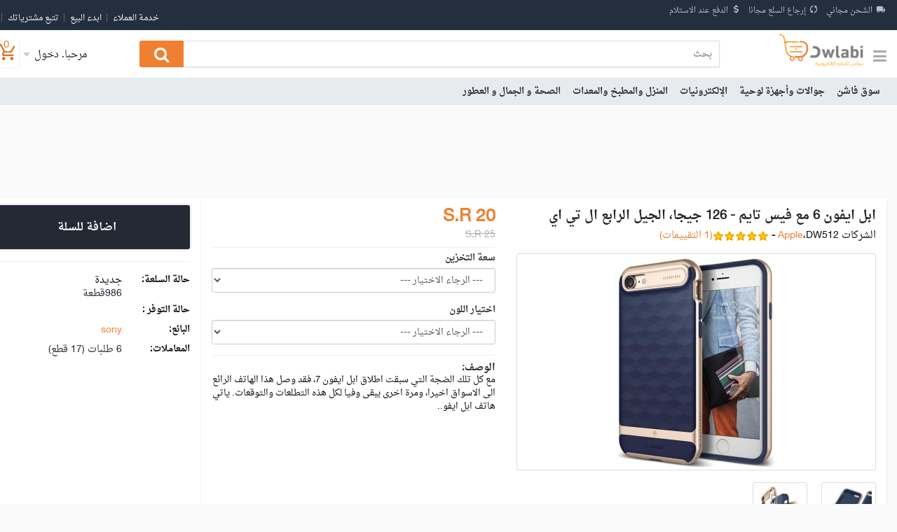

--- FILE ---
content_type: text/html; charset=UTF-8
request_url: https://3etr.net/index.php?route=product/product&product_id=55
body_size: 111435
content:
<b>Unknown</b>: mysqli::real_escape_string(): Passing null to parameter #1 ($string) of type string is deprecated in <b>/home/etr/public_html/system/library/db/mysqli.php</b> on line <b>45</b><b>Warning</b>: Cannot modify header information - headers already sent by (output started at /home/etr/public_html/system/framework.php:42) in <b>/home/etr/public_html/catalog/controller/startup/session.php</b> on line <b>25</b><b>Unknown</b>: Automatic conversion of false to array is deprecated in <b>/home/etr/public_html/storage/modification/catalog/controller/startup/startup.php</b> on line <b>95</b><b>Warning</b>: Cannot modify header information - headers already sent by (output started at /home/etr/public_html/system/framework.php:42) in <b>/home/etr/public_html/storage/modification/catalog/controller/startup/startup.php</b> on line <b>99</b><b>Warning</b>: Cannot modify header information - headers already sent by (output started at /home/etr/public_html/system/framework.php:42) in <b>/home/etr/public_html/storage/modification/catalog/controller/startup/startup.php</b> on line <b>157</b> <!DOCTYPE html>
<!--[if IE]><![endif]-->
<!--[if IE 8 ]><html dir="rtl" lang="ar" class="ie8"><![endif]-->
<!--[if IE 9 ]><html dir="rtl" lang="ar" class="ie9"><![endif]-->
<!--[if (gt IE 9)|!(IE)]><!-->
<html dir="rtl" lang="ar">
<!--<![endif]-->
<head>
<meta charset="UTF-8" />
<meta name="viewport" content="width=device-width, initial-scale=1">
<meta http-equiv="X-UA-Compatible" content="IE=edge">
<title>ابل ايفون 7 مع فيس تايم - 128 جيجا، الجيل الرابع ال تي اي، اسود لامع</title>
<base href="https://3etr.net/" /><script src="catalog/view/javascript/jquery/jquery-2.1.1.min.js" type="text/javascript"></script>
<script src="catalog/view/javascript/bootstrap/js/bootstrap.min.js" type="text/javascript"></script>
<link href="catalog/view/javascript/font-awesome/css/font-awesome.min.css" rel="stylesheet" type="text/css" />
<link href="//fonts.googleapis.com/css?family=Open+Sans:400,400i,300,700" rel="stylesheet" type="text/css" /><link href="catalog/view/javascript/bootstrap/css/bootstrap-a.css" rel="stylesheet" media="screen" />
<link href="catalog/view/theme/default/stylesheet/stylesheet-a.css" rel="stylesheet"><link href="catalog/view/javascript/jquery/mvd-carousel/owl.carousel.css" type="text/css" rel="stylesheet" media="screen" /><link href="catalog/view/javascript/jquery/magnific/magnific-popup.css" type="text/css" rel="stylesheet" media="screen" /><link href="catalog/view/javascript/jquery/datetimepicker/bootstrap-datetimepicker.min.css" type="text/css" rel="stylesheet" media="screen" /><link href="catalog/view/javascript/supermenu/supermenu-rtl.css?v=30" type="text/css" rel="stylesheet" media="screen" /><script src="catalog/view/javascript/jquery/mvd-carousel/owl.carousel.min.js" type="text/javascript"></script><script src="catalog/view/javascript/jquery/magnific/jquery.magnific-popup.min.js" type="text/javascript"></script><script src="catalog/view/javascript/jquery/datetimepicker/moment/moment.min.js" type="text/javascript"></script><script src="catalog/view/javascript/jquery/datetimepicker/moment/moment-with-locales.min.js" type="text/javascript"></script><script src="catalog/view/javascript/jquery/datetimepicker/bootstrap-datetimepicker.min.js" type="text/javascript"></script><script src="catalog/view/javascript/supermenu/supermenu-responsive-rtl.js?v=30" type="text/javascript"></script><script src="catalog/view/javascript/supermenu/jquery.hoverIntent.minified.js" type="text/javascript"></script><script src="catalog/view/javascript/common.js" type="text/javascript"></script><link href="https://3etr.net/index.php?route=product/product&amp;product_id=55" rel="canonical" /><link href="https://3etr.net/image/catalog/cart.png" rel="icon" /></head>
<body class="product-product-55">
<div class="off-canvas-wrap off-canvas-wrapper">
	<div id="innerWrap" class="inner-wrap off-canvas-wrapper-inner fixed-header device-pc home-page  vat-seen">
		
<nav id="top" style="display: none;">
  <div class="container"><div class="">
  <form action="https://3etr.net/index.php?route=common/currency/currency" method="post" enctype="multipart/form-data" id="form-currency">
    <div class="btn-group">
      <button class="btn btn-link dropdown-toggle" data-toggle="dropdown"> <strong>S.R </strong> <span class="hidden-xs hidden-sm hidden-md">العملة</span>&nbsp;<i class="fa fa-caret-down"></i></button>
      <ul class="dropdown-menu">        <li>
          <button class="currency-select btn btn-link btn-block" type="button" name="EUR">€Euro</button>
        </li>        <li>
          <button class="currency-select btn btn-link btn-block" type="button" name="GBP">£Pound Sterling</button>
        </li>        <li>
          <button class="currency-select btn btn-link btn-block" type="button" name="USD">$US Dollar</button>
        </li>        <li>
          <button class="currency-select btn btn-link btn-block" type="button" name="SAR">S.R الريال السعودي</button>
        </li>      </ul>
    </div>
    <input type="hidden" name="code" value="" />
    <input type="hidden" name="redirect" value="https://3etr.net/index.php?route=product/product&amp;product_id=55" />
  </form>
</div> <div class="">
  <form action="https://3etr.net/index.php?route=common/language/language" method="post" enctype="multipart/form-data" id="form-language">
    <div class="btn-group">
      <button class="btn btn-link dropdown-toggle" data-toggle="dropdown"> 
      <img src="catalog/language/ar/ar.png" alt="عربي" title="عربي">      <span class="hidden-xs hidden-sm hidden-md">اللغة</span>&nbsp;<i class="fa fa-caret-down"></i></button>
      <ul class="dropdown-menu">        <li>
          <button class="btn btn-link btn-block language-select" type="button" name="en-gb"><img src="catalog/language/en-gb/en-gb.png" alt="English" title="English" />English</button>
        </li>        <li>
          <button class="btn btn-link btn-block language-select" type="button" name="ar"><img src="catalog/language/ar/ar.png" alt="عربي" title="عربي" />عربي</button>
        </li>      </ul>
    </div>
    <input type="hidden" name="code" value="" />
    <input type="hidden" name="redirect" value="https://3etr.net/index.php?route=product/product&amp;product_id=55" />
  </form>
</div>
    <div id="top-links" class="nav pull-right">
      <ul class="list-inline">
        <li><a href="https://3etr.net/index.php?route=information/contact"><i class="fa fa-phone"></i></a> <span class="hidden-xs hidden-sm hidden-md">123456789</span></li>
        <li class="dropdown"><a href="https://3etr.net/index.php?route=account/account" title="حسابي" class="dropdown-toggle" data-toggle="dropdown"><i class="fa fa-user"></i> <span class="hidden-xs hidden-sm hidden-md">حسابي</span> <span class="caret"></span></a>
          <ul class="dropdown-menu dropdown-menu-right">            <li><a href="https://3etr.net/index.php?route=account/register">تسجيل</a></li>
            <li><a href="https://3etr.net/index.php?route=account/login">دخول</a></li>          </ul>
        </li>
        <li><a href="https://3etr.net/index.php?route=account/wishlist" id="wishlist-total" title="قائمة رغباتي (0)"><i class="fa fa-heart"></i> <span class="hidden-xs hidden-sm hidden-md">قائمة رغباتي (0)</span></a></li>
        <li><a href="https://3etr.net/index.php?route=checkout/cart" title="سلة الشراء"><i class="fa fa-shopping-cart"></i> <span class="hidden-xs hidden-sm hidden-md">سلة الشراء</span></a></li>
        <li><a href="https://3etr.net/index.php?route=checkout/checkout" title="إنهاء الطلب"><i class="fa fa-reply"></i> <span class="hidden-xs hidden-sm hidden-md">إنهاء الطلب</span></a></li>
      </ul>
    </div>
  </div>
</nav>
<div id="fixed-header" class="header fixed-wrap grap wide-screen headerContainer">
<div class="hidden-xs">
<div class="header_top">
	<div class="container">
        <div class="row">
		<div class="col-md-6">
			<ul class="links_right">
				<li>
					<a><i class="icon-local_shipping"></i> <small>الشحن مجاني </small></a>
					<ul class="is-dropdown-submenu">
                        <li><p>أحصل على شحن مجاني علي سلع بقيمة 200.00 ريـال او اكثر</p></li>               
					</ul>
				</li>
				<li>
					<a><i class="icon-cycle"></i> <small>إرجاع السلع مجانا </small></a>
					<ul class="is-dropdown-submenu">
						<li><p>يمكنك ارجاع السلعة واسترداد المبلغ كاملاً في حال قمت بتغيير رأيك  </p></li>
					</ul>
				</li>
				<li>
					<a><i class="icon-credit"></i> <small>الدفع عند الاستلام</small></a>
					<ul class="is-dropdown-submenu">
                        <li><p>قم بالدفع نقداً لحظة استلام طلبك أينما كنت</p></li>
					</ul>
				</li>
			</ul>
		</div>
		<div class="col-md-6">
			<div class="links">
				<li><a href="https://3etr.net/index.php?route=information/contact">خدمة العملاء</a></li>
				<!-- header-seller -->				<li class="dropdown"><a href="https://3etr.net/index.php?route=account/signupx" title="ابدء البيع" class="dropdown-toggle" data-toggle="dropdown"><span>ابدء البيع</span></a>
				  <ul class="dropdown-menu dropdown-menu-right">
					<li><a href="https://3etr.net/index.php?route=account/signupx">انشاء حساب</a></li>
					<li><a href="https://3etr.net/index.php?route=account/account">تسجيل دخول</a></li>
				  </ul>
				</li>            
				<li><a href="https://3etr.net/index.php?route=account/guestorder">تتبع مشترياتك</a></li>
				<li><div class="">
  <form action="https://3etr.net/index.php?route=common/language/language" method="post" enctype="multipart/form-data" id="form-language">
    <div class="btn-group">
      <button class="btn btn-link dropdown-toggle" data-toggle="dropdown"> 
      <img src="catalog/language/ar/ar.png" alt="عربي" title="عربي">      <span class="hidden-xs hidden-sm hidden-md">اللغة</span>&nbsp;<i class="fa fa-caret-down"></i></button>
      <ul class="dropdown-menu">        <li>
          <button class="btn btn-link btn-block language-select" type="button" name="en-gb"><img src="catalog/language/en-gb/en-gb.png" alt="English" title="English" />English</button>
        </li>        <li>
          <button class="btn btn-link btn-block language-select" type="button" name="ar"><img src="catalog/language/ar/ar.png" alt="عربي" title="عربي" />عربي</button>
        </li>      </ul>
    </div>
    <input type="hidden" name="code" value="" />
    <input type="hidden" name="redirect" value="https://3etr.net/index.php?route=product/product&amp;product_id=55" />
  </form>
</div></li>
			</div>
		</div>
	</div>
    </div>
</div>
</div>
<header>
  <div class="container">
    <div class="row">
      <div class="col-md-2 col-sm-3 col-xs-5">
       <ul class="logoList">
       	<li class="burger-menu">
       		<a class="right-off-canvas-toggle">
       			<span class="fa fa-bars"></span>
       		</a>
       	</li>
        <li class="logo"><a href="https://3etr.net/index.php?route=common/home"><img src="https://3etr.net/image/catalog/mrhbaa/logo.PNG" title="متجر دولابي للتجارة الالكترونية" alt="متجر دولابي للتجارة الالكترونية" class="img-responsive" /></a></li>
       </ul>
      </div>
      <div class="mobile-menu visible-xs col-xs-7">
      	<div id="mini-cart_mobile" class="mini-cart mini-cart_mobile_aj"><div id="cart" class="btn-group btn-block">
  <button type="button" data-toggle="dropdown" data-loading-text="جاري ..." class="btn btn-inverse btn-block btn-lg dropdown-toggle"><span class="icon-add_shopping_cart"></span> <span id="cart-total">0</span><p>العربة</p></button>
  <ul class="dropdown-menu pull-right cartDropItem">    <li>
      <p class="text-center">سلة الشراء فارغة !</p>
    </li>  </ul>
</div>

</div>
      	<ul>
      		<li class="mobile-search-button">
      			<i class="fa fa-search"></i>
      		</li>
      		<li id="login_user_name_mobile" class="login-user-name dropdown user_login">      	<a id="userNameField_mobile" class="truncate userNameField">دخول
      	</a>
      	<div class="flyout user-menu">
      		<ul id="userName_mobile" class="filter-group">
      			<li class="login-li loginRemoval">
      				<div class="col-sm-12">
      					<a class="login-button" href="https://3etr.net/index.php?route=account/login">دخول</a>
      				</div>
      				<div class="to-sign-up col-xs-12">
      					<span class="register-now"> لا تمتلك حساب؟ 
      						<a class="login_to_register" href="https://3etr.net/index.php?route=account/register">تسجيل</a>
      					</span>
      				</div>
      			</li>
      			<li>
      				<a href="https://3etr.net/index.php?route=account/order">مشترياتي</a>
      			</li>
      			<li>
      				<a href="https://3etr.net/index.php?route=account/address">عناويني</a>
      			</li>
      			<li>
      				<a href="https://3etr.net/index.php?route=account/wishlist">القوائم المفضلة</a>
      			</li>
      			<li>
      				<a href="https://3etr.net/index.php?route=account/edit">إعدادات الحساب</a>
      			</li>
      		</ul>
      	</div>      		</li>
      	</ul>
      </div>
      <div id="search-mobile" class="extra search-wrapper col-md-8 col-sm-6 col-xs-12"><div class="header-search"><div id="search" class="input-group">
  <input type="text" name="search" value="" placeholder="بحث" class="form-control input-lg" />
  <span class="input-group-btn">
    <button type="button" class="btn btn-default btn-lg"><i class="fa fa-search"></i></button>
  </span>
</div></div></div>
      <div class="col-md-2 col-sm-3 user-area hidden-xs">
      	<div id="mini-cart_topbar" class="mini-cart mini-cart_topbar_aj"><div id="cart" class="btn-group btn-block">
  <button type="button" data-toggle="dropdown" data-loading-text="جاري ..." class="btn btn-inverse btn-block btn-lg dropdown-toggle"><span class="icon-add_shopping_cart"></span> <span id="cart-total">0</span><p>العربة</p></button>
  <ul class="dropdown-menu pull-right cartDropItem">    <li>
      <p class="text-center">سلة الشراء فارغة !</p>
    </li>  </ul>
</div>


      	</div>
      	<div id="login_user_name_topbar" class="show-for-medium opposite-direction with-flyout user_login login-user-name text-center has-tip">      	<a id="userNameField_topbar" class="truncate userNameField" href="https://3etr.net/index.php?route=account/login">
      		<span class="hidden-sm">مرحبا. </span>دخول
      	</a>
      	<div class="flyout user-menu">
      		<ul id="userName_topbar" class="filter-group">
      			<li class="login-li loginRemoval">
      				<div class="col-sm-12">
      					<a class="login-button" href="https://3etr.net/index.php?route=account/login">دخول</a>
      				</div>
      				<div class="to-sign-up col-xs-12">
      					<span class="register-now"> لا تمتلك حساب؟ 
      						<a class="login_to_register" href="https://3etr.net/index.php?route=account/register">تسجيل</a>
      					</span>
      				</div>
      			</li>
      			<li>
      				<a href="https://3etr.net/index.php?route=account/order">مشترياتي</a>
      			</li>
      			<li>
      				<a href="https://3etr.net/index.php?route=account/address">عناويني</a>
      			</li>
      			<li>
      				<a href="https://3etr.net/index.php?route=account/wishlist">القوائم المفضلة</a>
      			</li>
      			<li>
      				<a href="https://3etr.net/index.php?route=account/edit">إعدادات الحساب</a>
      			</li>
      		</ul>
      	</div>      	</div>
      </div>
    </div>
  </div>
</header> 
<div class="dwlabi-nav">
<nav id="supermenu" class="default superbig"><div class="container">	<a class="mobile-trigger">أقسام الموقع <span class="mt-bars"><span></span><span></span><span></span></span></a> 
	<ul>			<li class="tlli mkids"> 
				<a class="superdropper" href="#"><span>+</span><span>-</span></a> 
				<a class="tll" href="https://3etr.net/index.php?route=product/category&amp;path=144">سوق فاشن</a> 
					<div class="bigdiv"> 
							<div class="menu-add"> 
									<ahref="#"><img src="image/catalog/aaaa/1520322266_Makeup-Small.jpg" alt="سوق فاشن" /></a> 
							</div>						<div class="supermenu-left"style="margin-left: 330px"> 
										<div class="withchildhaskids">
											<a class="theparent" href="https://3etr.net/index.php?route=product/category&amp;path=144_145">ملابس</a> 
												<span class="mainexpand"></span>
												<ul class="child-level"> 
														<li><a href="https://3etr.net/index.php?route=product/category&amp;path=144_145_153">بناطيل</a></li> 
														<li><a href="https://3etr.net/index.php?route=product/category&amp;path=144_145_152">تي شيرت</a></li> 
														<li><a href="https://3etr.net/index.php?route=product/category&amp;path=144_145_151">قمصان</a></li> 
														<li><a href="https://3etr.net/index.php?route=product/category&amp;path=144_145_154">ملابس داخلية</a></li>												</ul> 
										</div> 
										<div class="withchildhaskids">
											<a class="theparent" href="https://3etr.net/index.php?route=product/category&amp;path=144_146">احذية</a> 
												<span class="mainexpand"></span>
												<ul class="child-level"> 
														<li><a href="https://3etr.net/index.php?route=product/category&amp;path=144_146_158">بوت</a></li> 
														<li><a href="https://3etr.net/index.php?route=product/category&amp;path=144_146_155">رياضية</a></li> 
														<li><a href="https://3etr.net/index.php?route=product/category&amp;path=144_146_157">سليبرز</a></li> 
														<li><a href="https://3etr.net/index.php?route=product/category&amp;path=144_146_156">كاجول</a></li>												</ul> 
										</div> 
										<div class="withchildhaskids">
											<a class="theparent" href="https://3etr.net/index.php?route=product/category&amp;path=144_147">نظارات</a> 
												<span class="mainexpand"></span>
												<ul class="child-level"> 
														<li><a href="https://3etr.net/index.php?route=product/category&amp;path=144_147_160">اطارات طبية</a></li> 
														<li><a href="https://3etr.net/index.php?route=product/category&amp;path=144_147_161">افييتور</a></li> 
														<li><a href="https://3etr.net/index.php?route=product/category&amp;path=144_147_159">نظارات</a></li> 
														<li><a href="https://3etr.net/index.php?route=product/category&amp;path=144_147_162">نظارات رياضية</a></li>												</ul> 
										</div> 
										<div class="withchildhaskids">
											<a class="theparent" href="https://3etr.net/index.php?route=product/category&amp;path=144_148">ساعات</a> 
												<span class="mainexpand"></span>
												<ul class="child-level"> 
														<li><a href="https://3etr.net/index.php?route=product/category&amp;path=144_148_166">أطقم ساعات</a></li> 
														<li><a href="https://3etr.net/index.php?route=product/category&amp;path=144_148_164">رسمية</a></li> 
														<li><a href="https://3etr.net/index.php?route=product/category&amp;path=144_148_165">رياضية</a></li> 
														<li><a href="https://3etr.net/index.php?route=product/category&amp;path=144_148_163">كاجول</a></li>												</ul> 
										</div> 
										<div class="withchildhaskids">
											<a class="theparent" href="https://3etr.net/index.php?route=product/category&amp;path=144_149">حقائب ومحافظ</a> 
												<span class="mainexpand"></span>
												<ul class="child-level"> 
														<li><a href="https://3etr.net/index.php?route=product/category&amp;path=144_149_169">حقائب جانبية</a></li> 
														<li><a href="https://3etr.net/index.php?route=product/category&amp;path=144_149_167">حقائب ظهر</a></li> 
														<li><a href="https://3etr.net/index.php?route=product/category&amp;path=144_149_168">محافظ</a></li>												</ul> 
										</div> 
										<div class="withchildhaskids">
											<a class="theparent" href="https://3etr.net/index.php?route=product/category&amp;path=144_150">اكسسوارات </a> 
												<span class="mainexpand"></span>
												<ul class="child-level"> 
														<li><a href="https://3etr.net/index.php?route=product/category&amp;path=144_150_170">احزمة</a></li> 
														<li><a href="https://3etr.net/index.php?route=product/category&amp;path=144_150_171">ازرار اكمام</a></li> 
														<li><a href="https://3etr.net/index.php?route=product/category&amp;path=144_150_172">جوارب</a></li> 
														<li><a href="https://3etr.net/index.php?route=product/category&amp;path=144_150_173">مجوهرات</a></li>												</ul> 
										</div>						</div> 
							<div class="menu-add-mobil" > 
									<ahref="#" ><img src="image/catalog/aaaa/1520322266_Makeup-Small.jpg" alt="سوق فاشن" /></a> 
							</div> 
							<div class="addingaspace"></div> 
					</div>			</li><li class="tlli sep"><span class="item-sep">&nbsp;</span></li>			<li class="tlli mkids"> 
				<a class="superdropper" href="#"><span>+</span><span>-</span></a> 
				<a class="tll" href="https://3etr.net/index.php?route=product/category&amp;path=59">جوالات وأجهزة لوحية</a> 
					<div class="bigdiv"> 
							<div class="menu-add"> 
									<ahref="#"><img src="image/catalog/test/Flyout-xiaomi-AR.jpg" alt="جوالات وأجهزة لوحية" /></a> 
							</div>						<div class="supermenu-left"style="margin-left: 330px"> 
										<div class="withchildhaskids">
											<a class="theparent" href="https://3etr.net/index.php?route=product/category&amp;path=59_114">الجوالات</a> 
												<span class="mainexpand"></span>
												<ul class="child-level"> 
														<li><a href="https://3etr.net/index.php?route=product/category&amp;path=59_114_140">ابل</a></li> 
														<li><a href="https://3etr.net/index.php?route=product/category&amp;path=59_114_141">سامسونج</a></li> 
														<li><a href="https://3etr.net/index.php?route=product/category&amp;path=59_114_143">شاومي</a></li> 
														<li><a href="https://3etr.net/index.php?route=product/category&amp;path=59_114_142">هواوي</a></li>												</ul> 
										</div> 
										<div class="withchildhaskids">
											<a class="theparent" href="https://3etr.net/index.php?route=product/category&amp;path=59_61">الاجهزة اللوحية</a> 
												<span class="mainexpand"></span>
												<ul class="child-level"> 
														<li><a href="https://3etr.net/index.php?route=product/category&amp;path=59_61_96">ابل</a></li> 
														<li><a href="https://3etr.net/index.php?route=product/category&amp;path=59_61_95">سامسونج</a></li> 
														<li><a href="https://3etr.net/index.php?route=product/category&amp;path=59_61_94">شاومي</a></li> 
														<li><a href="https://3etr.net/index.php?route=product/category&amp;path=59_61_93">هواوي</a></li>												</ul> 
										</div> 
										<div class="withchildhaskids">
											<a class="theparent" href="https://3etr.net/index.php?route=product/category&amp;path=59_62">إكسسوارات</a> 
												<span class="mainexpand"></span>
												<ul class="child-level"> 
														<li><a href="https://3etr.net/index.php?route=product/category&amp;path=59_62_66">بنك الطاقة وشواحن</a></li> 
														<li><a href="https://3etr.net/index.php?route=product/category&amp;path=59_62_64">سماعات</a></li> 
														<li><a href="https://3etr.net/index.php?route=product/category&amp;path=59_62_65">كفرات حماية</a></li> 
														<li><a href="https://3etr.net/index.php?route=product/category&amp;path=59_62_63">كفرات للجوال</a></li>												</ul> 
										</div>						</div> 
							<div class="menu-add-mobil" > 
									<ahref="#" ><img src="image/catalog/test/Flyout-xiaomi-AR.jpg" alt="جوالات وأجهزة لوحية" /></a> 
							</div> 
							<div class="addingaspace"></div> 
					</div>			</li><li class="tlli sep"><span class="item-sep">&nbsp;</span></li>			<li class="tlli mkids"> 
				<a class="superdropper" href="#"><span>+</span><span>-</span></a> 
				<a class="tll" href="https://3etr.net/index.php?route=product/category&amp;path=67">الإلكترونيات</a> 
					<div class="bigdiv"> 
							<div class="menu-add"> 
									<ahref="#"><img src="image/catalog/test/1511787303-1031357828.jpg" alt="الإلكترونيات" /></a> 
							</div>						<div class="supermenu-left"style="margin-left: 330px"> 
										<div class="withchildhaskids">
											<a class="theparent" href="https://3etr.net/index.php?route=product/category&amp;path=67_68">التلفزيونات والصوتيات</a> 
												<span class="mainexpand"></span>
												<ul class="child-level"> 
														<li><a href="https://3etr.net/index.php?route=product/category&amp;path=67_68_77">أجهزة الألعاب الالكترونية</a></li> 
														<li><a href="https://3etr.net/index.php?route=product/category&amp;path=67_68_73">الشاشات</a></li> 
														<li><a href="https://3etr.net/index.php?route=product/category&amp;path=67_68_74">المسرح المنزلي</a></li> 
														<li><a href="https://3etr.net/index.php?route=product/category&amp;path=67_68_75">سماعات</a></li> 
														<li><a href="https://3etr.net/index.php?route=product/category&amp;path=67_68_76">مشغلات صوتية ومرئية</a></li>												</ul> 
										</div> 
										<div class="withchildhaskids">
											<a class="theparent" href="https://3etr.net/index.php?route=product/category&amp;path=67_69">أجهزة كمبيوتر وأجهزة محمولة</a> 
												<span class="mainexpand"></span>
												<ul class="child-level"> 
														<li><a href="https://3etr.net/index.php?route=product/category&amp;path=67_69_79">أجهزة الكمبيوتر المحمولة</a></li> 
														<li><a href="https://3etr.net/index.php?route=product/category&amp;path=67_69_78">أجهزة الكمبيوتر المكتبية</a></li> 
														<li><a href="https://3etr.net/index.php?route=product/category&amp;path=67_69_87">اكسسوارات اجهزة محمولة</a></li>												</ul> 
										</div> 
										<div class="withchildhaskids">
											<a class="theparent" href="https://3etr.net/index.php?route=product/category&amp;path=67_70">كاميرات و إكسسوارات</a> 
												<span class="mainexpand"></span>
												<ul class="child-level"> 
														<li><a href="https://3etr.net/index.php?route=product/category&amp;path=67_70_85"> اكسسوارات كاميرات و فيديوهات رقمية</a></li> 
														<li><a href="https://3etr.net/index.php?route=product/category&amp;path=67_70_86"> عدسات قابلة للتبديل</a></li> 
														<li><a href="https://3etr.net/index.php?route=product/category&amp;path=67_70_84"> كاميرات رقمية</a></li>												</ul> 
										</div> 
										<div class="withchildhaskids">
											<a class="theparent" href="https://3etr.net/index.php?route=product/category&amp;path=67_71">ملحقات كمبيوتر و المكتب</a> 
												<span class="mainexpand"></span>
												<ul class="child-level"> 
														<li><a href="https://3etr.net/index.php?route=product/category&amp;path=67_71_80">أغطية، حقائب وأكياس الحماية</a></li> 
														<li><a href="https://3etr.net/index.php?route=product/category&amp;path=67_71_81">أقراص صلبة &amp; سوفت وير</a></li> 
														<li><a href="https://3etr.net/index.php?route=product/category&amp;path=67_71_82">طابعات وماسحات ضوئية &amp; بروجكتور</a></li> 
														<li><a href="https://3etr.net/index.php?route=product/category&amp;path=67_71_83">قرطاسيات ومعدات مكتبية</a></li>												</ul> 
										</div>						</div> 
							<div class="menu-add-mobil" > 
									<ahref="#" ><img src="image/catalog/test/1511787303-1031357828.jpg" alt="الإلكترونيات" /></a> 
							</div> 
							<div class="addingaspace"></div> 
					</div>			</li><li class="tlli sep"><span class="item-sep">&nbsp;</span></li>			<li class="tlli mkids"> 
				<a class="superdropper" href="#"><span>+</span><span>-</span></a> 
				<a class="tll" href="https://3etr.net/index.php?route=product/category&amp;path=97">المنزل والمطبخ والمعدات</a> 
					<div class="bigdiv"> 
							<div class="menu-add"><div class="tooop">

<img src="https://3etr.net/img/1.jpg">

 </div>
&nbsp;
 
 <div class="tooop">

<img src="https://3etr.net/img/4.jpg">

 </div>
  
							</div>						<div class="supermenu-left"style="margin-left: 330px"> 
										<div class="withchildhaskids">
											<a class="theparent" href="https://3etr.net/index.php?route=product/category&amp;path=97_98">الاثاث والديكور</a> 
												<span class="mainexpand"></span>
												<ul class="child-level"> 
														<li><a href="https://3etr.net/index.php?route=product/category&amp;path=97_98_104">ساعات حائط</a></li> 
														<li><a href="https://3etr.net/index.php?route=product/category&amp;path=97_98_102">كراسي و أرائك</a></li> 
														<li><a href="https://3etr.net/index.php?route=product/category&amp;path=97_98_103">ورق جدران</a></li>												</ul> 
										</div> 
										<div class="withchildhaskids">
											<a class="theparent" href="https://3etr.net/index.php?route=product/category&amp;path=97_101">العدد والأدوات</a> 
												<span class="mainexpand"></span>
												<ul class="child-level"> 
														<li><a href="https://3etr.net/index.php?route=product/category&amp;path=97_101_112">أدوات كهربائية</a></li> 
														<li><a href="https://3etr.net/index.php?route=product/category&amp;path=97_101_111">العدد والأدوات</a></li> 
														<li><a href="https://3etr.net/index.php?route=product/category&amp;path=97_101_113">ماكينات خياطة</a></li>												</ul> 
										</div> 
										<div class="withchildhaskids">
											<a class="theparent" href="https://3etr.net/index.php?route=product/category&amp;path=97_100">المطبخ و المائدة</a> 
												<span class="mainexpand"></span>
												<ul class="child-level"> 
														<li><a href="https://3etr.net/index.php?route=product/category&amp;path=97_100_109">أدوات الخبز</a></li> 
														<li><a href="https://3etr.net/index.php?route=product/category&amp;path=97_100_108">أدوات الطهي</a></li> 
														<li><a href="https://3etr.net/index.php?route=product/category&amp;path=97_100_110">أدوات المطبخ</a></li>												</ul> 
										</div> 
										<div class="withchildhaskids">
											<a class="theparent" href="https://3etr.net/index.php?route=product/category&amp;path=97_99">المفارش و اكسسوارات الحمام</a> 
												<span class="mainexpand"></span>
												<ul class="child-level"> 
														<li><a href="https://3etr.net/index.php?route=product/category&amp;path=97_99_107">ستائر</a></li> 
														<li><a href="https://3etr.net/index.php?route=product/category&amp;path=97_99_106">مخدات</a></li> 
														<li><a href="https://3etr.net/index.php?route=product/category&amp;path=97_99_105">مفارش</a></li>												</ul> 
										</div>						</div> 
							<div class="menu-add-mobil"style="text-align:left;" ><div class="tooop">

<img src="https://3etr.net/img/1.jpg">

 </div>
&nbsp;
 
 <div class="tooop">

<img src="https://3etr.net/img/4.jpg">

 </div>
  
							</div> 
							<div class="addingaspace"></div> 
					</div>			</li><li class="tlli sep"><span class="item-sep">&nbsp;</span></li>			<li class="tlli mkids"> 
				<a class="superdropper" href="#"><span>+</span><span>-</span></a> 
				<a class="tll" href="https://3etr.net/index.php?route=product/category&amp;path=115">الصحة و الجمال و العطور</a> 
					<div class="bigdiv"> 
							<div class="menu-add"><div class="tooop">

<img src="https://3etr.net/img/3.jpg">

 </div>
 
 &nbsp;
 
 <div class="tooop">

<img src="https://3etr.net/img/2.jpg">

 </div>
  
							</div>						<div class="supermenu-left"style="margin-left: 330px"> 
										<div class="withchildhaskids">
											<a class="theparent" href="https://3etr.net/index.php?route=product/category&amp;path=115_116">عطور</a> 
												<span class="mainexpand"></span>
												<ul class="child-level"> 
														<li><a href="https://3etr.net/index.php?route=product/category&amp;path=115_116_119">عطورات رجالية</a></li> 
														<li><a href="https://3etr.net/index.php?route=product/category&amp;path=115_116_121">عطورات فاخرة</a></li> 
														<li><a href="https://3etr.net/index.php?route=product/category&amp;path=115_116_120">عطورات نسائية</a></li> 
														<li><a href="https://3etr.net/index.php?route=product/category&amp;path=115_116_122">عود</a></li> 
														<li><a href="https://3etr.net/index.php?route=product/category&amp;path=115_116_124">مجموعات عطور</a></li> 
														<li><a href="https://3etr.net/index.php?route=product/category&amp;path=115_116_123">معطرات الجسم</a></li>												</ul> 
										</div> 
										<div class="withchildhaskids">
											<a class="theparent" href="https://3etr.net/index.php?route=product/category&amp;path=115_117">مكياج</a> 
												<span class="mainexpand"></span>
												<ul class="child-level"> 
														<li><a href="https://3etr.net/index.php?route=product/category&amp;path=115_117_129">أطقم مكياج</a></li> 
														<li><a href="https://3etr.net/index.php?route=product/category&amp;path=115_117_126">للشفايف</a></li> 
														<li><a href="https://3etr.net/index.php?route=product/category&amp;path=115_117_125">للعيون</a></li> 
														<li><a href="https://3etr.net/index.php?route=product/category&amp;path=115_117_127">للوجه</a></li> 
														<li><a href="https://3etr.net/index.php?route=product/category&amp;path=115_117_128">مناكير</a></li>												</ul> 
										</div> 
										<div class="withchildhaskids">
											<a class="theparent" href="https://3etr.net/index.php?route=product/category&amp;path=115_118">العناية الشخصية</a> 
												<span class="mainexpand"></span>
												<ul class="child-level"> 
														<li><a href="https://3etr.net/index.php?route=product/category&amp;path=115_118_134">العناية بالأظافر</a></li> 
														<li><a href="https://3etr.net/index.php?route=product/category&amp;path=115_118_131">العناية بالبشرة</a></li> 
														<li><a href="https://3etr.net/index.php?route=product/category&amp;path=115_118_130">العناية بالشعر</a></li> 
														<li><a href="https://3etr.net/index.php?route=product/category&amp;path=115_118_133">العناية بالصحة</a></li> 
														<li><a href="https://3etr.net/index.php?route=product/category&amp;path=115_118_132">العناية بالفم</a></li>												</ul> 
										</div> 
										<div class="withchildhaskids">
											<a class="theparent" href="https://3etr.net/index.php?route=product/category&amp;path=115_135">أجهزة العناية الشخصية</a> 
												<span class="mainexpand"></span>
												<ul class="child-level"> 
														<li><a href="https://3etr.net/index.php?route=product/category&amp;path=115_135_136">أجهزة الشعر</a></li> 
														<li><a href="https://3etr.net/index.php?route=product/category&amp;path=115_135_139">أجهزة مساج</a></li> 
														<li><a href="https://3etr.net/index.php?route=product/category&amp;path=115_135_138">ازالة الشعر</a></li> 
														<li><a href="https://3etr.net/index.php?route=product/category&amp;path=115_135_137">مكاين الحلاقة</a></li>												</ul> 
										</div>						</div> 
							<div class="menu-add-mobil"style="text-align:left;" ><div class="tooop">

<img src="https://3etr.net/img/3.jpg">

 </div>
 
 &nbsp;
 
 <div class="tooop">

<img src="https://3etr.net/img/2.jpg">

 </div>
  
							</div> 
							<div class="addingaspace"></div> 
					</div>			</li>	</ul></div></nav>
</div>
<script type="text/javascript"> 
$(document).ready(function(){ 
	var setari = { 
			over: function() { 
		 		if ($('#supermenu').hasClass('superbig')) {
					$(this).find('.bigdiv').slideDown('fast'); 
		 		}		
			}, 
			out: function() { 
		 		if ($('#supermenu').hasClass('superbig')) {
					$(this).find('.bigdiv').slideUp('fast'); 
		 		}
			}, 
		timeout: 150
	};

	$("#supermenu ul li.tlli").hoverIntent(setari);

	var setariflyout = { 
		over: function() { 
		  	if ($('#supermenu').hasClass('superbig')) {
				$(this).find('.flyouttoright').show();
		  	}
		}, 
		out: function() { 
		  	if ($('#supermenu').hasClass('superbig')) {
				$(this).find('.flyouttoright').hide();
		  	}
		},
		timeout: 350
	};

	$("#supermenu ul li div.bigdiv.withflyout > .withchildfo").hoverIntent(setariflyout);});
var supermenu_width = $('#supermenu').outerWidth(false);
if (supermenu_width < 768) {
	$('#supermenu').removeClass('superbig');
	$('#supermenu').addClass('respsmall');
}
</script>
</div>

<aside id="offCanvasRight" class="main-side-canvas off-canvas position-right">
	<ul class="off-canvas-list mobile-ofc vertical menu">
		<li>
			<dl class="accordion">
				<dt class="font-normal">
					<a href="https://3etr.net/index.php?route=common/home">الصفحة الرئيسية</a>
				</dt>
				<dt class="font-normal">
					<a href="https://3etr.net/index.php?route=account/order">مشترياتي</a>
				</dt>
				<dt class="font-normal">
					<a href="https://3etr.net/index.php?route=account/account">حسابي</a>
				</dt>
				<div class="visible-xs">
				<!-- header-seller-mob -->			<dd class="accordion-navigation accordion-item"><a class="level2 accordion-title">ابدء البيع <i class="fa fa-angle-down"></i></a>
			<div class="content accordion-content">
					<a href="https://3etr.net/index.php?route=account/signupx">انشاء حساب</a>
					<a href="https://3etr.net/index.php?route=account/account">تسجيل دخول</a>
			</div>
			</dd>            
				</div>
				<dt class="font-normal">
					<a href="https://3etr.net/index.php?route=information/contact">خدمة العملاء</a>
				</dt>
			</dl>
		</li>
		<li>
			<label>الفئات</label>
		</li>
		<li>
		<dl class="accordion">        
        <dd class="accordion-navigation accordion-item"><a class="level2 accordion-title">الإلكترونيات <i class="fa fa-angle-down"></i></a>
          <div class="content accordion-content">               <a class="tr-enabled" href="https://3etr.net/index.php?route=product/category&amp;path=67_68">التلفزيونات والصوتيات (0)</a>               <a class="tr-enabled" href="https://3etr.net/index.php?route=product/category&amp;path=67_69">أجهزة كمبيوتر وأجهزة محمولة (0)</a>               <a class="tr-enabled" href="https://3etr.net/index.php?route=product/category&amp;path=67_70">كاميرات و إكسسوارات (0)</a>               <a class="tr-enabled" href="https://3etr.net/index.php?route=product/category&amp;path=67_71">ملحقات كمبيوتر و المكتب (0)</a>        </dd>        
        <dd class="accordion-navigation accordion-item"><a class="level2 accordion-title">الصحة و الجمال و العطور <i class="fa fa-angle-down"></i></a>
          <div class="content accordion-content">               <a class="tr-enabled" href="https://3etr.net/index.php?route=product/category&amp;path=115_116">عطور (0)</a>               <a class="tr-enabled" href="https://3etr.net/index.php?route=product/category&amp;path=115_117">مكياج (0)</a>               <a class="tr-enabled" href="https://3etr.net/index.php?route=product/category&amp;path=115_118">العناية الشخصية (0)</a>               <a class="tr-enabled" href="https://3etr.net/index.php?route=product/category&amp;path=115_135">أجهزة العناية الشخصية (0)</a>        </dd>        
        <dd class="accordion-navigation accordion-item"><a class="level2 accordion-title">المنزل والمطبخ والمعدات <i class="fa fa-angle-down"></i></a>
          <div class="content accordion-content">               <a class="tr-enabled" href="https://3etr.net/index.php?route=product/category&amp;path=97_98">الاثاث والديكور (0)</a>               <a class="tr-enabled" href="https://3etr.net/index.php?route=product/category&amp;path=97_101">العدد والأدوات (0)</a>               <a class="tr-enabled" href="https://3etr.net/index.php?route=product/category&amp;path=97_100">المطبخ و المائدة (0)</a>               <a class="tr-enabled" href="https://3etr.net/index.php?route=product/category&amp;path=97_99">المفارش و اكسسوارات الحمام (0)</a>        </dd>        
        <dd class="accordion-navigation accordion-item"><a class="level2 accordion-title">جوالات وأجهزة لوحية <i class="fa fa-angle-down"></i></a>
          <div class="content accordion-content">               <a class="tr-enabled" href="https://3etr.net/index.php?route=product/category&amp;path=59_114">الجوالات (3)</a>               <a class="tr-enabled" href="https://3etr.net/index.php?route=product/category&amp;path=59_61">الاجهزة اللوحية (3)</a>               <a class="tr-enabled" href="https://3etr.net/index.php?route=product/category&amp;path=59_62">إكسسوارات (3)</a>        </dd>        
        <dd class="accordion-navigation accordion-item"><a class="level2 accordion-title">سوق فاشن <i class="fa fa-angle-down"></i></a>
          <div class="content accordion-content">               <a class="tr-enabled" href="https://3etr.net/index.php?route=product/category&amp;path=144_145">ملابس (3)</a>               <a class="tr-enabled" href="https://3etr.net/index.php?route=product/category&amp;path=144_146">احذية (0)</a>               <a class="tr-enabled" href="https://3etr.net/index.php?route=product/category&amp;path=144_147">نظارات (0)</a>               <a class="tr-enabled" href="https://3etr.net/index.php?route=product/category&amp;path=144_148">ساعات (0)</a>               <a class="tr-enabled" href="https://3etr.net/index.php?route=product/category&amp;path=144_149">حقائب ومحافظ (0)</a>               <a class="tr-enabled" href="https://3etr.net/index.php?route=product/category&amp;path=144_150">اكسسوارات  (0)</a>        </dd> 
		</dl>
		</li>
		<li><label>اللغة</label></li>
		<li><div class="">
  <form action="https://3etr.net/index.php?route=common/language/language" method="post" enctype="multipart/form-data" id="form-language">
    <div class="btn-group">
      <button class="btn btn-link dropdown-toggle" data-toggle="dropdown"> 
      <img src="catalog/language/ar/ar.png" alt="عربي" title="عربي">      <span class="hidden-xs hidden-sm hidden-md">اللغة</span>&nbsp;<i class="fa fa-caret-down"></i></button>
      <ul class="dropdown-menu">        <li>
          <button class="btn btn-link btn-block language-select" type="button" name="en-gb"><img src="catalog/language/en-gb/en-gb.png" alt="English" title="English" />English</button>
        </li>        <li>
          <button class="btn btn-link btn-block language-select" type="button" name="ar"><img src="catalog/language/ar/ar.png" alt="عربي" title="عربي" />عربي</button>
        </li>      </ul>
    </div>
    <input type="hidden" name="code" value="" />
    <input type="hidden" name="redirect" value="https://3etr.net/index.php?route=product/product&amp;product_id=55" />
  </form>
</div></li>
		<li><label>العملة</label></li>
		<li><div class="">
  <form action="https://3etr.net/index.php?route=common/currency/currency" method="post" enctype="multipart/form-data" id="form-currency">
    <div class="btn-group">
      <button class="btn btn-link dropdown-toggle" data-toggle="dropdown"> <strong>S.R </strong> <span class="hidden-xs hidden-sm hidden-md">العملة</span>&nbsp;<i class="fa fa-caret-down"></i></button>
      <ul class="dropdown-menu">        <li>
          <button class="currency-select btn btn-link btn-block" type="button" name="EUR">€Euro</button>
        </li>        <li>
          <button class="currency-select btn btn-link btn-block" type="button" name="GBP">£Pound Sterling</button>
        </li>        <li>
          <button class="currency-select btn btn-link btn-block" type="button" name="USD">$US Dollar</button>
        </li>        <li>
          <button class="currency-select btn btn-link btn-block" type="button" name="SAR">S.R الريال السعودي</button>
        </li>      </ul>
    </div>
    <input type="hidden" name="code" value="" />
    <input type="hidden" name="redirect" value="https://3etr.net/index.php?route=product/product&amp;product_id=55" />
  </form>
</div> </li>
	</ul>
</aside>
<div class="js-off-canvas-exit"></div>
<div id="product-product" class="container">
  <div class="row">    <div id="content" class="col-sm-12">
    <div class="sticky-add-to-cart hidden-xs">
    	<div class="col-md-10 col-md-push-2 col-sm-9 col-sm-push-3 sticky-cart-info">
    		<div class="row">
    			<div class="col-sm-2  col-md-1 col-md-push-3 sticky-item-img">
    				<div>					<img src="https://3etr.net/image/cache/catalog/item_XL_11728611_16983705-225x300.jpg" title="ابل ايفون 6 مع فيس تايم - 126 جيجا، الجيل الرابع ال تي اي" alt="ابل ايفون 6 مع فيس تايم - 126 جيجا، الجيل الرابع ال تي اي" />    				</div>
    			</div>
    			<div class="col-sm-5 col-md-5 col-md-push-3 sticky-item-title">
    				<div class="title">
    					<span title="ابل ايفون 6 مع فيس تايم - 126 جيجا، الجيل الرابع ال تي اي">ابل ايفون 6 مع فيس تايم - 126 جيجا، الجيل الرابع ال تي اي</span>
    					<div class="row">
    						<div class="col-sm-7 col-md-5 price">								  <h5 class="price-new">S.R 20</h5>    						</div>
							<div class="col-sm-5 col-md-7 clearPadding-h">
								<p class="rating"><span class="fa fa-stack"><i class="fa fa-star fa-stack-1x"></i><i class="fa fa-star-o fa-stack-1x"></i></span><span class="fa fa-stack"><i class="fa fa-star fa-stack-1x"></i><i class="fa fa-star-o fa-stack-1x"></i></span><span class="fa fa-stack"><i class="fa fa-star fa-stack-1x"></i><i class="fa fa-star-o fa-stack-1x"></i></span><span class="fa fa-stack"><i class="fa fa-star fa-stack-1x"></i><i class="fa fa-star-o fa-stack-1x"></i></span><span class="fa fa-stack"><i class="fa fa-star fa-stack-1x"></i><i class="fa fa-star-o fa-stack-1x"></i></span> <a href="" onclick="$('a[href=\'#tab-review\']').trigger('click'); return false;">(1 التقييمات)</a></p>
							</div>
    					</div>
    				</div>
    			</div>
				<div class="col-sm-5 col-md-3 col-md-push-3 add-to-cart-container">
				  <input type="hidden" name="product_id" value="55" />
				  <button type="button" id="button-cart" data-loading-text="جاري ..." class="btn btn-primary btn-lg btn-block">اضافة للسلة</button>
				</div>
				<div class="clr"></div>
    		</div>
    	</div>
    </div>
     <div id="product" class="product-bg">
     	<div class="col-xs-12 col-sm-12 col-md-5 product-header">
     		<div class="row">
     			<div class="col-sm-12 product-title">
     				<h1>ابل ايفون 6 مع فيس تايم - 126 جيجا، الجيل الرابع ال تي اي</h1>
					
					<span>الشركات <a href="https://3etr.net/index.php?route=product/manufacturer/info&amp;manufacturer_id=8">Apple</a>،DW512</span>
					
					<strong> - </strong>
					<span class="star-rating product-stars">
						<p class="rating"><span class="fa fa-stack"><i class="fa fa-star fa-stack-1x"></i><i class="fa fa-star-o fa-stack-1x"></i></span><span class="fa fa-stack"><i class="fa fa-star fa-stack-1x"></i><i class="fa fa-star-o fa-stack-1x"></i></span><span class="fa fa-stack"><i class="fa fa-star fa-stack-1x"></i><i class="fa fa-star-o fa-stack-1x"></i></span><span class="fa fa-stack"><i class="fa fa-star fa-stack-1x"></i><i class="fa fa-star-o fa-stack-1x"></i></span><span class="fa fa-stack"><i class="fa fa-star fa-stack-1x"></i><i class="fa fa-star-o fa-stack-1x"></i></span> <a href="" onclick="$('a[href=\'#tab-review\']').trigger('click'); return false;">(1 التقييمات)</a></p>
					</span>
     			</div>
     		</div>
			<div class="">
			  <ul class="thumbnails">				<li><a class="thumbnail" href="https://3etr.net/image/cache/catalog/item_XL_11728611_16983705-500x500.jpg" title="ابل ايفون 6 مع فيس تايم - 126 جيجا، الجيل الرابع ال تي اي"><img src="https://3etr.net/image/cache/catalog/item_XL_11728611_16983705-225x300.jpg" title="ابل ايفون 6 مع فيس تايم - 126 جيجا، الجيل الرابع ال تي اي" alt="ابل ايفون 6 مع فيس تايم - 126 جيجا، الجيل الرابع ال تي اي" /></a></li>				<li class="image-additional"><a class="thumbnail" href="https://3etr.net/image/cache/catalog/item_XL_11728611_16983706-500x500.jpg" title="ابل ايفون 6 مع فيس تايم - 126 جيجا، الجيل الرابع ال تي اي"> <img src="https://3etr.net/image/cache/catalog/item_XL_11728611_16983706-74x74.jpg" title="ابل ايفون 6 مع فيس تايم - 126 جيجا، الجيل الرابع ال تي اي" alt="ابل ايفون 6 مع فيس تايم - 126 جيجا، الجيل الرابع ال تي اي" /></a></li>				<li class="image-additional"><a class="thumbnail" href="https://3etr.net/image/cache/catalog/item_XL_11728611_16983707-500x500.jpg" title="ابل ايفون 6 مع فيس تايم - 126 جيجا، الجيل الرابع ال تي اي"> <img src="https://3etr.net/image/cache/catalog/item_XL_11728611_16983707-74x74.jpg" title="ابل ايفون 6 مع فيس تايم - 126 جيجا، الجيل الرابع ال تي اي" alt="ابل ايفون 6 مع فيس تايم - 126 جيجا، الجيل الرابع ال تي اي" /></a></li>			  </ul>
			</div>
     	</div>
	  <div class="col-xs-12 col-sm-6 col-md-4 product-info">
		  <div class="vip-product-info">
			  <section class="price-messaging">            <h3 class="price-new">S.R 20</h3>
            <span class="price-old" style="text-decoration: line-through;">S.R 25</span>			  </section>
			  <div class="product-connections">            <div class="form-group">
              <label class="connection-title control-label" for="input-option238">  سعة التخزين</label>
              <select name="option[238]" id="input-option238" class="form-control">
                <option value=""> --- الرجاء الاختيار --- </option>                <option value="51">64 جيجابت </option>                <option value="52">32 جيجابت </option>              </select>
            </div>            <div class="form-group">
              <label class="connection-title control-label" for="input-option237">اختيار اللون</label>
              <select name="option[237]" id="input-option237" class="form-control">
                <option value=""> --- الرجاء الاختيار --- </option>                <option value="49">فضي </option>                <option value="50">أحمر </option>              </select>
            </div>			  </div>
			  <div class="item-details-mini clearfix">
			  	<h6><strong>الوصف: </strong></h6>مع كل تلك الضجة التي سبقت اطلاق ابل ايفون 7، فقد وصل هذا 
الهاتف الرائع الى الاسواق اخيرا، ومرة اخرى يبقى وفيا لكل هذه التطلعات 
والتوقعات. ياتي هاتف ابل ايفو..
			  </div>
		  </div>
	  </div>
	  <div class="col-xs-12 col-sm-6 col-md-3 product-actions">
            <div class="form-group">
              <input type="text" name="quantity" value="1" size="2" id="input-quantity" class="hide" />
              <input type="hidden" name="product_id" value="55" />
              <button type="button" id="button-cartt" data-loading-text="جاري ..." class="btn btn-primary btn-lg btn-block">اضافة للسلة</button>
            </div>            <hr class="hidden-xs">
            <dl class="stats clearfix condition-box">
            	<dt>حالة السلعة: </dt>
            	<dd class="unit-condition">جديدة</dd>            	<dt>حالة التوفر :</dt>
            	<dd class="unit-condition">986قطعة</dd>
            </dl>
            <!-- seller -->			<dl class="stats clearfix merchant_data"><dt>البائع: </dt><dd><a href="https://3etr.net/index.php?route=extension/module/merchantlogo/visitstore&amp;merchant_id=3">sony</a></dd></dl>			<dl class="stats clearfix transactions"><dt>المعاملات:</dt><dd>6 طلبات (17 قطع)</dd></dl>            
	  </div>
	  <div class="clr"></div>
		<div class="col-xs-12 col-sm-6 col-md-3 product-shares-actions">
			<div class="opposite-direction band socialIconsWrapper">
				<ul class="menu simple">
					<li class="wish-list-vip">
						<button type="button" data-toggle="tooltip" class="btn btn-default" title="إضافة لرغباتي" onclick="wishlist.add('55');"><i class="fa fa-heart"></i></button>
					</li>
					<li>
						<a class="social" href="#"><i class="fa fa-twitter"></i></a>
					</li>
					<li>
						<a class="social" href="#"><i class="fa fa-facebook-square"></i></a>
					</li>
					<li>
						<a class="social" href="#"><i class="fa fa-google-plus"></i></a>
					</li>
				</ul>
			</div>
		</div>
	  <div class="clr"></div>
     </div>
     <br>
	<div class="col-sm-12">
          <ul class="nav nav-tabs">
            <li class="active"><a href="#tab-description" data-toggle="tab">تفاصيل</a></li>            <li><a href="#tab-specification" data-toggle="tab">المواصفات</a></li>            <li><a href="#tab-review" data-toggle="tab">التقييمات (1)</a></li>          </ul>
          <div class="tab-content">
            <div class="tab-pane active" id="tab-description">      <p align="center"> مع كل تلك الضجة التي سبقت اطلاق ابل ايفون 7، فقد وصل هذا 
الهاتف الرائع الى الاسواق اخيرا، </p><p align="center">ومرة اخرى يبقى وفيا لكل هذه التطلعات 
والتوقعات. ياتي هاتف ابل ايفون 7 الذكي هذا مع افضل عمر بطارية على 
الاطلاق، </p><p align="center">والتي تستمر لمدة اكثر من ساعتين مقارنة مع ايفون 6S. يشتمل هاتف 
ابل ايفون 7 على وحدة المعالجة المركزية فيوجن A10 الجديدة والمتطورة 
للغاية، والتي تقدم سرعة اكبر بنسبة 40 في المئة من النماذج التي سبقتها. 
يشتمل هذا الجهاز على كاميرا خلفية بدقة 12 ميجا، واخرى امامية بدقة 7 
ميجا، والتي تشتمل على ميزة تثبيت الصورة البصرية Optical Image 
Stabilization، التي تلغي بدورها الاهتزازات الناجمة عن حركة اليد وتضمن لك
 التقاط صور واضحة ونقية دون اي تشويش. يشتمل هاتف ابل ايفون 7 هذا على 
ميزة فيس تايم FaceTime المتوافقة مع الكاميرا، </p><p align="center">كما ويدعم خيار الاتصال 
بشبكة الجيل الرابع ال تي اي 4G LTE. </p><p align="center"><br></p>
    
      <h4 align="center"> تفاخر بجهاز الايفون الخاص بك على الارض وفي الماء وفي الهواء</h4>
      <p align="center"> لا داعي للخوف من التباهي بهاتفك الايفون الخاص بك في اي مكان، 
وذلك لان ابل قد منحتك المزيد من الاسباب لوقاية الهاتف من التلطيخ والغبار
 والماء، بتصميم هندسي ذكي. حيث يستطيع هاتف ابل ايفون 7 الذكي ان يغطس تحت
 عمق متر واحد من الماء لمدة 30 دقيقة. </p>
      
    
  <div align="center"><img src="http://dwlabi.com/image/catalog/1-apple-iphone-7-submerged-jet.jpg"><br></div>
      <h4 align="center">  اداء لا مثيل له</h4>
      <p align="center"> نعم، ما نتحدث عنه اليوم هي وحدة المعالجة المركزية المتطورة 
فيوجن A10 رباعية النواة 64 بت، </p><p align="center">التي تمتلك سرعة اكبر من وحدة المعالجة A9 
بنسبة 40 في المئة. تشتمل فيوجن A10 على وحدتين معالجة مركزية ثنائيات 
النواة. </p><p align="center">الاولى هي وحدة معالجة ثنائية نواة عالية الاداء، والاخرى وحدة 
معالجة ثنائية النواة فعالة للغاية. </p><p align="center">حيث تقوم وحدة المعالجة ثنائية النواة 
ذات الاداء العالي بتشغيل جميع المتطلبات والمهام ذات الحمل الثقيل على 
الهاتف بسلاسة تامة، بما في ذلك تشغيل مقاطع الفيديو والالعاب وغير ذلك، 
</p><p align="center"><br></p><p align="center">بينما تقوم وحدة المعالجة ثنائية النواة الاخرى بتوفير الطاقة لحد كبير 
فضلا عن انجاز وظائف عامة. </p><p align="center">تضمن لك وحدات المعالجة هذه استهلاك الحد الادنى
 من الطاقة وتنفيذ اصعب المهام عند الحاجة لذلك. </p><p align="center">كما يساعد هيكل بناء هذه 
المعالجات على تعزيز عمر البطارية بشكل كبير. يتضمن هذا الهاتف الذكي من 
ابل ايضا على وحدة معالجة للرسومات الجرافيكية، والتي توفر تحسين ملحوظ 
للرسومات الجرافيكية وتقلل من استهلاك الطاقة بنسبة 50 في المئة. </p><p align="center"><br></p><p align="center">في حين 
يعمل نظام التشغيل iOS 10 على توفير وظائف لمسية ثلاثية الابعاد 3D Touch 
Functionality وتحسينات كبيرة، فضلا عن واجهة المستخدم السلسة وذات الاداء 
العالي. كما ويجدد نظام التشغيل هذا طريقة التواصل مع الناس. يمكنك الان ان
 تقول وداعا الى تلك النصوص المملة، فمع جهاز ابل ايفون 7 سيكون بوسعك 
ارسال الرسائل الشخصية الى احبائك بخط يدك. </p>
      
  <div align="center"><img src="http://dwlabi.com/image/catalog/2-apple-iphone-7-ios-10-jet.jpg"><br></div>
      <h4 align="center"><br></h4><p align="center"><br></p><h4 align="center">  من يحتاج الى دي اس ال ار عندما يكون لديه ابل ايفون 7</h4><p align="center"><br></p>
      <p align="center"> لقد تم تجهيز هاتف ابل ايفون 7 الذكي هذا بكاميرا قوية بدقة 12 
ميجا وبفتحة كبيرة بقياس f/1.8 مع ميزة تثبيت الصورة البصرية Optical Image
 Stabilization والتي تتيح لك التقاط صورة حادة حتى في ظروف الاضاءة 
الخافتة. تشتمل هذه الكاميرا على بناء عدسات مكون من ستة عناصر، </p><p align="center">الامر الذي
 يتيح لك التقاط الصور بشكل اكثر دقة وتفصيل واكثر اشراقا. اما في الجهة 
الامامية، فسوف يكون لديك كاميرا بدقة 7 ميجا، </p><p align="center"><br></p><p align="center">والتي تزيد بخمسة ميجابكسل 
عن سابقتها في ايفون 6S. كما وتشتمل كاميرا السيلفي هذه على ميزة تثبيت 
الصورة البصرية Image Stabilization من اجل الحصول على صور سيلفي خالية من 
التشويش والضبابية. </p>
      
  <div align="center"><img src="http://dwlabi.com/image/catalog/3-apple-iphone-7-camera-jet.jpg"><br></div>
    <div class="medium-12 columns mart-15 text-center" align="center">
      <h4>  المزيد من الالوان، والمزيد من الواقعية</h4>
      <p> يشتمل هاتف ابل ايفون 7 الذكي هذا على شاشة اتش دي ريتنا HD 
Retina والتي تمتلك تدرج لوني اوسع من ذي قبل، مما يجعلها قادرة على تقديم 
الالوان السينمائية القياسية وتوفر ادارة ممتازة للالوان. يقدم هذا التدرج 
اللوني الواسع المزيد من ظلال الطيف اللوني والتي يمكن استخدامها لخلق 
الصور بشكل ممتاز. ونتيجة لذلك، ستظهر المرئيات على هذه الشاشة الرائعة 
بشكل نابض بالحياة واكثر واقعية. سواء كنت تتفقد الصور لعطلتك او كنت تشاهد
 مقاطع الفيديو، ستبدو الالوان دقيقة للغاية، وسوف تبدو كما لو كنت هنالك 
بالفعل.</p>
      
    </div>
  <div align="center"><img src="http://dwlabi.com/image/catalog/4-apple-iphone-7-retina-jet.jpg"><br></div></div>            <div class="tab-pane" id="tab-specification">
              <table class="table table-bordered">                <thead>
                  <tr>
                    <td colspan="2"><strong>الكاميرا الامامية</strong></td>
                  </tr>
                </thead>
                <tbody>                <tr>
                  <td>الكاميرا الامامية</td>
                  <td>    7 ميجابيكسل</td>
                </tr>                  </tbody>                <thead>
                  <tr>
                    <td colspan="2"><strong>سعة التخزين</strong></td>
                  </tr>
                </thead>
                <tbody>                <tr>
                  <td>سعة التخزين</td>
                  <td>128 جيجابايت</td>
                </tr>                  </tbody>              </table>
            </div>            <div class="tab-pane" id="tab-review">
              <form class="form-horizontal" id="form-review">
                <div id="review"></div>
                <h2>كتابة تعليق</h2>                <div class="form-group required">
                  <div class="col-sm-12">
                    <label class="control-label" for="input-name">الاسم:</label>
                    <input type="text" name="name" value="" id="input-name" class="form-control" />
                  </div>
                </div>
                <div class="form-group required">
                  <div class="col-sm-12">
                    <label class="control-label" for="input-review">اضافة تعليق:</label>
                    <textarea name="text" rows="5" id="input-review" class="form-control"></textarea>
                    <div class="help-block"><span class="text-danger">انتبه: </span>لم يتم تفعيل اكواد HTML !</div>
                  </div>
                </div>
                <div class="form-group required">
                  <div class="col-sm-12">
                    <label class="control-label">التقييم:</label>
                    &nbsp;&nbsp;&nbsp;رديء&nbsp;
                    <input type="radio" name="rating" value="1" />
                    &nbsp;
                    <input type="radio" name="rating" value="2" />
                    &nbsp;
                    <input type="radio" name="rating" value="3" />
                    &nbsp;
                    <input type="radio" name="rating" value="4" />
                    &nbsp;
                    <input type="radio" name="rating" value="5" />
                    &nbsp;ممتاز</div>
                </div><script src="//www.google.com/recaptcha/api.js" type="text/javascript"></script>
<fieldset>
  <legend>التحقق</legend>
  <div class="form-group required">    <label class="col-sm-2 control-label">يرجى إكمال التحقق من صحة الاختبار أدناه</label>
    <div class="col-sm-10">
      <div class="g-recaptcha" data-sitekey="6LfkUZkUAAAAABgz5IUo6oMDqXUJhZPMxOwEhL_L"></div></div></div>
</fieldset>

                <div class="buttons clearfix">
                  <div class="pull-right">
                    <button type="button" id="button-review" data-loading-text="جاري ..." class="btn btn-primary">متابعة</button>
                  </div>
                </div>              </form>
            </div> </div>
	</div>      
<div class="clr"></div>
<div class="title">
    <h3>منتجات ذات صلة</h3>
</div>
<div id="productcar" class="owl-carousel">  <div class="item">
    <div class="product-thumb transition">
      <div class="image"><a href="https://3etr.net/index.php?route=product/product&amp;product_id=31"><img src="https://3etr.net/image/cache/catalog/item_XL_11526677_16351565-200x200.jpg" alt="ابل ايفون 7 مع فيس تايم - 128 جيجا، الجيل الرابع ا..." title="ابل ايفون 7 مع فيس تايم - 128 جيجا، الجيل الرابع ا..." class="img-responsive" /><span class="discount">تخفيض</span></a></div>
      <div class="caption">
        <h4><a href="https://3etr.net/index.php?route=product/product&amp;product_id=31">ابل ايفون 7 مع فيس تايم - 128 جيجا، الجيل الرابع ا...</a></h4>
        <p>مع كل تلك الضجة التي سبقت اطلاق ابل ايفون 7، فقد وصل هذا 
الهاتف الرائع الى الاسواق اخيرا، ومرة اخر..</p>        <div class="rating"> <span class="fa fa-stack"><i class="fa fa-star fa-stack-2x"></i><i class="fa fa-star-o fa-stack-2x"></i></span> <span class="fa fa-stack"><i class="fa fa-star fa-stack-2x"></i><i class="fa fa-star-o fa-stack-2x"></i></span> <span class="fa fa-stack"><i class="fa fa-star fa-stack-2x"></i><i class="fa fa-star-o fa-stack-2x"></i></span> <span class="fa fa-stack"><i class="fa fa-star fa-stack-2x"></i><i class="fa fa-star-o fa-stack-2x"></i></span> <span class="fa fa-stack"><i class="fa fa-star fa-stack-2x"></i><i class="fa fa-star-o fa-stack-2x"></i></span><div class="clr"></div></div>        <p class="price"> <span class="price-old">S.R 900</span> <span class="price-new">S.R 800</span> </p> </div>
      <div class="button-group">
        <button type="button" onclick="cart.add('31');"><i class="fa fa-shopping-cart"></i> <span class="hidden-xs hidden-sm hidden-md">اضافة للسلة</span></button>
        <button type="button" data-toggle="tooltip" title="إضافة لرغباتي" onclick="wishlist.add('31');"><i class="fa fa-heart"></i></button>
        <button type="button" data-toggle="tooltip" title="اضافة للمقارنة" onclick="compare.add('31');"><i class="fa fa-exchange"></i></button>
      </div>
    </div>
  </div>  <div class="item">
    <div class="product-thumb transition">
      <div class="image"><a href="https://3etr.net/index.php?route=product/product&amp;product_id=51"><img src="https://3etr.net/image/cache/catalog/item_XL_11526677_16351566-200x200.jpg" alt="ابل ايفون 6 مع فيس تايم - 126 جيجا، الجيل الرابع ا..." title="ابل ايفون 6 مع فيس تايم - 126 جيجا، الجيل الرابع ا..." class="img-responsive" /><span class="discount">تخفيض</span></a></div>
      <div class="caption">
        <h4><a href="https://3etr.net/index.php?route=product/product&amp;product_id=51">ابل ايفون 6 مع فيس تايم - 126 جيجا، الجيل الرابع ا...</a></h4>
        <p>مع كل تلك الضجة التي سبقت اطلاق ابل ايفون 7، فقد وصل هذا 
الهاتف الرائع الى الاسواق اخيرا، ومرة اخر..</p>        <div class="rating no_rating">
        	<span class="fa fa-stack"><i class="fa fa-star fa-stack-2x"></i><i class="fa fa-star-o fa-stack-2x"></i></span>
			<span class="fa fa-stack"><i class="fa fa-star fa-stack-2x"></i><i class="fa fa-star-o fa-stack-2x"></i></span>
			<span class="fa fa-stack"><i class="fa fa-star fa-stack-2x"></i><i class="fa fa-star-o fa-stack-2x"></i></span>
			<span class="fa fa-stack"><i class="fa fa-star fa-stack-2x"></i><i class="fa fa-star-o fa-stack-2x"></i></span>
			<span class="fa fa-stack"><i class="fa fa-star fa-stack-2x"></i><i class="fa fa-star-o fa-stack-2x"></i></span>
			<div class="clr"></div>
		</div>        <p class="price"> <span class="price-old">S.R 999</span> <span class="price-new">S.R 850</span> </p> </div>
      <div class="button-group">
        <button type="button" onclick="cart.add('51');"><i class="fa fa-shopping-cart"></i> <span class="hidden-xs hidden-sm hidden-md">اضافة للسلة</span></button>
        <button type="button" data-toggle="tooltip" title="إضافة لرغباتي" onclick="wishlist.add('51');"><i class="fa fa-heart"></i></button>
        <button type="button" data-toggle="tooltip" title="اضافة للمقارنة" onclick="compare.add('51');"><i class="fa fa-exchange"></i></button>
      </div>
    </div>
  </div>  <div class="item">
    <div class="product-thumb transition">
      <div class="image"><a href="https://3etr.net/index.php?route=product/product&amp;product_id=52"><img src="https://3etr.net/image/cache/catalog/item_XXL_26985917_56689871-200x200.jpg" alt="سامسونج جالكسي C8 بشريحتي اتصال - 32 جيجا، 3 جيجا ..." title="سامسونج جالكسي C8 بشريحتي اتصال - 32 جيجا، 3 جيجا ..." class="img-responsive" /><span class="discount">تخفيض</span></a></div>
      <div class="caption">
        <h4><a href="https://3etr.net/index.php?route=product/product&amp;product_id=52">سامسونج جالكسي C8 بشريحتي اتصال - 32 جيجا، 3 جيجا ...</a></h4>
        <p>مع كل تلك الضجة التي سبقت اطلاق ابل ايفون 7، فقد وصل هذا 
الهاتف الرائع الى الاسواق اخيرا، ومرة اخر..</p>        <div class="rating"> <span class="fa fa-stack"><i class="fa fa-star fa-stack-2x"></i><i class="fa fa-star-o fa-stack-2x"></i></span> <span class="fa fa-stack"><i class="fa fa-star fa-stack-2x"></i><i class="fa fa-star-o fa-stack-2x"></i></span> <span class="fa fa-stack"><i class="fa fa-star fa-stack-2x"></i><i class="fa fa-star-o fa-stack-2x"></i></span> <span class="fa fa-stack"><i class="fa fa-star fa-stack-2x"></i><i class="fa fa-star-o fa-stack-2x"></i></span> <span class="fa fa-stack"><i class="fa fa-star fa-stack-2x"></i><i class="fa fa-star-o fa-stack-2x"></i></span><div class="clr"></div></div>        <p class="price"> <span class="price-old">S.R 500</span> <span class="price-new">S.R 420</span> </p> </div>
      <div class="button-group">
        <button type="button" onclick="cart.add('52');"><i class="fa fa-shopping-cart"></i> <span class="hidden-xs hidden-sm hidden-md">اضافة للسلة</span></button>
        <button type="button" data-toggle="tooltip" title="إضافة لرغباتي" onclick="wishlist.add('52');"><i class="fa fa-heart"></i></button>
        <button type="button" data-toggle="tooltip" title="اضافة للمقارنة" onclick="compare.add('52');"><i class="fa fa-exchange"></i></button>
      </div>
    </div>
  </div>  <div class="item">
    <div class="product-thumb transition">
      <div class="image"><a href="https://3etr.net/index.php?route=product/product&amp;product_id=53"><img src="https://3etr.net/image/cache/catalog/item_XL_28157082_72787507-200x200.jpg" alt="سامسونج جالكسي نوت اف اي بشريحتي اتصال - 64 جيجا، ..." title="سامسونج جالكسي نوت اف اي بشريحتي اتصال - 64 جيجا، ..." class="img-responsive" /><span class="discount">تخفيض</span></a></div>
      <div class="caption">
        <h4><a href="https://3etr.net/index.php?route=product/product&amp;product_id=53">سامسونج جالكسي نوت اف اي بشريحتي اتصال - 64 جيجا، ...</a></h4>
        <p>مع كل تلك الضجة التي سبقت اطلاق ابل ايفون 7، فقد وصل هذا 
الهاتف الرائع الى الاسواق اخيرا، ومرة اخر..</p>        <div class="rating"> <span class="fa fa-stack"><i class="fa fa-star fa-stack-2x"></i><i class="fa fa-star-o fa-stack-2x"></i></span> <span class="fa fa-stack"><i class="fa fa-star fa-stack-2x"></i><i class="fa fa-star-o fa-stack-2x"></i></span> <span class="fa fa-stack"><i class="fa fa-star fa-stack-2x"></i><i class="fa fa-star-o fa-stack-2x"></i></span> <span class="fa fa-stack"><i class="fa fa-star fa-stack-2x"></i><i class="fa fa-star-o fa-stack-2x"></i></span> <span class="fa fa-stack"><i class="fa fa-star fa-stack-2x"></i><i class="fa fa-star-o fa-stack-2x"></i></span><div class="clr"></div></div>        <p class="price"> <span class="price-old">S.R 999</span> <span class="price-new">S.R 790</span> </p> </div>
      <div class="button-group">
        <button type="button" onclick="cart.add('53');"><i class="fa fa-shopping-cart"></i> <span class="hidden-xs hidden-sm hidden-md">اضافة للسلة</span></button>
        <button type="button" data-toggle="tooltip" title="إضافة لرغباتي" onclick="wishlist.add('53');"><i class="fa fa-heart"></i></button>
        <button type="button" data-toggle="tooltip" title="اضافة للمقارنة" onclick="compare.add('53');"><i class="fa fa-exchange"></i></button>
      </div>
    </div>
  </div>  <div class="item">
    <div class="product-thumb transition">
      <div class="image"><a href="https://3etr.net/index.php?route=product/product&amp;product_id=54"><img src="https://3etr.net/image/cache/catalog/item_XL_24051448_102956414-200x200.jpg" alt="ابل ايفون X بدون تطبيق فايس تايم - 64 جيجا, الجيل ..." title="ابل ايفون X بدون تطبيق فايس تايم - 64 جيجا, الجيل ..." class="img-responsive" /><span class="discount">تخفيض</span></a></div>
      <div class="caption">
        <h4><a href="https://3etr.net/index.php?route=product/product&amp;product_id=54">ابل ايفون X بدون تطبيق فايس تايم - 64 جيجا, الجيل ...</a></h4>
        <p>مع كل تلك الضجة التي سبقت اطلاق ابل ايفون 7، فقد وصل هذا 
الهاتف الرائع الى الاسواق اخيرا، ومرة اخر..</p>        <div class="rating"> <span class="fa fa-stack"><i class="fa fa-star fa-stack-2x"></i><i class="fa fa-star-o fa-stack-2x"></i></span> <span class="fa fa-stack"><i class="fa fa-star fa-stack-2x"></i><i class="fa fa-star-o fa-stack-2x"></i></span> <span class="fa fa-stack"><i class="fa fa-star fa-stack-2x"></i><i class="fa fa-star-o fa-stack-2x"></i></span> <span class="fa fa-stack"><i class="fa fa-star fa-stack-2x"></i><i class="fa fa-star-o fa-stack-2x"></i></span> <span class="fa fa-stack"><i class="fa fa-star fa-stack-2x"></i><i class="fa fa-star-o fa-stack-2x"></i></span><div class="clr"></div></div>        <p class="price"> <span class="price-old">S.R 500</span> <span class="price-new">S.R 400</span> </p> </div>
      <div class="button-group">
        <button type="button" onclick="cart.add('54');"><i class="fa fa-shopping-cart"></i> <span class="hidden-xs hidden-sm hidden-md">اضافة للسلة</span></button>
        <button type="button" data-toggle="tooltip" title="إضافة لرغباتي" onclick="wishlist.add('54');"><i class="fa fa-heart"></i></button>
        <button type="button" data-toggle="tooltip" title="اضافة للمقارنة" onclick="compare.add('54');"><i class="fa fa-exchange"></i></button>
      </div>
    </div>
  </div>  <div class="item">
    <div class="product-thumb transition">
      <div class="image"><a href="https://3etr.net/index.php?route=product/product&amp;product_id=55"><img src="https://3etr.net/image/cache/catalog/item_XL_11728611_16983705-200x200.jpg" alt="ابل ايفون 6 مع فيس تايم - 126 جيجا، الجيل الرابع ا..." title="ابل ايفون 6 مع فيس تايم - 126 جيجا، الجيل الرابع ا..." class="img-responsive" /><span class="discount">تخفيض</span></a></div>
      <div class="caption">
        <h4><a href="https://3etr.net/index.php?route=product/product&amp;product_id=55">ابل ايفون 6 مع فيس تايم - 126 جيجا، الجيل الرابع ا...</a></h4>
        <p>مع كل تلك الضجة التي سبقت اطلاق ابل ايفون 7، فقد وصل هذا 
الهاتف الرائع الى الاسواق اخيرا، ومرة اخر..</p>        <div class="rating"> <span class="fa fa-stack"><i class="fa fa-star fa-stack-2x"></i><i class="fa fa-star-o fa-stack-2x"></i></span> <span class="fa fa-stack"><i class="fa fa-star fa-stack-2x"></i><i class="fa fa-star-o fa-stack-2x"></i></span> <span class="fa fa-stack"><i class="fa fa-star fa-stack-2x"></i><i class="fa fa-star-o fa-stack-2x"></i></span> <span class="fa fa-stack"><i class="fa fa-star fa-stack-2x"></i><i class="fa fa-star-o fa-stack-2x"></i></span> <span class="fa fa-stack"><i class="fa fa-star fa-stack-2x"></i><i class="fa fa-star-o fa-stack-2x"></i></span><div class="clr"></div></div>        <p class="price"> <span class="price-old">S.R 25</span> <span class="price-new">S.R 20</span> </p> </div>
      <div class="button-group">
        <button type="button" onclick="cart.add('55');"><i class="fa fa-shopping-cart"></i> <span class="hidden-xs hidden-sm hidden-md">اضافة للسلة</span></button>
        <button type="button" data-toggle="tooltip" title="إضافة لرغباتي" onclick="wishlist.add('55');"><i class="fa fa-heart"></i></button>
        <button type="button" data-toggle="tooltip" title="اضافة للمقارنة" onclick="compare.add('55');"><i class="fa fa-exchange"></i></button>
      </div>
    </div>
  </div>  <div class="item">
    <div class="product-thumb transition">
      <div class="image"><a href="https://3etr.net/index.php?route=product/product&amp;product_id=56"><img src="https://3etr.net/image/cache/catalog/item_XL_11728611_16983705-200x200.jpg" alt="ابل ايفون 7 مع فيس تايم - 128 جيجا، الجيل الرابع ا..." title="ابل ايفون 7 مع فيس تايم - 128 جيجا، الجيل الرابع ا..." class="img-responsive" /><span class="discount">تخفيض</span></a></div>
      <div class="caption">
        <h4><a href="https://3etr.net/index.php?route=product/product&amp;product_id=56">ابل ايفون 7 مع فيس تايم - 128 جيجا، الجيل الرابع ا...</a></h4>
        <p>مع كل تلك الضجة التي سبقت اطلاق ابل ايفون 7، فقد وصل هذا 
الهاتف الرائع الى الاسواق اخيرا، ومرة اخر..</p>        <div class="rating"> <span class="fa fa-stack"><i class="fa fa-star fa-stack-2x"></i><i class="fa fa-star-o fa-stack-2x"></i></span> <span class="fa fa-stack"><i class="fa fa-star fa-stack-2x"></i><i class="fa fa-star-o fa-stack-2x"></i></span> <span class="fa fa-stack"><i class="fa fa-star fa-stack-2x"></i><i class="fa fa-star-o fa-stack-2x"></i></span> <span class="fa fa-stack"><i class="fa fa-star fa-stack-2x"></i><i class="fa fa-star-o fa-stack-2x"></i></span> <span class="fa fa-stack"><i class="fa fa-star fa-stack-2x"></i><i class="fa fa-star-o fa-stack-2x"></i></span><div class="clr"></div></div>        <p class="price"> <span class="price-old">S.R 25</span> <span class="price-new">S.R 15</span> </p> </div>
      <div class="button-group">
        <button type="button" onclick="cart.add('56');"><i class="fa fa-shopping-cart"></i> <span class="hidden-xs hidden-sm hidden-md">اضافة للسلة</span></button>
        <button type="button" data-toggle="tooltip" title="إضافة لرغباتي" onclick="wishlist.add('56');"><i class="fa fa-heart"></i></button>
        <button type="button" data-toggle="tooltip" title="اضافة للمقارنة" onclick="compare.add('56');"><i class="fa fa-exchange"></i></button>
      </div>
    </div>
  </div>  <div class="item">
    <div class="product-thumb transition">
      <div class="image"><a href="https://3etr.net/index.php?route=product/product&amp;product_id=57"><img src="https://3etr.net/image/cache/catalog/item_XL_11526677_16351566-200x200.jpg" alt="ابل ايفون 7 مع فيس تايم - 128 جيجا، الجيل الرابع ا..." title="ابل ايفون 7 مع فيس تايم - 128 جيجا، الجيل الرابع ا..." class="img-responsive" /><span class="discount">تخفيض</span></a></div>
      <div class="caption">
        <h4><a href="https://3etr.net/index.php?route=product/product&amp;product_id=57">ابل ايفون 7 مع فيس تايم - 128 جيجا، الجيل الرابع ا...</a></h4>
        <p>مع كل تلك الضجة التي سبقت اطلاق ابل ايفون 7، فقد وصل هذا 
الهاتف الرائع الى الاسواق اخيرا، ومرة اخر..</p>        <div class="rating"> <span class="fa fa-stack"><i class="fa fa-star fa-stack-2x"></i><i class="fa fa-star-o fa-stack-2x"></i></span> <span class="fa fa-stack"><i class="fa fa-star fa-stack-2x"></i><i class="fa fa-star-o fa-stack-2x"></i></span> <span class="fa fa-stack"><i class="fa fa-star fa-stack-2x"></i><i class="fa fa-star-o fa-stack-2x"></i></span> <span class="fa fa-stack"><i class="fa fa-star fa-stack-2x"></i><i class="fa fa-star-o fa-stack-2x"></i></span> <span class="fa fa-stack"><i class="fa fa-star fa-stack-2x"></i><i class="fa fa-star-o fa-stack-2x"></i></span><div class="clr"></div></div>        <p class="price"> <span class="price-old">S.R 999</span> <span class="price-new">S.R 850</span> </p> </div>
      <div class="button-group">
        <button type="button" onclick="cart.add('57');"><i class="fa fa-shopping-cart"></i> <span class="hidden-xs hidden-sm hidden-md">اضافة للسلة</span></button>
        <button type="button" data-toggle="tooltip" title="إضافة لرغباتي" onclick="wishlist.add('57');"><i class="fa fa-heart"></i></button>
        <button type="button" data-toggle="tooltip" title="اضافة للمقارنة" onclick="compare.add('57');"><i class="fa fa-exchange"></i></button>
      </div>
    </div>
  </div>  <div class="item">
    <div class="product-thumb transition">
      <div class="image"><a href="https://3etr.net/index.php?route=product/product&amp;product_id=58"><img src="https://3etr.net/image/cache/catalog/item_XL_11526677_16351565-200x200.jpg" alt="ابل ايفون 7 مع فيس تايم - 128 جيجا، الجيل الرابع ا..." title="ابل ايفون 7 مع فيس تايم - 128 جيجا، الجيل الرابع ا..." class="img-responsive" /><span class="discount">تخفيض</span></a></div>
      <div class="caption">
        <h4><a href="https://3etr.net/index.php?route=product/product&amp;product_id=58">ابل ايفون 7 مع فيس تايم - 128 جيجا، الجيل الرابع ا...</a></h4>
        <p>مع كل تلك الضجة التي سبقت اطلاق ابل ايفون 7، فقد وصل هذا 
الهاتف الرائع الى الاسواق اخيرا، ومرة اخر..</p>        <div class="rating"> <span class="fa fa-stack"><i class="fa fa-star fa-stack-2x"></i><i class="fa fa-star-o fa-stack-2x"></i></span> <span class="fa fa-stack"><i class="fa fa-star fa-stack-2x"></i><i class="fa fa-star-o fa-stack-2x"></i></span> <span class="fa fa-stack"><i class="fa fa-star fa-stack-2x"></i><i class="fa fa-star-o fa-stack-2x"></i></span> <span class="fa fa-stack"><i class="fa fa-star fa-stack-2x"></i><i class="fa fa-star-o fa-stack-2x"></i></span> <span class="fa fa-stack"><i class="fa fa-star fa-stack-2x"></i><i class="fa fa-star-o fa-stack-2x"></i></span><div class="clr"></div></div>        <p class="price"> <span class="price-old">S.R 900</span> <span class="price-new">S.R 800</span> </p> </div>
      <div class="button-group">
        <button type="button" onclick="cart.add('58');"><i class="fa fa-shopping-cart"></i> <span class="hidden-xs hidden-sm hidden-md">اضافة للسلة</span></button>
        <button type="button" data-toggle="tooltip" title="إضافة لرغباتي" onclick="wishlist.add('58');"><i class="fa fa-heart"></i></button>
        <button type="button" data-toggle="tooltip" title="اضافة للمقارنة" onclick="compare.add('58');"><i class="fa fa-exchange"></i></button>
      </div>
    </div>
  </div>  <div class="item">
    <div class="product-thumb transition">
      <div class="image"><a href="https://3etr.net/index.php?route=product/product&amp;product_id=59"><img src="https://3etr.net/image/cache/catalog/item_XL_24051448_102956414-200x200.jpg" alt="ابل ايفون X بدون تطبيق فايس تايم - 64 جيجا, الجيل ..." title="ابل ايفون X بدون تطبيق فايس تايم - 64 جيجا, الجيل ..." class="img-responsive" /><span class="discount">تخفيض</span></a></div>
      <div class="caption">
        <h4><a href="https://3etr.net/index.php?route=product/product&amp;product_id=59">ابل ايفون X بدون تطبيق فايس تايم - 64 جيجا, الجيل ...</a></h4>
        <p>مع كل تلك الضجة التي سبقت اطلاق ابل ايفون 7، فقد وصل هذا 
الهاتف الرائع الى الاسواق اخيرا، ومرة اخر..</p>        <div class="rating no_rating">
        	<span class="fa fa-stack"><i class="fa fa-star fa-stack-2x"></i><i class="fa fa-star-o fa-stack-2x"></i></span>
			<span class="fa fa-stack"><i class="fa fa-star fa-stack-2x"></i><i class="fa fa-star-o fa-stack-2x"></i></span>
			<span class="fa fa-stack"><i class="fa fa-star fa-stack-2x"></i><i class="fa fa-star-o fa-stack-2x"></i></span>
			<span class="fa fa-stack"><i class="fa fa-star fa-stack-2x"></i><i class="fa fa-star-o fa-stack-2x"></i></span>
			<span class="fa fa-stack"><i class="fa fa-star fa-stack-2x"></i><i class="fa fa-star-o fa-stack-2x"></i></span>
			<div class="clr"></div>
		</div>        <p class="price"> <span class="price-old">S.R 500</span> <span class="price-new">S.R 400</span> </p> </div>
      <div class="button-group">
        <button type="button" onclick="cart.add('59');"><i class="fa fa-shopping-cart"></i> <span class="hidden-xs hidden-sm hidden-md">اضافة للسلة</span></button>
        <button type="button" data-toggle="tooltip" title="إضافة لرغباتي" onclick="wishlist.add('59');"><i class="fa fa-heart"></i></button>
        <button type="button" data-toggle="tooltip" title="اضافة للمقارنة" onclick="compare.add('59');"><i class="fa fa-exchange"></i></button>
      </div>
    </div>
  </div>  <div class="item">
    <div class="product-thumb transition">
      <div class="image"><a href="https://3etr.net/index.php?route=product/product&amp;product_id=60"><img src="https://3etr.net/image/cache/catalog/item_XXL_26985917_56689871-200x200.jpg" alt="سامسونج جالكسي C8 بشريحتي اتصال - 32 جيجا، 3 جيجا ..." title="سامسونج جالكسي C8 بشريحتي اتصال - 32 جيجا، 3 جيجا ..." class="img-responsive" /><span class="discount">تخفيض</span></a></div>
      <div class="caption">
        <h4><a href="https://3etr.net/index.php?route=product/product&amp;product_id=60">سامسونج جالكسي C8 بشريحتي اتصال - 32 جيجا، 3 جيجا ...</a></h4>
        <p>مع كل تلك الضجة التي سبقت اطلاق ابل ايفون 7، فقد وصل هذا 
الهاتف الرائع الى الاسواق اخيرا، ومرة اخر..</p>        <div class="rating no_rating">
        	<span class="fa fa-stack"><i class="fa fa-star fa-stack-2x"></i><i class="fa fa-star-o fa-stack-2x"></i></span>
			<span class="fa fa-stack"><i class="fa fa-star fa-stack-2x"></i><i class="fa fa-star-o fa-stack-2x"></i></span>
			<span class="fa fa-stack"><i class="fa fa-star fa-stack-2x"></i><i class="fa fa-star-o fa-stack-2x"></i></span>
			<span class="fa fa-stack"><i class="fa fa-star fa-stack-2x"></i><i class="fa fa-star-o fa-stack-2x"></i></span>
			<span class="fa fa-stack"><i class="fa fa-star fa-stack-2x"></i><i class="fa fa-star-o fa-stack-2x"></i></span>
			<div class="clr"></div>
		</div>        <p class="price"> <span class="price-old">S.R 500</span> <span class="price-new">S.R 420</span> </p> </div>
      <div class="button-group">
        <button type="button" onclick="cart.add('60');"><i class="fa fa-shopping-cart"></i> <span class="hidden-xs hidden-sm hidden-md">اضافة للسلة</span></button>
        <button type="button" data-toggle="tooltip" title="إضافة لرغباتي" onclick="wishlist.add('60');"><i class="fa fa-heart"></i></button>
        <button type="button" data-toggle="tooltip" title="اضافة للمقارنة" onclick="compare.add('60');"><i class="fa fa-exchange"></i></button>
      </div>
    </div>
  </div>  <div class="item">
    <div class="product-thumb transition">
      <div class="image"><a href="https://3etr.net/index.php?route=product/product&amp;product_id=61"><img src="https://3etr.net/image/cache/catalog/item_XL_28157082_72787507-200x200.jpg" alt="سامسونج جالكسي نوت اف اي بشريحتي اتصال - 64 جيجا، ..." title="سامسونج جالكسي نوت اف اي بشريحتي اتصال - 64 جيجا، ..." class="img-responsive" /><span class="discount">تخفيض</span></a></div>
      <div class="caption">
        <h4><a href="https://3etr.net/index.php?route=product/product&amp;product_id=61">سامسونج جالكسي نوت اف اي بشريحتي اتصال - 64 جيجا، ...</a></h4>
        <p>مع كل تلك الضجة التي سبقت اطلاق ابل ايفون 7، فقد وصل هذا 
الهاتف الرائع الى الاسواق اخيرا، ومرة اخر..</p>        <div class="rating no_rating">
        	<span class="fa fa-stack"><i class="fa fa-star fa-stack-2x"></i><i class="fa fa-star-o fa-stack-2x"></i></span>
			<span class="fa fa-stack"><i class="fa fa-star fa-stack-2x"></i><i class="fa fa-star-o fa-stack-2x"></i></span>
			<span class="fa fa-stack"><i class="fa fa-star fa-stack-2x"></i><i class="fa fa-star-o fa-stack-2x"></i></span>
			<span class="fa fa-stack"><i class="fa fa-star fa-stack-2x"></i><i class="fa fa-star-o fa-stack-2x"></i></span>
			<span class="fa fa-stack"><i class="fa fa-star fa-stack-2x"></i><i class="fa fa-star-o fa-stack-2x"></i></span>
			<div class="clr"></div>
		</div>        <p class="price"> <span class="price-old">S.R 999</span> <span class="price-new">S.R 790</span> </p> </div>
      <div class="button-group">
        <button type="button" onclick="cart.add('61');"><i class="fa fa-shopping-cart"></i> <span class="hidden-xs hidden-sm hidden-md">اضافة للسلة</span></button>
        <button type="button" data-toggle="tooltip" title="إضافة لرغباتي" onclick="wishlist.add('61');"><i class="fa fa-heart"></i></button>
        <button type="button" data-toggle="tooltip" title="اضافة للمقارنة" onclick="compare.add('61');"><i class="fa fa-exchange"></i></button>
      </div>
    </div>
  </div>  <div class="item">
    <div class="product-thumb transition">
      <div class="image"><a href="https://3etr.net/index.php?route=product/product&amp;product_id=63"><img src="https://3etr.net/image/cache/catalog/item_XL_11526677_16351565-200x200.jpg" alt="ابل ايفون 7 مع فيس تايم - 128 جيجا، الجيل الرابع ا..." title="ابل ايفون 7 مع فيس تايم - 128 جيجا، الجيل الرابع ا..." class="img-responsive" /><span class="discount">تخفيض</span></a></div>
      <div class="caption">
        <h4><a href="https://3etr.net/index.php?route=product/product&amp;product_id=63">ابل ايفون 7 مع فيس تايم - 128 جيجا، الجيل الرابع ا...</a></h4>
        <p>مع كل تلك الضجة التي سبقت اطلاق ابل ايفون 7، فقد وصل هذا 
الهاتف الرائع الى الاسواق اخيرا، ومرة اخر..</p>        <div class="rating no_rating">
        	<span class="fa fa-stack"><i class="fa fa-star fa-stack-2x"></i><i class="fa fa-star-o fa-stack-2x"></i></span>
			<span class="fa fa-stack"><i class="fa fa-star fa-stack-2x"></i><i class="fa fa-star-o fa-stack-2x"></i></span>
			<span class="fa fa-stack"><i class="fa fa-star fa-stack-2x"></i><i class="fa fa-star-o fa-stack-2x"></i></span>
			<span class="fa fa-stack"><i class="fa fa-star fa-stack-2x"></i><i class="fa fa-star-o fa-stack-2x"></i></span>
			<span class="fa fa-stack"><i class="fa fa-star fa-stack-2x"></i><i class="fa fa-star-o fa-stack-2x"></i></span>
			<div class="clr"></div>
		</div>        <p class="price"> <span class="price-old">S.R 25</span> <span class="price-new">S.R 20</span> </p> </div>
      <div class="button-group">
        <button type="button" onclick="cart.add('63');"><i class="fa fa-shopping-cart"></i> <span class="hidden-xs hidden-sm hidden-md">اضافة للسلة</span></button>
        <button type="button" data-toggle="tooltip" title="إضافة لرغباتي" onclick="wishlist.add('63');"><i class="fa fa-heart"></i></button>
        <button type="button" data-toggle="tooltip" title="اضافة للمقارنة" onclick="compare.add('63');"><i class="fa fa-exchange"></i></button>
      </div>
    </div>
  </div>  <div class="item">
    <div class="product-thumb transition">
      <div class="image"><a href="https://3etr.net/index.php?route=product/product&amp;product_id=64"><img src="https://3etr.net/image/cache/catalog/item_XL_24051448_102956414-200x200.jpg" alt="ابل ايفون 7 مع فيس تايم - 128 جيجا، الجيل الرابع ا..." title="ابل ايفون 7 مع فيس تايم - 128 جيجا، الجيل الرابع ا..." class="img-responsive" /><span class="discount">تخفيض</span></a></div>
      <div class="caption">
        <h4><a href="https://3etr.net/index.php?route=product/product&amp;product_id=64">ابل ايفون 7 مع فيس تايم - 128 جيجا، الجيل الرابع ا...</a></h4>
        <p>مع كل تلك الضجة التي سبقت اطلاق ابل ايفون 7، فقد وصل هذا 
الهاتف الرائع الى الاسواق اخيرا، ومرة اخر..</p>        <div class="rating no_rating">
        	<span class="fa fa-stack"><i class="fa fa-star fa-stack-2x"></i><i class="fa fa-star-o fa-stack-2x"></i></span>
			<span class="fa fa-stack"><i class="fa fa-star fa-stack-2x"></i><i class="fa fa-star-o fa-stack-2x"></i></span>
			<span class="fa fa-stack"><i class="fa fa-star fa-stack-2x"></i><i class="fa fa-star-o fa-stack-2x"></i></span>
			<span class="fa fa-stack"><i class="fa fa-star fa-stack-2x"></i><i class="fa fa-star-o fa-stack-2x"></i></span>
			<span class="fa fa-stack"><i class="fa fa-star fa-stack-2x"></i><i class="fa fa-star-o fa-stack-2x"></i></span>
			<div class="clr"></div>
		</div>        <p class="price"> <span class="price-old">S.R 25</span> <span class="price-new">S.R 20</span> </p> </div>
      <div class="button-group">
        <button type="button" onclick="cart.add('64');"><i class="fa fa-shopping-cart"></i> <span class="hidden-xs hidden-sm hidden-md">اضافة للسلة</span></button>
        <button type="button" data-toggle="tooltip" title="إضافة لرغباتي" onclick="wishlist.add('64');"><i class="fa fa-heart"></i></button>
        <button type="button" data-toggle="tooltip" title="اضافة للمقارنة" onclick="compare.add('64');"><i class="fa fa-exchange"></i></button>
      </div>
    </div>
  </div> </div>

<script type="text/javascript">
$('#productcar').owlCarousel({
	items: 6,
	navigation: true,
	navigationText: ['<i class="fa fa-angle-left fa-5x"></i>', '<i class="fa fa-angle-right fa-5x"></i>'],
	   itemsDesktop: [1000, 6],
       itemsDesktopSmall: [900, 4],
       itemsTablet: [600, 2],
       itemsMobile: [300, 2],
	    pagination: false
});
</script>
<div class="clr"></div></div></div>
</div>
<script type="text/javascript"><!--
$('select[name=\'recurring_id\'], input[name="quantity"]').change(function(){
	$.ajax({
		url: 'index.php?route=product/product/getRecurringDescription',
		type: 'post',
		data: $('input[name=\'product_id\'], input[name=\'quantity\'], select[name=\'recurring_id\']'),
		dataType: 'json',
		beforeSend: function() {
			$('#recurring-description').html('');
		},
		success: function(json) {
			$('.alert-dismissible, .text-danger').remove();

			if (json['success']) {
				$('#recurring-description').html(json['success']);
			}
		}
	});
});
//--></script>
<script type="text/javascript"><!--
$('#button-cart').on('click', function() {
	$.ajax({
		url: 'index.php?route=checkout/cart/add',
		type: 'post',
		data: $('#product input[type=\'text\'], #product input[type=\'hidden\'], #product input[type=\'radio\']:checked, #product input[type=\'checkbox\']:checked, #product select, #product textarea'),
		dataType: 'json',
		beforeSend: function() {
			$('#button-cart').button('loading');
		},
		complete: function() {
			$('#button-cart').button('reset');
		},
		success: function(json) {
			$('.alert-dismissible, .text-danger').remove();
			$('.form-group').removeClass('has-error');

			if (json['error']) {
				if (json['error']['option']) {
					for (i in json['error']['option']) {
						var element = $('#input-option' + i.replace('_', '-'));

						if (element.parent().hasClass('input-group')) {
							element.parent().after('<div class="text-danger">' + json['error']['option'][i] + '</div>');
						} else {
							element.after('<div class="text-danger">' + json['error']['option'][i] + '</div>');
						}
					}
				}

				if (json['error']['recurring']) {
					$('select[name=\'recurring_id\']').after('<div class="text-danger">' + json['error']['recurring'] + '</div>');
				}

				// Highlight any found errors
				$('.text-danger').parent().addClass('has-error');
			}

			if (json['success']) {
				$('.breadcrumb').after('<div class="alert alert-success alert-dismissible">' + json['success'] + '<button type="button" class="close" data-dismiss="alert">&times;</button></div>');

				$('#cart > button').html('<span id="cart-total"><i class="fa fa-shopping-cart"></i> ' + json['total'] + '</span>');

				location = 'index.php?route=checkout/cart';

				$('#cart > ul').load('index.php?route=common/cart/info ul li');
			}
		},
        error: function(xhr, ajaxOptions, thrownError) {
            alert(thrownError + "\r\n" + xhr.statusText + "\r\n" + xhr.responseText);
        }
	});
});
//--></script>
<script type="text/javascript"><!--
$('#button-cartt').on('click', function() {
	$.ajax({
		url: 'index.php?route=checkout/cart/add',
		type: 'post',
		data: $('#product input[type=\'text\'], #product input[type=\'hidden\'], #product input[type=\'radio\']:checked, #product input[type=\'checkbox\']:checked, #product select, #product textarea'),
		dataType: 'json',
		beforeSend: function() {
			$('#button-cartt').button('loading');
		},
		complete: function() {
			$('#button-cartt').button('reset');
		},
		success: function(json) {
			$('.alert-dismissible, .text-danger').remove();
			$('.form-group').removeClass('has-error');

			if (json['error']) {
				if (json['error']['option']) {
					for (i in json['error']['option']) {
						var element = $('#input-option' + i.replace('_', '-'));

						if (element.parent().hasClass('input-group')) {
							element.parent().after('<div class="text-danger">' + json['error']['option'][i] + '</div>');
						} else {
							element.after('<div class="text-danger">' + json['error']['option'][i] + '</div>');
						}
					}
				}

				if (json['error']['recurring']) {
					$('select[name=\'recurring_id\']').after('<div class="text-danger">' + json['error']['recurring'] + '</div>');
				}

				// Highlight any found errors
				$('.text-danger').parent().addClass('has-error');
			}

			if (json['success']) {
				$('.breadcrumb').after('<div class="alert alert-success alert-dismissible">' + json['success'] + '<button type="button" class="close" data-dismiss="alert">&times;</button></div>');

				$('#cart > button').html('<span id="cart-total"><i class="fa fa-shopping-cart"></i> ' + json['total'] + '</span>');

				location = 'index.php?route=checkout/cart';

				$('#cart > ul').load('index.php?route=common/cart/info ul li');
			}
		},
        error: function(xhr, ajaxOptions, thrownError) {
            alert(thrownError + "\r\n" + xhr.statusText + "\r\n" + xhr.responseText);
        }
	});
});
//--></script>
<script type="text/javascript"><!--
$('.date').datetimepicker({
	language: 'ar',
	pickTime: false
});

$('.datetime').datetimepicker({
	language: 'ar',
	pickDate: true,
	pickTime: true
});

$('.time').datetimepicker({
	language: 'ar',
	pickDate: false
});

$('button[id^=\'button-upload\']').on('click', function() {
	var node = this;

	$('#form-upload').remove();

	$('body').prepend('<form enctype="multipart/form-data" id="form-upload" style="display: none;"><input type="file" name="file" /></form>');

	$('#form-upload input[name=\'file\']').trigger('click');

	if (typeof timer != 'undefined') {
    	clearInterval(timer);
	}

	timer = setInterval(function() {
		if ($('#form-upload input[name=\'file\']').val() != '') {
			clearInterval(timer);

			$.ajax({
				url: 'index.php?route=tool/upload',
				type: 'post',
				dataType: 'json',
				data: new FormData($('#form-upload')[0]),
				cache: false,
				contentType: false,
				processData: false,
				beforeSend: function() {
					$(node).button('loading');
				},
				complete: function() {
					$(node).button('reset');
				},
				success: function(json) {
					$('.text-danger').remove();

					if (json['error']) {
						$(node).parent().find('input').after('<div class="text-danger">' + json['error'] + '</div>');
					}

					if (json['success']) {
						alert(json['success']);

						$(node).parent().find('input').val(json['code']);
					}
				},
				error: function(xhr, ajaxOptions, thrownError) {
					alert(thrownError + "\r\n" + xhr.statusText + "\r\n" + xhr.responseText);
				}
			});
		}
	}, 500);
});
//--></script>
<script type="text/javascript"><!--
$('#review').delegate('.pagination a', 'click', function(e) {
    e.preventDefault();

    $('#review').fadeOut('slow');

    $('#review').load(this.href);

    $('#review').fadeIn('slow');
});

$('#review').load('index.php?route=product/product/review&product_id=55');

$('#button-review').on('click', function() {
	$.ajax({
		url: 'index.php?route=product/product/write&product_id=55',
		type: 'post',
		dataType: 'json',
		data: $("#form-review").serialize(),
		beforeSend: function() {
			$('#button-review').button('loading');
		},
		complete: function() {
			$('#button-review').button('reset');
		},
		success: function(json) {
			$('.alert-dismissible').remove();

			if (json['error']) {
				$('#review').after('<div class="alert alert-danger alert-dismissible"><i class="fa fa-exclamation-circle"></i> ' + json['error'] + '</div>');
			}

			if (json['success']) {
				$('#review').after('<div class="alert alert-success alert-dismissible"><i class="fa fa-check-circle"></i> ' + json['success'] + '</div>');

				$('input[name=\'name\']').val('');
				$('textarea[name=\'text\']').val('');
				$('input[name=\'rating\']:checked').prop('checked', false);
			}
		}
	});
});

$(document).ready(function() {
	$('.thumbnails').magnificPopup({
		type:'image',
		delegate: 'a',
		gallery: {
			enabled: true
		}
	});
});
//--></script><footer class="main-section ">
 <div class="first-row">
 	<div class="container">
      <div class="col-sm-3 pull-right left-footer">
      	<div class="help">
      		<a href="https://3etr.net/index.php?route=information/contact">
				<h3>مركز المساعدة </h3>
				<p>لديك إستفسار او مشكلة؟ <br>نحن هنا للمساعدة</p>
      		</a>
      	</div>
      	<div class="social">
      		<h3>تابعنا</h3>
      		<ul class="list-unstyled">
				<li> <a href="#"> <i class="fa fa-twitter"></i></a></li>
				<li> <a href="#"> <i class="fa fa-facebook-official"></i></a></li>
				<li> <a href="#"> <i class="fa fa-youtube-square"></i></a></li>
				<li> <a href="#"> <i class="fa fa-instagram"></i></a></li>
				<li> <a href="#"> <i class="fa fa-pinterest"></i></a></li>
      		</ul>
      	</div>
      </div>      <div class="col-sm-3">
        <h6>معلومات</h6>
        <ul class="footer-links">          <li><a href="https://3etr.net/index.php?route=information/information&amp;information_id=4">من نحن</a></li>          <li><a href="https://3etr.net/index.php?route=information/information&amp;information_id=6">معلومات الشحن والتوصيل</a></li>          <li><a href="https://3etr.net/index.php?route=information/information&amp;information_id=3">الخصوصية</a></li>          <li><a href="https://3etr.net/index.php?route=information/information&amp;information_id=5">شروط الاستخدام</a></li>        </ul>
      </div>      <div class="col-sm-3">
        <h6>حسابي</h6>
        <ul class="footer-links">
          <li><a href="https://3etr.net/index.php?route=account/account">حسابي</a></li>
          <li><a href="https://3etr.net/index.php?route=account/order">طلباتي</a></li>
          <li><a href="https://3etr.net/index.php?route=account/wishlist">قائمة رغباتي</a></li>
          <li><a href="https://3etr.net/index.php?route=account/newsletter">القائمة البريدية</a></li>
        </ul>
        <h6>خدمات العملاء</h6>
        <ul class="footer-links">
          <li><a href="https://3etr.net/index.php?route=information/contact">اتصل بنا</a></li>
          <li><a href="https://3etr.net/index.php?route=account/return/add">إرجاع الطلب</a></li>
          <li><a href="https://3etr.net/index.php?route=information/sitemap">خريطة الموقع</a></li>
        </ul>
      </div>
      <div class="col-sm-3">
        <h6>إضافات</h6>
        <ul class="footer-links">
          <li><a href="https://3etr.net/index.php?route=product/manufacturer">الشركات</a></li>
          <li><a href="https://3etr.net/index.php?route=account/voucher">قسائم الهدايا</a></li>
          <li><a href="https://3etr.net/index.php?route=affiliate/login">نظام العمولة</a></li>
          <li><a href="https://3etr.net/index.php?route=product/special">العروض المميزة</a></li>
        </ul>
      </div>
 	</div>
 </div>
 <div class="other-footer">
    <div class="container">
        <div class="row">
                <div class="col-xs-12 col-sm-6">
                    <p>جميع الحقوق محفوظة © 2018</p>
                </div>
                <div class="col-xs-12 col-sm-6">
                    <a title="تصميم و تطوير مؤسسة مرحبا" href="https://mrhbaa.com/%D8%AA%D8%B5%D9%85%D9%8A%D9%85-%D9%85%D8%AA%D8%AC%D8%B1-%D8%A7%D9%84%D9%83%D8%AA%D8%B1%D9%88%D9%86%D9%8A/" target="_blank"> <img src="catalog/view/theme/default/image/mrhbaa.png"> </a>
                </div>
        </div>
    </div>
</div>
</footer>	</div>
</div>
    <script type="text/javascript" src="catalog/view/javascript/jquery-scrolltofixed.js"></script>
    <script type="text/javascript">
    $(window).scroll(function() {
        var height = $(window).scrollTop();
        if (height > 100) {
            $('#fixed-header').addClass("sticky");
        } else {
            $('#fixed-header').removeClass("sticky");
        }
        if (height > 300) {
            $('.sticky-add-to-cart').addClass("scrolled");
        } else {
            $('.sticky-add-to-cart').removeClass("scrolled");
        }
    });        
	</script>
<script>
$(document).ready(function(){
    $(".right-off-canvas-toggle").click(function(){
        $(".off-canvas-wrapper-inner").addClass("is-off-canvas-open is-open-right"),
        $(".main-side-canvas").addClass("is-open"),
        $(".js-off-canvas-exit").addClass("is-visible"),
        $('html, body').animate({ scrollTop: 0 });
    });
});
</script>

<script>
$(document).ready(function(){
    $(".js-off-canvas-exit").click(function(){
        $(".off-canvas-wrapper-inner").removeClass("is-off-canvas-open is-open-right"),
        $(".main-side-canvas").removeClass("is-open"),
        $(".js-off-canvas-exit").removeClass("is-visible");
    });
});
</script>
<script>
$(document).ready(function(){
    $(".accordion-item").click(function(){
        $(this).toggleClass("is-active");
    });
});
</script>
<script>
$(document).ready(function(){
    $(".login-user-name").click(function(){
        $(this).toggleClass("is-active");
    });
    $(".mobile-search-button").click(function(){
        $(".search-wrapper").toggleClass("is-active");
    });
    $(".sort-name").click(function(){
        $(".sortByDropdown").toggleClass("is-open");
    });
});
</script>


<!--
OpenCart is open source software and you are free to remove the powered by OpenCart if you want, but its generally accepted practise to make a small donation.
Please donate via PayPal to donate@opencart.com
//-->
<!--
هذا السكربت مفتوح المصدر ولك الحرية لحذف عبارة الدعم والترجمة اذا اردت ذلك
واذا أعجبك عمل فريق الترجمة إلى اللغة العربية يمكنك التبرع بأي مبلغ عن طريق باي بال إلى
info@opencartarab.com
//-->
</body></html>



--- FILE ---
content_type: text/html; charset=UTF-8
request_url: https://3etr.net/index.php?route=product/product/review&product_id=55
body_size: 2073
content:
<b>Unknown</b>: mysqli::real_escape_string(): Passing null to parameter #1 ($string) of type string is deprecated in <b>/home/etr/public_html/system/library/db/mysqli.php</b> on line <b>45</b><b>Warning</b>: Cannot modify header information - headers already sent by (output started at /home/etr/public_html/system/framework.php:42) in <b>/home/etr/public_html/catalog/controller/startup/session.php</b> on line <b>25</b><b>Unknown</b>: Automatic conversion of false to array is deprecated in <b>/home/etr/public_html/storage/modification/catalog/controller/startup/startup.php</b> on line <b>95</b><b>Warning</b>: Cannot modify header information - headers already sent by (output started at /home/etr/public_html/system/framework.php:42) in <b>/home/etr/public_html/storage/modification/catalog/controller/startup/startup.php</b> on line <b>99</b><b>Warning</b>: Cannot modify header information - headers already sent by (output started at /home/etr/public_html/system/framework.php:42) in <b>/home/etr/public_html/storage/modification/catalog/controller/startup/startup.php</b> on line <b>157</b><table class="table table-striped table-bordered">
  <tr>
    <td style="width: 50%;"><strong>خالد</strong></td>
    <td class="text-right">2018/03/24</td>
  </tr>
  <tr>
    <td colspan="2"><p>ممتاز ياغالي وصل سريع وتغليف ممتاز . تعليق تجريبي</p> <span class="fa fa-stack"><i class="fa fa-star fa-stack-2x"></i><i class="fa fa-star-o fa-stack-2x"></i></span> <span class="fa fa-stack"><i class="fa fa-star fa-stack-2x"></i><i class="fa fa-star-o fa-stack-2x"></i></span> <span class="fa fa-stack"><i class="fa fa-star fa-stack-2x"></i><i class="fa fa-star-o fa-stack-2x"></i></span> <span class="fa fa-stack"><i class="fa fa-star fa-stack-2x"></i><i class="fa fa-star-o fa-stack-2x"></i></span> <span class="fa fa-stack"><i class="fa fa-star fa-stack-2x"></i><i class="fa fa-star-o fa-stack-2x"></i></span></td>
  </tr>
</table><div class="text-right"></div> 

--- FILE ---
content_type: text/html; charset=utf-8
request_url: https://www.google.com/recaptcha/api2/anchor?ar=1&k=6LfkUZkUAAAAABgz5IUo6oMDqXUJhZPMxOwEhL_L&co=aHR0cHM6Ly8zZXRyLm5ldDo0NDM.&hl=en&v=PoyoqOPhxBO7pBk68S4YbpHZ&size=normal&anchor-ms=20000&execute-ms=30000&cb=z9b9iwmj893r
body_size: 49367
content:
<!DOCTYPE HTML><html dir="ltr" lang="en"><head><meta http-equiv="Content-Type" content="text/html; charset=UTF-8">
<meta http-equiv="X-UA-Compatible" content="IE=edge">
<title>reCAPTCHA</title>
<style type="text/css">
/* cyrillic-ext */
@font-face {
  font-family: 'Roboto';
  font-style: normal;
  font-weight: 400;
  font-stretch: 100%;
  src: url(//fonts.gstatic.com/s/roboto/v48/KFO7CnqEu92Fr1ME7kSn66aGLdTylUAMa3GUBHMdazTgWw.woff2) format('woff2');
  unicode-range: U+0460-052F, U+1C80-1C8A, U+20B4, U+2DE0-2DFF, U+A640-A69F, U+FE2E-FE2F;
}
/* cyrillic */
@font-face {
  font-family: 'Roboto';
  font-style: normal;
  font-weight: 400;
  font-stretch: 100%;
  src: url(//fonts.gstatic.com/s/roboto/v48/KFO7CnqEu92Fr1ME7kSn66aGLdTylUAMa3iUBHMdazTgWw.woff2) format('woff2');
  unicode-range: U+0301, U+0400-045F, U+0490-0491, U+04B0-04B1, U+2116;
}
/* greek-ext */
@font-face {
  font-family: 'Roboto';
  font-style: normal;
  font-weight: 400;
  font-stretch: 100%;
  src: url(//fonts.gstatic.com/s/roboto/v48/KFO7CnqEu92Fr1ME7kSn66aGLdTylUAMa3CUBHMdazTgWw.woff2) format('woff2');
  unicode-range: U+1F00-1FFF;
}
/* greek */
@font-face {
  font-family: 'Roboto';
  font-style: normal;
  font-weight: 400;
  font-stretch: 100%;
  src: url(//fonts.gstatic.com/s/roboto/v48/KFO7CnqEu92Fr1ME7kSn66aGLdTylUAMa3-UBHMdazTgWw.woff2) format('woff2');
  unicode-range: U+0370-0377, U+037A-037F, U+0384-038A, U+038C, U+038E-03A1, U+03A3-03FF;
}
/* math */
@font-face {
  font-family: 'Roboto';
  font-style: normal;
  font-weight: 400;
  font-stretch: 100%;
  src: url(//fonts.gstatic.com/s/roboto/v48/KFO7CnqEu92Fr1ME7kSn66aGLdTylUAMawCUBHMdazTgWw.woff2) format('woff2');
  unicode-range: U+0302-0303, U+0305, U+0307-0308, U+0310, U+0312, U+0315, U+031A, U+0326-0327, U+032C, U+032F-0330, U+0332-0333, U+0338, U+033A, U+0346, U+034D, U+0391-03A1, U+03A3-03A9, U+03B1-03C9, U+03D1, U+03D5-03D6, U+03F0-03F1, U+03F4-03F5, U+2016-2017, U+2034-2038, U+203C, U+2040, U+2043, U+2047, U+2050, U+2057, U+205F, U+2070-2071, U+2074-208E, U+2090-209C, U+20D0-20DC, U+20E1, U+20E5-20EF, U+2100-2112, U+2114-2115, U+2117-2121, U+2123-214F, U+2190, U+2192, U+2194-21AE, U+21B0-21E5, U+21F1-21F2, U+21F4-2211, U+2213-2214, U+2216-22FF, U+2308-230B, U+2310, U+2319, U+231C-2321, U+2336-237A, U+237C, U+2395, U+239B-23B7, U+23D0, U+23DC-23E1, U+2474-2475, U+25AF, U+25B3, U+25B7, U+25BD, U+25C1, U+25CA, U+25CC, U+25FB, U+266D-266F, U+27C0-27FF, U+2900-2AFF, U+2B0E-2B11, U+2B30-2B4C, U+2BFE, U+3030, U+FF5B, U+FF5D, U+1D400-1D7FF, U+1EE00-1EEFF;
}
/* symbols */
@font-face {
  font-family: 'Roboto';
  font-style: normal;
  font-weight: 400;
  font-stretch: 100%;
  src: url(//fonts.gstatic.com/s/roboto/v48/KFO7CnqEu92Fr1ME7kSn66aGLdTylUAMaxKUBHMdazTgWw.woff2) format('woff2');
  unicode-range: U+0001-000C, U+000E-001F, U+007F-009F, U+20DD-20E0, U+20E2-20E4, U+2150-218F, U+2190, U+2192, U+2194-2199, U+21AF, U+21E6-21F0, U+21F3, U+2218-2219, U+2299, U+22C4-22C6, U+2300-243F, U+2440-244A, U+2460-24FF, U+25A0-27BF, U+2800-28FF, U+2921-2922, U+2981, U+29BF, U+29EB, U+2B00-2BFF, U+4DC0-4DFF, U+FFF9-FFFB, U+10140-1018E, U+10190-1019C, U+101A0, U+101D0-101FD, U+102E0-102FB, U+10E60-10E7E, U+1D2C0-1D2D3, U+1D2E0-1D37F, U+1F000-1F0FF, U+1F100-1F1AD, U+1F1E6-1F1FF, U+1F30D-1F30F, U+1F315, U+1F31C, U+1F31E, U+1F320-1F32C, U+1F336, U+1F378, U+1F37D, U+1F382, U+1F393-1F39F, U+1F3A7-1F3A8, U+1F3AC-1F3AF, U+1F3C2, U+1F3C4-1F3C6, U+1F3CA-1F3CE, U+1F3D4-1F3E0, U+1F3ED, U+1F3F1-1F3F3, U+1F3F5-1F3F7, U+1F408, U+1F415, U+1F41F, U+1F426, U+1F43F, U+1F441-1F442, U+1F444, U+1F446-1F449, U+1F44C-1F44E, U+1F453, U+1F46A, U+1F47D, U+1F4A3, U+1F4B0, U+1F4B3, U+1F4B9, U+1F4BB, U+1F4BF, U+1F4C8-1F4CB, U+1F4D6, U+1F4DA, U+1F4DF, U+1F4E3-1F4E6, U+1F4EA-1F4ED, U+1F4F7, U+1F4F9-1F4FB, U+1F4FD-1F4FE, U+1F503, U+1F507-1F50B, U+1F50D, U+1F512-1F513, U+1F53E-1F54A, U+1F54F-1F5FA, U+1F610, U+1F650-1F67F, U+1F687, U+1F68D, U+1F691, U+1F694, U+1F698, U+1F6AD, U+1F6B2, U+1F6B9-1F6BA, U+1F6BC, U+1F6C6-1F6CF, U+1F6D3-1F6D7, U+1F6E0-1F6EA, U+1F6F0-1F6F3, U+1F6F7-1F6FC, U+1F700-1F7FF, U+1F800-1F80B, U+1F810-1F847, U+1F850-1F859, U+1F860-1F887, U+1F890-1F8AD, U+1F8B0-1F8BB, U+1F8C0-1F8C1, U+1F900-1F90B, U+1F93B, U+1F946, U+1F984, U+1F996, U+1F9E9, U+1FA00-1FA6F, U+1FA70-1FA7C, U+1FA80-1FA89, U+1FA8F-1FAC6, U+1FACE-1FADC, U+1FADF-1FAE9, U+1FAF0-1FAF8, U+1FB00-1FBFF;
}
/* vietnamese */
@font-face {
  font-family: 'Roboto';
  font-style: normal;
  font-weight: 400;
  font-stretch: 100%;
  src: url(//fonts.gstatic.com/s/roboto/v48/KFO7CnqEu92Fr1ME7kSn66aGLdTylUAMa3OUBHMdazTgWw.woff2) format('woff2');
  unicode-range: U+0102-0103, U+0110-0111, U+0128-0129, U+0168-0169, U+01A0-01A1, U+01AF-01B0, U+0300-0301, U+0303-0304, U+0308-0309, U+0323, U+0329, U+1EA0-1EF9, U+20AB;
}
/* latin-ext */
@font-face {
  font-family: 'Roboto';
  font-style: normal;
  font-weight: 400;
  font-stretch: 100%;
  src: url(//fonts.gstatic.com/s/roboto/v48/KFO7CnqEu92Fr1ME7kSn66aGLdTylUAMa3KUBHMdazTgWw.woff2) format('woff2');
  unicode-range: U+0100-02BA, U+02BD-02C5, U+02C7-02CC, U+02CE-02D7, U+02DD-02FF, U+0304, U+0308, U+0329, U+1D00-1DBF, U+1E00-1E9F, U+1EF2-1EFF, U+2020, U+20A0-20AB, U+20AD-20C0, U+2113, U+2C60-2C7F, U+A720-A7FF;
}
/* latin */
@font-face {
  font-family: 'Roboto';
  font-style: normal;
  font-weight: 400;
  font-stretch: 100%;
  src: url(//fonts.gstatic.com/s/roboto/v48/KFO7CnqEu92Fr1ME7kSn66aGLdTylUAMa3yUBHMdazQ.woff2) format('woff2');
  unicode-range: U+0000-00FF, U+0131, U+0152-0153, U+02BB-02BC, U+02C6, U+02DA, U+02DC, U+0304, U+0308, U+0329, U+2000-206F, U+20AC, U+2122, U+2191, U+2193, U+2212, U+2215, U+FEFF, U+FFFD;
}
/* cyrillic-ext */
@font-face {
  font-family: 'Roboto';
  font-style: normal;
  font-weight: 500;
  font-stretch: 100%;
  src: url(//fonts.gstatic.com/s/roboto/v48/KFO7CnqEu92Fr1ME7kSn66aGLdTylUAMa3GUBHMdazTgWw.woff2) format('woff2');
  unicode-range: U+0460-052F, U+1C80-1C8A, U+20B4, U+2DE0-2DFF, U+A640-A69F, U+FE2E-FE2F;
}
/* cyrillic */
@font-face {
  font-family: 'Roboto';
  font-style: normal;
  font-weight: 500;
  font-stretch: 100%;
  src: url(//fonts.gstatic.com/s/roboto/v48/KFO7CnqEu92Fr1ME7kSn66aGLdTylUAMa3iUBHMdazTgWw.woff2) format('woff2');
  unicode-range: U+0301, U+0400-045F, U+0490-0491, U+04B0-04B1, U+2116;
}
/* greek-ext */
@font-face {
  font-family: 'Roboto';
  font-style: normal;
  font-weight: 500;
  font-stretch: 100%;
  src: url(//fonts.gstatic.com/s/roboto/v48/KFO7CnqEu92Fr1ME7kSn66aGLdTylUAMa3CUBHMdazTgWw.woff2) format('woff2');
  unicode-range: U+1F00-1FFF;
}
/* greek */
@font-face {
  font-family: 'Roboto';
  font-style: normal;
  font-weight: 500;
  font-stretch: 100%;
  src: url(//fonts.gstatic.com/s/roboto/v48/KFO7CnqEu92Fr1ME7kSn66aGLdTylUAMa3-UBHMdazTgWw.woff2) format('woff2');
  unicode-range: U+0370-0377, U+037A-037F, U+0384-038A, U+038C, U+038E-03A1, U+03A3-03FF;
}
/* math */
@font-face {
  font-family: 'Roboto';
  font-style: normal;
  font-weight: 500;
  font-stretch: 100%;
  src: url(//fonts.gstatic.com/s/roboto/v48/KFO7CnqEu92Fr1ME7kSn66aGLdTylUAMawCUBHMdazTgWw.woff2) format('woff2');
  unicode-range: U+0302-0303, U+0305, U+0307-0308, U+0310, U+0312, U+0315, U+031A, U+0326-0327, U+032C, U+032F-0330, U+0332-0333, U+0338, U+033A, U+0346, U+034D, U+0391-03A1, U+03A3-03A9, U+03B1-03C9, U+03D1, U+03D5-03D6, U+03F0-03F1, U+03F4-03F5, U+2016-2017, U+2034-2038, U+203C, U+2040, U+2043, U+2047, U+2050, U+2057, U+205F, U+2070-2071, U+2074-208E, U+2090-209C, U+20D0-20DC, U+20E1, U+20E5-20EF, U+2100-2112, U+2114-2115, U+2117-2121, U+2123-214F, U+2190, U+2192, U+2194-21AE, U+21B0-21E5, U+21F1-21F2, U+21F4-2211, U+2213-2214, U+2216-22FF, U+2308-230B, U+2310, U+2319, U+231C-2321, U+2336-237A, U+237C, U+2395, U+239B-23B7, U+23D0, U+23DC-23E1, U+2474-2475, U+25AF, U+25B3, U+25B7, U+25BD, U+25C1, U+25CA, U+25CC, U+25FB, U+266D-266F, U+27C0-27FF, U+2900-2AFF, U+2B0E-2B11, U+2B30-2B4C, U+2BFE, U+3030, U+FF5B, U+FF5D, U+1D400-1D7FF, U+1EE00-1EEFF;
}
/* symbols */
@font-face {
  font-family: 'Roboto';
  font-style: normal;
  font-weight: 500;
  font-stretch: 100%;
  src: url(//fonts.gstatic.com/s/roboto/v48/KFO7CnqEu92Fr1ME7kSn66aGLdTylUAMaxKUBHMdazTgWw.woff2) format('woff2');
  unicode-range: U+0001-000C, U+000E-001F, U+007F-009F, U+20DD-20E0, U+20E2-20E4, U+2150-218F, U+2190, U+2192, U+2194-2199, U+21AF, U+21E6-21F0, U+21F3, U+2218-2219, U+2299, U+22C4-22C6, U+2300-243F, U+2440-244A, U+2460-24FF, U+25A0-27BF, U+2800-28FF, U+2921-2922, U+2981, U+29BF, U+29EB, U+2B00-2BFF, U+4DC0-4DFF, U+FFF9-FFFB, U+10140-1018E, U+10190-1019C, U+101A0, U+101D0-101FD, U+102E0-102FB, U+10E60-10E7E, U+1D2C0-1D2D3, U+1D2E0-1D37F, U+1F000-1F0FF, U+1F100-1F1AD, U+1F1E6-1F1FF, U+1F30D-1F30F, U+1F315, U+1F31C, U+1F31E, U+1F320-1F32C, U+1F336, U+1F378, U+1F37D, U+1F382, U+1F393-1F39F, U+1F3A7-1F3A8, U+1F3AC-1F3AF, U+1F3C2, U+1F3C4-1F3C6, U+1F3CA-1F3CE, U+1F3D4-1F3E0, U+1F3ED, U+1F3F1-1F3F3, U+1F3F5-1F3F7, U+1F408, U+1F415, U+1F41F, U+1F426, U+1F43F, U+1F441-1F442, U+1F444, U+1F446-1F449, U+1F44C-1F44E, U+1F453, U+1F46A, U+1F47D, U+1F4A3, U+1F4B0, U+1F4B3, U+1F4B9, U+1F4BB, U+1F4BF, U+1F4C8-1F4CB, U+1F4D6, U+1F4DA, U+1F4DF, U+1F4E3-1F4E6, U+1F4EA-1F4ED, U+1F4F7, U+1F4F9-1F4FB, U+1F4FD-1F4FE, U+1F503, U+1F507-1F50B, U+1F50D, U+1F512-1F513, U+1F53E-1F54A, U+1F54F-1F5FA, U+1F610, U+1F650-1F67F, U+1F687, U+1F68D, U+1F691, U+1F694, U+1F698, U+1F6AD, U+1F6B2, U+1F6B9-1F6BA, U+1F6BC, U+1F6C6-1F6CF, U+1F6D3-1F6D7, U+1F6E0-1F6EA, U+1F6F0-1F6F3, U+1F6F7-1F6FC, U+1F700-1F7FF, U+1F800-1F80B, U+1F810-1F847, U+1F850-1F859, U+1F860-1F887, U+1F890-1F8AD, U+1F8B0-1F8BB, U+1F8C0-1F8C1, U+1F900-1F90B, U+1F93B, U+1F946, U+1F984, U+1F996, U+1F9E9, U+1FA00-1FA6F, U+1FA70-1FA7C, U+1FA80-1FA89, U+1FA8F-1FAC6, U+1FACE-1FADC, U+1FADF-1FAE9, U+1FAF0-1FAF8, U+1FB00-1FBFF;
}
/* vietnamese */
@font-face {
  font-family: 'Roboto';
  font-style: normal;
  font-weight: 500;
  font-stretch: 100%;
  src: url(//fonts.gstatic.com/s/roboto/v48/KFO7CnqEu92Fr1ME7kSn66aGLdTylUAMa3OUBHMdazTgWw.woff2) format('woff2');
  unicode-range: U+0102-0103, U+0110-0111, U+0128-0129, U+0168-0169, U+01A0-01A1, U+01AF-01B0, U+0300-0301, U+0303-0304, U+0308-0309, U+0323, U+0329, U+1EA0-1EF9, U+20AB;
}
/* latin-ext */
@font-face {
  font-family: 'Roboto';
  font-style: normal;
  font-weight: 500;
  font-stretch: 100%;
  src: url(//fonts.gstatic.com/s/roboto/v48/KFO7CnqEu92Fr1ME7kSn66aGLdTylUAMa3KUBHMdazTgWw.woff2) format('woff2');
  unicode-range: U+0100-02BA, U+02BD-02C5, U+02C7-02CC, U+02CE-02D7, U+02DD-02FF, U+0304, U+0308, U+0329, U+1D00-1DBF, U+1E00-1E9F, U+1EF2-1EFF, U+2020, U+20A0-20AB, U+20AD-20C0, U+2113, U+2C60-2C7F, U+A720-A7FF;
}
/* latin */
@font-face {
  font-family: 'Roboto';
  font-style: normal;
  font-weight: 500;
  font-stretch: 100%;
  src: url(//fonts.gstatic.com/s/roboto/v48/KFO7CnqEu92Fr1ME7kSn66aGLdTylUAMa3yUBHMdazQ.woff2) format('woff2');
  unicode-range: U+0000-00FF, U+0131, U+0152-0153, U+02BB-02BC, U+02C6, U+02DA, U+02DC, U+0304, U+0308, U+0329, U+2000-206F, U+20AC, U+2122, U+2191, U+2193, U+2212, U+2215, U+FEFF, U+FFFD;
}
/* cyrillic-ext */
@font-face {
  font-family: 'Roboto';
  font-style: normal;
  font-weight: 900;
  font-stretch: 100%;
  src: url(//fonts.gstatic.com/s/roboto/v48/KFO7CnqEu92Fr1ME7kSn66aGLdTylUAMa3GUBHMdazTgWw.woff2) format('woff2');
  unicode-range: U+0460-052F, U+1C80-1C8A, U+20B4, U+2DE0-2DFF, U+A640-A69F, U+FE2E-FE2F;
}
/* cyrillic */
@font-face {
  font-family: 'Roboto';
  font-style: normal;
  font-weight: 900;
  font-stretch: 100%;
  src: url(//fonts.gstatic.com/s/roboto/v48/KFO7CnqEu92Fr1ME7kSn66aGLdTylUAMa3iUBHMdazTgWw.woff2) format('woff2');
  unicode-range: U+0301, U+0400-045F, U+0490-0491, U+04B0-04B1, U+2116;
}
/* greek-ext */
@font-face {
  font-family: 'Roboto';
  font-style: normal;
  font-weight: 900;
  font-stretch: 100%;
  src: url(//fonts.gstatic.com/s/roboto/v48/KFO7CnqEu92Fr1ME7kSn66aGLdTylUAMa3CUBHMdazTgWw.woff2) format('woff2');
  unicode-range: U+1F00-1FFF;
}
/* greek */
@font-face {
  font-family: 'Roboto';
  font-style: normal;
  font-weight: 900;
  font-stretch: 100%;
  src: url(//fonts.gstatic.com/s/roboto/v48/KFO7CnqEu92Fr1ME7kSn66aGLdTylUAMa3-UBHMdazTgWw.woff2) format('woff2');
  unicode-range: U+0370-0377, U+037A-037F, U+0384-038A, U+038C, U+038E-03A1, U+03A3-03FF;
}
/* math */
@font-face {
  font-family: 'Roboto';
  font-style: normal;
  font-weight: 900;
  font-stretch: 100%;
  src: url(//fonts.gstatic.com/s/roboto/v48/KFO7CnqEu92Fr1ME7kSn66aGLdTylUAMawCUBHMdazTgWw.woff2) format('woff2');
  unicode-range: U+0302-0303, U+0305, U+0307-0308, U+0310, U+0312, U+0315, U+031A, U+0326-0327, U+032C, U+032F-0330, U+0332-0333, U+0338, U+033A, U+0346, U+034D, U+0391-03A1, U+03A3-03A9, U+03B1-03C9, U+03D1, U+03D5-03D6, U+03F0-03F1, U+03F4-03F5, U+2016-2017, U+2034-2038, U+203C, U+2040, U+2043, U+2047, U+2050, U+2057, U+205F, U+2070-2071, U+2074-208E, U+2090-209C, U+20D0-20DC, U+20E1, U+20E5-20EF, U+2100-2112, U+2114-2115, U+2117-2121, U+2123-214F, U+2190, U+2192, U+2194-21AE, U+21B0-21E5, U+21F1-21F2, U+21F4-2211, U+2213-2214, U+2216-22FF, U+2308-230B, U+2310, U+2319, U+231C-2321, U+2336-237A, U+237C, U+2395, U+239B-23B7, U+23D0, U+23DC-23E1, U+2474-2475, U+25AF, U+25B3, U+25B7, U+25BD, U+25C1, U+25CA, U+25CC, U+25FB, U+266D-266F, U+27C0-27FF, U+2900-2AFF, U+2B0E-2B11, U+2B30-2B4C, U+2BFE, U+3030, U+FF5B, U+FF5D, U+1D400-1D7FF, U+1EE00-1EEFF;
}
/* symbols */
@font-face {
  font-family: 'Roboto';
  font-style: normal;
  font-weight: 900;
  font-stretch: 100%;
  src: url(//fonts.gstatic.com/s/roboto/v48/KFO7CnqEu92Fr1ME7kSn66aGLdTylUAMaxKUBHMdazTgWw.woff2) format('woff2');
  unicode-range: U+0001-000C, U+000E-001F, U+007F-009F, U+20DD-20E0, U+20E2-20E4, U+2150-218F, U+2190, U+2192, U+2194-2199, U+21AF, U+21E6-21F0, U+21F3, U+2218-2219, U+2299, U+22C4-22C6, U+2300-243F, U+2440-244A, U+2460-24FF, U+25A0-27BF, U+2800-28FF, U+2921-2922, U+2981, U+29BF, U+29EB, U+2B00-2BFF, U+4DC0-4DFF, U+FFF9-FFFB, U+10140-1018E, U+10190-1019C, U+101A0, U+101D0-101FD, U+102E0-102FB, U+10E60-10E7E, U+1D2C0-1D2D3, U+1D2E0-1D37F, U+1F000-1F0FF, U+1F100-1F1AD, U+1F1E6-1F1FF, U+1F30D-1F30F, U+1F315, U+1F31C, U+1F31E, U+1F320-1F32C, U+1F336, U+1F378, U+1F37D, U+1F382, U+1F393-1F39F, U+1F3A7-1F3A8, U+1F3AC-1F3AF, U+1F3C2, U+1F3C4-1F3C6, U+1F3CA-1F3CE, U+1F3D4-1F3E0, U+1F3ED, U+1F3F1-1F3F3, U+1F3F5-1F3F7, U+1F408, U+1F415, U+1F41F, U+1F426, U+1F43F, U+1F441-1F442, U+1F444, U+1F446-1F449, U+1F44C-1F44E, U+1F453, U+1F46A, U+1F47D, U+1F4A3, U+1F4B0, U+1F4B3, U+1F4B9, U+1F4BB, U+1F4BF, U+1F4C8-1F4CB, U+1F4D6, U+1F4DA, U+1F4DF, U+1F4E3-1F4E6, U+1F4EA-1F4ED, U+1F4F7, U+1F4F9-1F4FB, U+1F4FD-1F4FE, U+1F503, U+1F507-1F50B, U+1F50D, U+1F512-1F513, U+1F53E-1F54A, U+1F54F-1F5FA, U+1F610, U+1F650-1F67F, U+1F687, U+1F68D, U+1F691, U+1F694, U+1F698, U+1F6AD, U+1F6B2, U+1F6B9-1F6BA, U+1F6BC, U+1F6C6-1F6CF, U+1F6D3-1F6D7, U+1F6E0-1F6EA, U+1F6F0-1F6F3, U+1F6F7-1F6FC, U+1F700-1F7FF, U+1F800-1F80B, U+1F810-1F847, U+1F850-1F859, U+1F860-1F887, U+1F890-1F8AD, U+1F8B0-1F8BB, U+1F8C0-1F8C1, U+1F900-1F90B, U+1F93B, U+1F946, U+1F984, U+1F996, U+1F9E9, U+1FA00-1FA6F, U+1FA70-1FA7C, U+1FA80-1FA89, U+1FA8F-1FAC6, U+1FACE-1FADC, U+1FADF-1FAE9, U+1FAF0-1FAF8, U+1FB00-1FBFF;
}
/* vietnamese */
@font-face {
  font-family: 'Roboto';
  font-style: normal;
  font-weight: 900;
  font-stretch: 100%;
  src: url(//fonts.gstatic.com/s/roboto/v48/KFO7CnqEu92Fr1ME7kSn66aGLdTylUAMa3OUBHMdazTgWw.woff2) format('woff2');
  unicode-range: U+0102-0103, U+0110-0111, U+0128-0129, U+0168-0169, U+01A0-01A1, U+01AF-01B0, U+0300-0301, U+0303-0304, U+0308-0309, U+0323, U+0329, U+1EA0-1EF9, U+20AB;
}
/* latin-ext */
@font-face {
  font-family: 'Roboto';
  font-style: normal;
  font-weight: 900;
  font-stretch: 100%;
  src: url(//fonts.gstatic.com/s/roboto/v48/KFO7CnqEu92Fr1ME7kSn66aGLdTylUAMa3KUBHMdazTgWw.woff2) format('woff2');
  unicode-range: U+0100-02BA, U+02BD-02C5, U+02C7-02CC, U+02CE-02D7, U+02DD-02FF, U+0304, U+0308, U+0329, U+1D00-1DBF, U+1E00-1E9F, U+1EF2-1EFF, U+2020, U+20A0-20AB, U+20AD-20C0, U+2113, U+2C60-2C7F, U+A720-A7FF;
}
/* latin */
@font-face {
  font-family: 'Roboto';
  font-style: normal;
  font-weight: 900;
  font-stretch: 100%;
  src: url(//fonts.gstatic.com/s/roboto/v48/KFO7CnqEu92Fr1ME7kSn66aGLdTylUAMa3yUBHMdazQ.woff2) format('woff2');
  unicode-range: U+0000-00FF, U+0131, U+0152-0153, U+02BB-02BC, U+02C6, U+02DA, U+02DC, U+0304, U+0308, U+0329, U+2000-206F, U+20AC, U+2122, U+2191, U+2193, U+2212, U+2215, U+FEFF, U+FFFD;
}

</style>
<link rel="stylesheet" type="text/css" href="https://www.gstatic.com/recaptcha/releases/PoyoqOPhxBO7pBk68S4YbpHZ/styles__ltr.css">
<script nonce="xYEWrFHfcAynNL7gGdUXpQ" type="text/javascript">window['__recaptcha_api'] = 'https://www.google.com/recaptcha/api2/';</script>
<script type="text/javascript" src="https://www.gstatic.com/recaptcha/releases/PoyoqOPhxBO7pBk68S4YbpHZ/recaptcha__en.js" nonce="xYEWrFHfcAynNL7gGdUXpQ">
      
    </script></head>
<body><div id="rc-anchor-alert" class="rc-anchor-alert"></div>
<input type="hidden" id="recaptcha-token" value="[base64]">
<script type="text/javascript" nonce="xYEWrFHfcAynNL7gGdUXpQ">
      recaptcha.anchor.Main.init("[\x22ainput\x22,[\x22bgdata\x22,\x22\x22,\[base64]/[base64]/[base64]/[base64]/[base64]/[base64]/KGcoTywyNTMsTy5PKSxVRyhPLEMpKTpnKE8sMjUzLEMpLE8pKSxsKSksTykpfSxieT1mdW5jdGlvbihDLE8sdSxsKXtmb3IobD0odT1SKEMpLDApO08+MDtPLS0pbD1sPDw4fFooQyk7ZyhDLHUsbCl9LFVHPWZ1bmN0aW9uKEMsTyl7Qy5pLmxlbmd0aD4xMDQ/[base64]/[base64]/[base64]/[base64]/[base64]/[base64]/[base64]\\u003d\x22,\[base64]\\u003d\\u003d\x22,\x22QC1QJcKZw5nCojJbw5bDuMKFw4fCqGogasOofx06Yh0Jw4Qvc1ZSWsKyw491LWhuclnDhcKtw4jCvcK4w6tCfQguwobCqDrClhfDrcOLwqwBPMOlEUpNw51QGcK3wpguEsOgw40uwozDmUzCksO/E8OCX8K+JsKSccKXR8OiwrwNHxLDg3nDhBgCwqhRwpI3L0QkHMK1L8ORGcOxdsO8ZsOwwoPCgV/[base64]/DowpkYsORw6/CmsO+PMOpw4Rhw67DngkKNV0eDcOaHWbCp8Oqw7EvJ8OwwpsYFHY3w57DocOkwqjDm8KYHsKTw6o3X8KLwqLDnBjChMK6DcKQw789w7nDhh81cRbCssKhCEZSNcOQDAtcAB7Dgi3DtcORw7/DqxQcBwcpOSzCgMOdTsKWTio7wqweNMOJw4tuFMOqO8O+woZMFnllwojDvMOCWj/[base64]/[base64]/PcOGw6QTw6tsb3bCmsOlwodMJDXCoD5OwrHDscKPPMOGwpR7MMKjwonDsMOWw73DgTDCpMK5wp94RirDr8KqQsKbA8KITSN1ETV3KW/[base64]/[base64]/CvsKjVUQZw6XCoGgvw6jCiF3CucOPwr1KF8Kxwp5XccOjIxXDix13wptSw5U/[base64]/w47DplrCqHxqMDjCosKMCMOZwrkoZC5+Mz0MSsKCw5x/DsOwIsKBaBxKw5zDhMKtwpAqIlLCriHCqcKDJh9UZMKIOzDCrVvCn0tYTjE3w5/[base64]/[base64]/dcKbc1XClcK3Q3JPDMKdw5BYb3EVw60NwpTDi0FATcOTwog/[base64]/wpDClkvCksKiwpDCnsKvX1zClsOrw400w5YXw7EKw5Q/w5PDrF3DhsK4wp/DicO8w5nCgsOIw416w7zDqR/[base64]/w5kOLcOtw5vCqXfDh8KGcBDCk8OtwpvCkMKSYcOzw7zDqMK/[base64]/[base64]/[base64]/CsMOEw6LCog8ZfsK9EsK9w6JPX8KbwpfDkMOREsOnT8OZworCi30rw5tSw73Dv8KrOcOuCkXCr8OfwrVLw4DCh8O2w7nDkFk8w5HDmcOwwogLw7LChXZIw5VpHcOjwo7DlsKHFzvDvMK/wrM8GMO6P8Oiw4TDjlDCgHtswq3DpiUnw7dVPcK+wo0iDsKIUMONLklOw6A1ecOzWMO0F8KPJ8OEc8K3IFB9wqtHwrLCu8OqwpPCmcO6G8OMYsKibsK8w6bDt1w8TsOzY8KuSMKKwpQFwqvDs1vCrgVkwrFKS2DDhVtwWnXCrcKcw6IUwo0KU8K/asK0wpLCqcKSKx7CisO7bcO9fBQHLMOnbCFxAcOvw7kEw5TDhA7DvALDvh1PHlEWW8KVwrvDhcKBSgfDlMKtIcOZOcOjwoDCnQ8PTX9awrfDr8OfwpBkw4TDr1XDtybDiF8GwojDqDzDvDzCuxpZw6kkeHEawo/DrA3Cj8OVw4HCphbDgMOlNMOMIcKkwpMncXldw4phwq0PVCnDvDPCo27DjS3Cnh/CpcKpBMKdw5IQwrzDu2zDpsK+wrtcwp/DgMOtUyBqOMKaKsKqwqJewqUrw4JlLmHDnULDpcKXRV/CusOQOhZOw6dtQMKPw4IRw6l0fE42w4bDpBDDomLDosOVB8OEOmfDnzxpW8Kbw7nCiMOtwq7CnjJoPAbDim7Ck8Otw4LDgD7CiGfCjsKHZj/[base64]/CscK7UsOawpJyw4M5wr/CjsKKwqTCu8OKwo/DtsOTwozDhENINzDCt8OFfsKzLGN5wqxfw6LCgsKPw5zClBfDh8OCw57DgTtnA3UjEG/[base64]/CpjB8wrTCssKMw7Q4w4RrDljDq8OFw7HCrhQIwoXDjSrDucOufWByw6AoJ8Oew6kuDMOmWcO2fcKxwqzDpMKCw6wvY8KFw6UIVADCu3xQZ2XDrlppQ8KFQ8OkJAlow5B7wo3Cs8OUGsKuwo/DscOwVsO+LcO5VsK9w6vDq2DDu0UmRBY6wobCh8KqM8KMw5LCmsKyI1EDF0ZKO8KabFfDm8OANWDCkzcQWsKdwpTDm8OVw79UVsKmDcK8wrIQw6keSCnCqsOLw7TCqcKaShs7w5oow5jCm8K4SsKKZ8Orc8KnIsKJaVYRwrsVdXU7TB7CmVo/[base64]/dcK9HVfDhCNcJDkSRWfDtjN6wpDCjMOIQMK8wrAoQsOBbMKFO8KYdnRQQh1nNnLDpVpcw6Nvw5vDqgZsYcKcworDs8OhOMOrw6J1ORIrc8Kxw4rCqh/DuyzCksOvaVBHwpUTwoFyfMKydG/CvsOQw7bDgSDCuENKw7TDkF3DuCPCngATwoDDscOjwrwjw7YJf8KLOH7DqcKLHcOtwpjDthkFwrLDu8KfFD8lVMOwMX0QQMOgVGjDmsOMw5TDvHhGBBUdw53Cn8OEw4pdwqjDrkzDvg5Xwq/CkFYTw6tVZgR2M0nCo8Osw5rChcOhwqFsQwfDtAdIwoYyFsKpfcOmwpnCkARWLzbCuz3DkSxIwroDw6fDvXhhYngCLsKow5Ufw5ZGwqJLw5/[base64]/NMOXw584Pz7CrcKXEMOvQMOqbR0rc3nCu8OweSwNUcOuVMOow6B2FV7DjHkJGgcpwqZsw6wmecK2WcONw5DDhnrCglZVAHLDuhLDrcK7O8KfSjA7w7IDUT7CgU5Owp0Ww5TCtMKtKUfDrhLDl8K6FcKhfMOxwr8uWcOsesKKTW/CuTFhN8KRwpfDl3xLw4DCpsObXsKOfMK6Q0llw59fw7NTw65eJgAEZkjCrhrCisKuLnAGw47Cn8OWwrbClDx/w6IZwoPDpjnDqxwjw5rCpMKYKMOPAsKHw6I2F8Kpwps/wofCjMKRMQMdUcKpKMOjw4DCkmQew61uwrLDtWrCn3NrZcKBw4YTwrkkOl7Dn8OAXkPDuXlUS8KAEmfCun/[base64]/CvlI/BMOVw54RBjfDg8KbIULDnsOIBVpxVAHDikjCgnNkw6YnfMKGU8OZw7fCvMKEOmDCocOpwo7Cm8K8w6BWw50AdcKZwrrClsKbw4rDtmDCosKfAyByU1nDj8O/wpoEJjwawo3Dplh6ZcKEw682YsKMRUXCnW/Cj2rDvkIVLxbDm8O3w7puN8O6NBLCgcK/NVF1wpbDpMKkwoTDnSXDq1Fcw40KTMKnHMOqZjxUwqvCrRnDmMO3A07DiW9Fwo/DrMKAwp9VBsO+TwLCssKvYXTClks0X8O8BMK6wpXCncKzTcKfPcKQNydEwrzCtMOJwr/[base64]/Cng/CnMKoa8KZKU51aWAtQsOTbcOnw4xVw6DDjcKNwpjCkcOSw5TCh1dXX1ESFShKVyZ7wp7CocKnC8ONeRXClVzCmcO1wp/DuxrDvcKOw59JMEbDnwdEw5JVZsOnwrg1wr1iaRLDvcOYDsOBwr9DegZFw4jCtcKXGA7ChsKkw6DDg1XDlcKDB39LwoJIw4A/XcOLwrd4TV/[base64]/CsCDCvxpvwqLCoQ/CvsKLw6TDl8KJFcOAw6TDg8K7CC5pPMKVw7bDuFo2w5PDgV7Di8KRBUXDpX9me0EGw67Cm1XCpsK5wr/[base64]/[base64]/DtMKyw5s/F8O7w61zwrh+wpgyZSDCgMKpwptoXcOVwpBoaMKfwrhJwrjCoQ5FPcKrwonCiMONw556wq3DjzLDll4uM0gcc0vDoMKtw7dAXUsCw7XDj8OHw5rCoXjCp8ORX2gPwq3DnXxwHcKywrPDoMOkSsO9G8OhwpXDpRV9PW/DrTbDi8OQw7zDuXHCicOBDBDCvsKjw5YPd3nDjmnDhCXDnBLCpgkAwrDDjmhxMCRfbsKLTSIzcgrCs8KWalYJRsOBOMODwoMpw7RDdMKgYm0awqbCsMKjGwjDr8KYAcKdw6xfwp9seD93wrLCrDPDlgJqw6hxw4MRC8KowrJkZifCnsKyfnhrw5/DusKjw6nDlMOgwobDn3nDvD7ClX/[base64]/DiMOGw74Uw57CqMOPTMKYwrFPRcKkWlzDpVjCoULCumFyw401eQlMZzrDvABsGsOlwp0Fw7TDoMObwqnCv3gAMcO7ZsOlRV5HEsOhw65qwrXDrRBNwqkuwolrwovChCBWPiZAE8KUw4PDrjTCtcK/w47CgyvCiCPDh0dAwq7DgyJTwrLDjTseMcOyAX0LO8K3V8KgXyXDvcK9TcOQwp7DlMK0YwhwwqtVXipww6ddw7/[base64]/dGxnSCs5JMKXZ8KpK8KQCMONQlkYwqAEw4fDtcK8HsOidMOwwp1CPsO0woALw77CvsOYwpVvw6EXwojDgyY+Wx3DksOUY8KTwqTDv8KRNcKnecOMDGfDrsKuwqnCvxdgwpXDosKwNMOkw64wAMOWw6zCuyV/Y18SwqYYQ2bDk1pjw6fDk8KCwrUHwr7DvMOfwr/CjcKaLU7Ci1DCmA/CmsO+w7pacMKBWMKlwotGAQvCiEvCjWArw7p5RCHCl8Klw67DjTwVHBt/wqJlwqBYwok5PB/DmRvDnn9yw7Vfw7t7wpB5w5bDrCjDvsKwwr3CpcO0Tz84w5nDpQ/DrsOTwozCsCXCgWYoSztFw7HDsyLDiS9+F8OYbcOaw5AyD8Orw4bChsKyIsOnKVRlax8DT8KkbMKWwrNiFE3Cq8KpwpMHIRkuwpgEagjCqE3DmWI1w5DDqMKjEzTCk3ovQsKyMsOSw5zDkgUSw6lyw6nDlzZdCMOPwq/CgMOkwpDDpMKLwq5+IcOsw5sYwqjClQF5W3MaCsKNwqfDocOIwpnDg8OqNGggTXxtM8K3w4hgw5NSwqXDnsOVw7nCqkltwoZowprDucOyw4jCjsOCOyggwpQyOAYZw6rDukVWw4ZNw5zDl8KNwpkUGFkwNcOmwqt4wolIeDBbSMOmw5s/Wn1iTi3ChVHDrQckw7PCgErDj8OoPyJEfMK6w6HDsSLCpBgOCAPCi8OCwokPwqN4EMKUw77Cj8KgwoLDpMKfwrLCicOnAsO5wpLCljvCrcOUwqVNYcO1Lhdrw7vDiMKtw5XCiiLDn2NQw7PDsWoZw6Rqw53CgsOGHwnCmMO9w7B/wrXCoDoscxrDiW3DmsKLw5vCm8KkGsKWwqRoBsOsw6/ClMOubk/DinvCn0d4wrHDtS/ClMKgAjdvAW/[base64]/CksKoVMOxwr/Cr2kDw7XCpXzClcKEW8KKcsOmwp0qVcKmBMKCwqlwR8Ouw6LCqMKBREUDw4twE8Oqwo5sw7tBwp/DoDbCpHbCpMKxwr/CpcKJwpPCpg/[base64]/[base64]/A8OjwppWw5TDnijCuMKpIsK0fnV6TcKvwonDqRVIbMK5YMO4wrh7XMO8EjY8PMOSMcOEwovDvg9AC2klw5vDocKFRHLCr8Kyw73DkAbCn2TDlxbCmD4ywp3CrcKlwoTDtS0sVzAVwqsrbcKBwrdRwrjDqR/[base64]/DvcODwrzCrcOcbsKew7bDusOkw7kzwoghLxgUwoFkYF8WfnzDnWPDqMKrAMOZUsKDw5IYDMOnPMKow6gww7PCjMKUw7/[base64]/Ch8OcFApcw5xfwp0zUcO+fcKMMzcID8OYVGUew6AJXMOgw5HDjktNW8OTVMOzcsOHw5c8wrplwrvDhsO7w7DCngc3cmXCjcK/w6QCw5smRXrDtBrCssORFgbDtsKqwo7Co8K2wq7DkhEKAl8cw4oGwqnDl8Klw5RVF8OdwobDrQ9qwqXDhHDDngDDvsOhw7oUwrAcQ2RAwo1xFsKzwowqa0XDtErChEhrw5wfwrRlD1PDiTXDisKowrNQBcOhwrfCu8OHcBANw588NDc/w5o2OsKIw7JSwplkw7YLSsKEJsKMwqVhdhBsD3vCgm1oMUfDqsKGB8KHZcKUK8KAWUYsw64lQDvDvnrCt8OJwpDCjMOSwqpOMk/DqMOPJ0vDjDZ4ZlNeFsOaB8KQI8Osw43CjQLChcO8w4XCpB04MT8Jw4PDtcKtdcO/PcOswocxwqjCicOWY8KnwoV+wrrDtBUGPB19w4DCtG8qE8Osw7kPwp/[base64]/CgHTDlF7DvVjCusKBNHxHwqkcwp/CvhXCjsOWw5YPwpxgJcOPw4rDmcOBwoLCiQcAwrTDh8OiCgEzwpPCkip6O0JtwoXCs25ETWDCm3fDgUjCk8Ocw7TDuFPDjyTDiMOAJU5WwrjDu8KWwpPDrcOQCMKZwrw3THnDvD8pwoDCsVEsC8KwTsK1TQzCusOxesOiU8KXwqVRw7nCvw/[base64]/DlcO9VMOEWzNUO8KdcU1sc8OiZcKIUMOxbsOXwrPDs1zDvsKuw7bCiGjDgAFFMBPCjDYzw41uwrU/wofCs1/DrRPDuMOKGcOuwrYTwrnCq8KfwoDDknxZM8K5e8Kewq3Ci8OjLEJwDXTDklJKwrbCp1cJw4XDukLCgH8Mw4YXVR/[base64]/DozwRwrtSwpbCnsODwqBWbWTDhcOZJzReFHp/wr7Cm0hhw7HDscKcWMOjCXx7w6whH8O7w5nCusOrwpXDo8ONbWJXPitrI3E1wrjDln0feMOKw4NewoxtNcOQTcO7A8OUw6fDsMKFAcONwrXChcKpw4gww4ESw5AWcsK4RQxswqPDlsOPwqLChsONwo7Dvm7Dvi/DncOIwrlZwqrCjMKRbMKFwoRnf8O2w5bCn0QSLsKgwrosw48dwrfDu8K9w7FGFcO8dcKCworCiiPCtjbCiCdQHXgpHSrDh8KZHsOKWG9wOhPDunIiU34HwrJkTV/DkHcJPB/DtTYuwqctwrdYIcKVRMOQworCvsOEQ8KawrA2KiZAO8K7wpvCrcO1wqZ4wpQEw7TDqcO0XMOCwrpfeMO9wrlcw7XDu8ORwo5nRsKUdsOmR8Ogw7Rnw5hQw5djwrfCgQEVw4nCgcOew7kAKcOPNw/CisOKWXjCp3LDqMOJwp3Dhyopw43Cv8OVS8OxesOcwrosWU56w7nDg8OFwpo8Q3LDpsKPwrnCmmAxw57DqcOQWEvDqsOSCSjCrsOmNDnDrnYcwr/[base64]/TcK5acKdw6EIw5PDr8KFRjnDk8KGw7/[base64]/Ch8K5woDDljtkwroFw6LCncKUw68ybcOWw7nCpxPCsQLDh8KUw4lTQsKxwooiw5rDqcK+wrnCigvCjDwoDcOwwr9gSsKkLMKvRBdyRyNDw6/CtsKPZXZrCcODwpBSw6cUw6o+ABxzWRsIB8KoesOpw6jCj8Kwwq/[base64]/CuEDDsX/DtsOkwqnCpTzDtQ/CoMOLDMKzP8KOw5rCtsOqJcONQcOQw4TChQnCqm/CpHNqw6LCksOoEipawo3DgARTw6I2w7dqwqBzFFI2wqgLw5pEUiZQdG3DnXTDqcOnWhxpwosrQyXCvF18cMO0AsOkw5LCiiLDusKQwrHCmMOhXsOuXR3Cvhljw4vDrmTDlcO/wpg9wqXDuMKRPCHCtTIewpbDiQ5acA/DgsOBwoRGw6nDmhxMBMK6w750wpfDm8Kjw7nDk1oIwo3Cj8KZwrsxwph9AMKgw5/CusK+eMOxScKrwobCjcKBw6x/w7TCi8KAw41QecKtQ8KgF8Kaw5bCjVvCt8OpBhrDjHnChFo9woLCssKSHMOJwoQ9woUUYlQcwpw1MsKDw6g1Bm41wrELwrrDk2rCusK9MEI2w7fCpy5oDcOiwoPDmcOZwqbClEbDtsKDZA1fwp/[base64]/DrnZVfMKHGk4scFUhVMKcM8O/w5HCrnnDnsKLw45Yw5bDnCjDm8OkWsOBXMOBKWkeQWcGwqMGbH/CosK+U3cpw6/DrXpje8O9eW3DkxLDtkwmCsOvIQDDt8OkwrzCrFE/wo3DqQpTIcOhd0JzXk3DvcK1wpJXbCrCiMO3wrXDhsO/[base64]/ClVR5wplpOE3DusOZw5FJcBNACsONw4oTecKDDMKtwrdTw7d+TTjChmd4woPCpMK5LkMmw7k5wqczS8K4w7XCi3fDiMOwcsOkwp/Dtzh6NwHDhsOIwrrCgUnDvmwmw7tgF0vCnsOrwr4hEMObDMKkHnIQw4bDhHpIw7t7fGjDsMOBIm5WwpdKw5/CpcOzwowQwqzChsKYTsKEw6w+ahs2FWYJKsOaYMOwwowgw4gmw6dXO8O5YgAxKAE4wobDlmnDisK9AAsIDn8aw5PCvXBkZEBUN2PDjF7Cviw0WWQNwqbDtQ3CoyhkZGINdAQtAMK1w7Q/[base64]/[base64]/C8KVwpDDolLDqMOxLXHDlGfCilzDn0fDqsOtw4p9w6nCpA/CuVctwroHwoUIKsKaJ8Obw7F1w7h/wrHCkEvDuGEPw77CoAzCvGnDvwsqwp/Dt8K7w5xZdA3DpAvCqcOOw4Q1w5bDv8KQwqzCqEfCoMOpwoXDg8O2w640FgLDr1/DrBsgMlvDo19gwohnw4DCvX/[base64]/[base64]/B8KZw4B4worCsMKdfMOjC34Kwqd/[base64]/woMNwpgAdcK9FHh5fMKnwokoNcOtZMO9wpzCocOJw63Dkj5SNMKhXsKkQwHCrjtUwrlRw5UdSMOuw6bCpxfCqH9/esKtSsK4wo8bDm4QAz13asKawpnCqwbDlcKtw4/CmAUtHAA+ahd7w5wtw4zDnHR0wqnDljfCsg/DicO9B8OcMsKxwrhvTwnDq8KJEXzDsMOfwqHDkjzCq30twqvCsR8JwoXCvizDmsOUw65BwpDDlMO8w5tEwpwWwq5Uw7EScMKfIsOjF0jDlMK5NWkufsKSw4kpw6bDgGXCqUBbw6HCr8KowqtpGsK/[base64]/[base64]/CjHCkBgHwqnDvBfDiVrCkAfDgSTDknsLwq/DjBbDk8O1ET8QDsKzwrpZw7QFw6fDjl0Zw5t4M8KDRzPCucK8HsOfYH3Cgx/[base64]/[base64]/DhMOywrwOw4XDmknDlsO3Q8ObEcOwc8ORRG91wo97L8OicHfDssOHIw/CqH/CmCkfZsKDw74MwpIOwplSw6Y/wrlCw7p2Fn4ew4R9w6hHZ3TDlsKDUMKqa8KkYsKQSsOvPm7DpClhw6J0YVTDgsOzLyACH8O9BALClsOeNsOKwpPDhcO4XyPDqMO8ME7CpcO8w7fCoMOxw7VpRcOCw7UUGh3CrxLCg3/[base64]/wqHCnsK+w7cHDcO5FMODwrIWw57ClMOywrR1ZMObUMOtBFTCiMKtw7UWw5JjKCJXfsK6wq4Ww7cHwrlQWsKBwpYEwrNodcORHMOuw708wrzCsGnCq8Kvw5DCrsOODw0jXcKsdTnCn8KfwoxPw6jCp8ODFsOmwoDCkcOqwoErGcKqw6YkGh/[base64]/DkcKGwrt6wr7DmcKAwpwKw5zCt8OswqLCnMOucEoaSC/[base64]/DrMKpeMKSWsO2wo7CvUQDZFULw5bCicOaUMKOw7EOYsKiYB7DgcOjw5zCiEXDocO2w73CisOlKcO8dxFAZ8KjOy0qwqxLw5PDkT1/wqx0w4wzQA3Ds8KPw6JOHsKQwo/Crn4Md8Opw5TCnVvChzxyw6Uhwo5NPMKzVj8RwoXDkMKXC0ZIwrMHw4/DoChbw6rCtgYwXCTCmRIuS8KZw4HDnGpFE8OSWl0sNcOnMQ0tw5LCl8KPNTfDnMKcwq3CigoFwoLDuMKwwrA/w7TCpMO/YMOxSAZvwpzCrSfDsFwwwp/[base64]/CvHzDuywMwr/[base64]/CqsOgwrvCssK2wrgYXcKZwprCgH7DnMKswozDgcO2XsKNwrTCvMO/Q8KkwrXDosO1ecOEwq0xScKkwo7CicO1esObK8KvBy/Dik0Qw40uw5DCpcKfXcKjw6PDrHBtwrbCucOzwrB2ZRLDgMO7LsKvwqDCjSrCgTNgw4Yfwoglwox5PQHDl3NRwpjDssKqdsK/[base64]/Dp8KGM1jChMONwpvDosOBw4PCtsO3w588w7/CiMKqTcOxZsOQMBLDk3XCosKrWDPCu8OtwpbCqcOLL1c7GysHw7lpwqdNwohjw4BJFmfCiGDDnBPCvGRpf8OVFCoTwo80wpHDvRHCscOQwohKQsO9YRrDnV3CusKeUU7CoV3Ctj0cQcOVHFkOQ17DuMOrw5wYwoMfU8Kww7PDgn3DosOwwpkywqvCkEbDog0lSE/Ck3MVD8K6McK/eMOQdsOFZsOEcEDCp8K9ZMOJwoLDt8K8I8KzwqdaCG7CtUDDgiTCnsOmw7ZSaG3ChjLDk1Qrw495w5VlwrREflsNwpVsDcKIw5x3w7svBgDCqsKfw6rDjcOVw78sOl/ChSIQOcKzZsOrw7tQwqzDscOwaMKCw6fCtyXDtw/CrhXConbDhMORDFfDkzxREkLCgsO3wqrDtcKawpvCvsOWw5nDhT9gOzpxwprCrCQ1Ui0XZFoxWsKMwq3ChS9UwrTDmChUwrBfDsK9G8Oyw7vCs8KhcD/DjcKFEnQ+wp/CiMOXcyNEw6lbQMOuw5fDkcO3wrs5w7lFw53DncK1R8OyA0AANcKuwpwswrPCvcOiZsKUwpzDvnXCtcKXbsKxF8K8w7pww4bDkDlcw5bDtsOmw5nDj0PChsK6d8OwLitEMR0GeQFBw6ZpccKvIMOrwp/[base64]/Csk3ClMOcwp3DhgPDj8KWUcODXwPDgMO6XMKROCVNZMKSZ8ORw4jDtMKVb8KewoPDrsK6Q8Oww4Zkw4DDt8Kxw7BAOX3ClcK8w6ldR8OPdVjCqsOiLiDDswsBUcKpEz/[base64]/CocKgGikhCcODwo3DhR7DhzZkJcKqMV/CmcKuJWM4PMOxw77DkMOgLmc2wozDuhnDv8KRw4bCqsKhw4FkwovCiRMhw7h5w5dyw6UTay3Co8K9wosxwqNfNUAQw5pFN8OFw4PDqCBEF8OcVcKfGsKTw43DssOpKsKSL8KNw4jCgQXDnH/CvRnCnMKcwqfCpcKdBV/DrHNhbsOLwonCjWpHXAR/IUVhe8OmwqQMNTgrG0wmw7Eow5URwptzEcKKw40lEsOuwqF/woXDjMOUQnQTHw3Cv2Nhw5LCt8KWH08gwoErA8Osw4TDulvDmWouw5NSIcOfAsOVEALDvXjDksObwpLDo8KjUCcxclRWw6Igw4EUwrbDrMOXHxPCksK8w5EqaBdbwqNbw4bCnsKiw752HcKwwqjDkT/[base64]/[base64]/fArCoVZqa0/[base64]/CtsOHbA1QwrrCiMOjeSQ2MzPDv8OIw7RjVjU1w4gLwrPDrcKvTcOSw44Zw6zCkHzDp8KowobDp8ORV8O9QMKmwp7DtcKiSsKedcKpwrXCnQjDqH/[base64]/DjcOiXAVbwozDnMK/[base64]/CmDAlwpTDhTYRHMOhLUUYw4AHwqJ3EjPDpW1Dw79cwrvCjMKlwpnChkRePcK1wq/ClMK5CMO8EcKzw7M+wpTCicOmQcOBQsOBccKoWx7CrjNhwqXDmcKWw7nCmzLCpcOuwrxcLi3Cu1F9w6kiOnfDmXvDgsOkAAN6a8KvasKhwr/Dil4hw4TCnTDDjAXDh8OFwqY3Vl/CucKWdhNVwowbwqUsw5HCs8KGSCpQwqXCrMKYwqsBaV7CgcOww5zCsUNxw5fDqcKfJAZBSMO6CsONw5fDky/DpsOewprDrcOzRsO0Y8KVFcOPw6HCi0HDpyh4wqjCtkhofDNWwpA3bikJwqLCiUTDmcKaCsKVV8OYaMOBwonCpcK4eMOfwrbCpMO0SMOOw6/DgsKvFT/DkwnCp2DDrlBnKwMewpPCsCXCgMOrwrrCgsOOwq97MsK7wothHRxDwrVRw7hTwrnDv3gXwpLCszUPHMK9wr7Cs8KZSXjCksOmIsOiKsK4OjENcGfDt8KzDcKbwp9Tw7zCpxwNwqoRw5zCncKdFmxJbhQ1wrzDtiDClG7Csk/DksOnDMK9w6/DoDfDicKzRhPDjABbw6ACasK7wpvDjsOBM8O4wqDCm8K5HSTCoWbCjUzCoX7DsUMMw7gfW8OUXcKjw4YCXsK5wr/ChcO8w7I9I3nDlMO/[base64]/DkQV4UGUTw7ZjVMKfw7FceyjDkMOZXcKSZsOvFMKXYVdHWgPDl1bDicOfZcK4U8Onw6nCmz7Cj8KWXAgzCwzCr8KZfi4iE2kQFcK5w6vDtQ/CnxXDhUEywrQuwpnDixvClhVefsKxw5jDoV3DosK0EjfCuiNpwqXDpcOewrZ+wpclWMOhw5fCisO/OXl+ZizCiDAywosVwoIKQsKgw6PDocKLw44Cwr12bxsbVV/ClMK0OUHDgsOiUcKFWDTCgcKXw7nDj8OSOcOhwqcGUy49wrPCosOoWlTCvcOYw4vCi8OUwroyMMKRSGN2AGAlUcOzK8OMQcOsdADDtTnDrMOqw4ZsZz/ClMOnwo7DlWVXX8Kaw6RIw450wq4XwqXCsCYDaWPCjUzDrcOHHMO3w5hrw5fDlsOaw5bDgsKOK3NwZ3rDiUMQwrLDqzU/[base64]/[base64]/wrvDrsOfwoMbdcOoWsK7XcOywqMAwoJ/REAkbRbCjcKoU0/DusOCw5ltw7XCmsO8YkrDnXpgwpHCuQYDEk84FcKkXMK5ZWpOw4XDkX5Rw5rCgy0cCMKldk/[base64]/[base64]/DojUEcSLDmMOdZ8O9BsKiwpzDpiwCeMOtwpoDw6PCoGwXcMO7wqwSwqrDn8KxwrF+w5oDNVISw5wyKlHDrMOlwrROw7DDvDx7wpE/[base64]/[base64]/Cnz7CqMKfw53Dpz1Lw51ew5saNMKww4nDn3w5wo4JAzYgwoR1NMOPekzDlwQlwqwUw7DCiEVvbRBZwqQVD8ORPX1dNsK0QMKwOTB5w6LDvcKDwpBQOS/[base64]/Cv8O3FcOfwp4Lwq3CphLDtsOCwpHDpsOHwrdxw7MARWsVw6p2KMOxS8Kjwo8swo3CpMOqwrpmCW7CrMKJw5PChBrCoMKhGsOYw7TCicOewpHDlMOtw57DpSxfCxc7RcOTYCbDqAzCvUMGdk4mdMO2w5zDlMKkX8Kcwqs3L8KIRcKTwqJww5UJYsKswpoWw5/CnwccdV5HwprCjSzCpMKsN0vDucKMwqM6w4rCoUXDqUMkw6oPWcKMwoQdw44+BFTDjcKNw7sxw6XDumPCuSlXEAbCtcOVLVQEwr8IwpckVzDDiDbDnsK3w7t/w7/Dr0Rmw6ARwoNCZ2LCgMKKwrsBwqMJw452w4JMw55Cw64HKC8dwpvCqyHDtsKFw5zDihU5WcKGw5vDmMOuH2cMNRDCqMKeQgvCo8OpKMOSwrLCuwFULsKXwoF2IcOIw5dFT8KnBcKxWHJVwonDr8Ogwo3CqWk1wowPw6s\\u003d\x22],null,[\x22conf\x22,null,\x226LfkUZkUAAAAABgz5IUo6oMDqXUJhZPMxOwEhL_L\x22,0,null,null,null,1,[16,21,125,63,73,95,87,41,43,42,83,102,105,109,121],[1017145,246],0,null,null,null,null,0,null,0,1,700,1,null,0,\[base64]/76lBhnEnQkZnOKMAhnM8xEZ\x22,0,1,null,null,1,null,0,0,null,null,null,0],\x22https://3etr.net:443\x22,null,[1,1,1],null,null,null,0,3600,[\x22https://www.google.com/intl/en/policies/privacy/\x22,\x22https://www.google.com/intl/en/policies/terms/\x22],\x22rdsNieCCnVUKmbVh1PVgYM4pBtwuAX31ipN/v/sa0+E\\u003d\x22,0,0,null,1,1769445776242,0,0,[108,189],null,[79,8,12],\x22RC-QJP6xR8pqsni7g\x22,null,null,null,null,null,\x220dAFcWeA5mpwq_nPU6toOg4HtPLyBf3FqBkNXsK5LROFxYVQyvD8HDlW3P0dBKZb5bIDKSYcx7UUXHHkYMiCJ2LOVyIKQ-1-IN-Q\x22,1769528576143]");
    </script></body></html>

--- FILE ---
content_type: text/css
request_url: https://3etr.net/catalog/view/theme/default/stylesheet/stylesheet-a.css
body_size: 78999
content:
html {
    font-size: 14px;
}
body {
	font-family: Tahoma, Geneva, sans-serif;
	font-weight: 400;
	color: #666;
	font-size: 14px;
	line-height: 20px;
	width: 100%;
}
h1, h2, h3, h4, h5, h6 {
	color: #444;
}
/* default font size */
.fa {
	font-size: 14px;
}
/* Override the bootstrap defaults */
h1 {
	font-size: 33px;
}
h2 {
	font-size: 27px;
}
h3 {
	font-size: 21px;
}
h4 {
	font-size: 15px;
}
h5 {
	font-size: 13px;
}
h6 {
	font-size: 10.2px;
}
a {
	color: #ef7f31;
}
a:hover, a:focus {
    color: #E46811;
    text-decoration: none;
}
legend {
	font-size: 18px;
	padding: 7px 0px
}
label {
	font-size: 13px;
	font-weight: normal;
}
select.form-control, textarea.form-control, input[type="text"].form-control, input[type="password"].form-control, input[type="datetime"].form-control, input[type="datetime-local"].form-control, input[type="date"].form-control, input[type="month"].form-control, input[type="time"].form-control, input[type="week"].form-control, input[type="number"].form-control, input[type="email"].form-control, input[type="url"].form-control, input[type="search"].form-control, input[type="tel"].form-control, input[type="color"].form-control {
	font-size: 13px;
}
.input-group input, .input-group select, .input-group .dropdown-menu, .input-group .popover {
	font-size: 13px;
}
.input-group .input-group-addon {
	font-size: 13px;
	height: 25px;
}
/* Fix some bootstrap issues */
span.hidden-xs, span.hidden-sm, span.hidden-md, span.hidden-lg {
	display: inline;
}

.nav-tabs {
	margin-bottom: 15px;
}
div.required .control-label:before {
	content: '* ';
	color: #F00;
	font-weight: bold;
}
/* Gradent to all drop down menus */
.dropdown-menu > .active > a, .dropdown-menu > .active > a:hover, .dropdown-menu > .active > a:focus, .dropdown-menu li > a:hover {
	text-decoration: none;
	color: #000;
	background: #E8EBEE;
}
/* top */
#top {
	background-color: #EEEEEE;
	border-bottom: 1px solid #e2e2e2;
	padding: 4px 0px 3px 0;
	margin: 0 0 20px 0;
	min-height: 40px;
}
#top .container {
	padding: 0 20px;
}
#top #form-currency .currency-select,
#top #form-language .language-select {
	text-align: right;
}
#top #form-currency .currency-select:hover,
#top #form-language .language-select:hover {
	text-shadow: none;
	color: #ffffff;
	background-color: #229ac8;
	background-image: linear-gradient(to bottom, #23a1d1, #1f90bb);
	background-repeat: repeat-x;
}
#top .btn-link, #top-links li, #top-links a {
	color: #888;
	text-shadow: 0 1px 0 #FFF;
	text-decoration: none;
}
#top .btn-link:hover, #top-links a:hover {
	color: #444;
}
#top-links .dropdown-menu a {
	text-shadow: none;
}
#top-links .dropdown-menu a:hover {
	color: #FFF;
}
#top .btn-link strong {
	font-size: 14px;
	line-height: 14px;
}
#top-links {
	padding-top: 6px;
}
#top-links a + a {
	margin-right: 15px;
}
/* logo */
#logo {
	margin: 0 0 10px 0;
}
/* search */
#search {
	margin-bottom: 10px;
}
#search .input-lg {
	height: 40px;
	line-height: 20px;
	padding: 0 10px;
}
#search .btn-lg {
	font-size: 15px;
	line-height: 18px;
	padding: 10px 35px;
	text-shadow: 0 1px 0 #FFF;
}
/* cart */
#cart {
	margin-bottom: 10px;
}
#cart > .btn {
	font-size: 13px;
	line-height: 18px;
	color: #FFF;
}
#cart.open > .btn {
	background-image: none;
	background-color: #FFFFFF;
	border: 1px solid #EFEFEF;
	border-bottom: 1px solid #FFFFFF;
	color: #666;
	box-shadow: none;
	text-shadow: none;
	z-index: 9999;
}
#cart.open > .btn:hover {
	color: #444;
}
#cart .dropdown-menu {
	background: #eee;
	z-index: 1001;
}
#cart .dropdown-menu {
	min-width: 100%;
}
@media (max-width: 478px) {
		#cart .dropdown-menu {
			width: 100%;
		}
	}
#cart .dropdown-menu table {
	margin-bottom: 10px;
}
#cart .dropdown-menu li > div {
	padding: 0 10px;
}
@media (max-width: 478px) {
		#cart .dropdown-menu li > div {
			min-width: 100%;
		}
	}
#cart .dropdown-menu li p {
	margin: 20px 0;
}
/* menu */
#menu {
	background-color: #229ac8;
	background-image: linear-gradient(to bottom, #23a1d1, #1f90bb);
	background-repeat: repeat-x;
	border-color: #1f90bb #1f90bb #145e7a;
	min-height: 40px;
}
#menu .nav > li > a {
	color: #fff;
	text-shadow: 0 -1px 0 rgba(0, 0, 0, 0.25);
	padding: 10px 15px 10px 15px;
	min-height: 15px;
	background-color: transparent;
}
#menu .nav > li > a:hover, #menu .nav > li.open > a {
	background-color: rgba(0, 0, 0, 0.1);
}
#menu .dropdown-menu {
	padding-bottom: 0;
}
#menu .dropdown-inner {
	display: table;
}
#menu .dropdown-inner ul {
	display: table-cell;
}
#menu .dropdown-inner a {
	min-width: 160px;
	display: block;
	padding: 3px 20px;
	clear: both;
	line-height: 20px;
	color: #333333;
	font-size: 13px;
}
#menu .dropdown-inner li a:hover {
	color: #FFFFFF;
}
#menu .see-all {
	display: block;
	margin-top: 0.5em;
	border-top: 1px solid #DDD;
	padding: 3px 20px;
	-webkit-border-radius: 0 0 4px 4px;
	-moz-border-radius: 0 0 4px 4px;
	border-radius: 0 0 3px 3px;
	font-size: 13px;
}
#menu .see-all:hover, #menu .see-all:focus {
	text-decoration: none;
	color: #ffffff;
	background-color: #229ac8;
	background-image: linear-gradient(to bottom, #23a1d1, #1f90bb);
	background-repeat: repeat-x;
}
#menu #category {
	float: right;
	padding-right: 15px;
	font-size: 16px;
	font-weight: 700;
	line-height: 40px;
	color: #fff;
	text-shadow: 0 1px 0 rgba(0, 0, 0, 0.2);
}
#menu .btn-navbar {
	font-size: 15px;
	font-stretch: expanded;
	color: #FFF;
	padding: 2px 18px;
	float: left;
	background-color: #229ac8;
	background-image: linear-gradient(to bottom, #23a1d1, #1f90bb);
	background-repeat: repeat-x;
	border-color: #1f90bb #1f90bb #145e7a;
}
#menu .btn-navbar:hover, #menu .btn-navbar:focus, #menu .btn-navbar:active, #menu .btn-navbar.disabled, #menu .btn-navbar[disabled] {
	color: #ffffff;
	background-color: #229ac8;
}
@media (min-width: 768px) {
	#menu .dropdown:hover .dropdown-menu {
		display: block;
	}
}
@media (max-width: 767px) {
	#menu {
		border-radius: 4px;
	}
	#menu div.dropdown-inner > ul.list-unstyled {
		display: block;
	}
	#menu div.dropdown-menu {
		margin-right: 0 !important;
		padding-bottom: 10px;
		background-color: rgba(0, 0, 0, 0.1);
	}
	#menu .dropdown-inner {
		display: block;
	}
	#menu .dropdown-inner a {
		width: 100%;
		color: #fff;
	}
	#menu .dropdown-menu a:hover,
	#menu .dropdown-menu ul li a:hover {
		background: rgba(0, 0, 0, 0.1);
	}
	#menu .see-all {
		margin-top: 0;
		border: none;
		border-radius: 0;
		color: #fff;
	}
}
/* content */
#content {
	min-height: 600px;
}
/* alert */
.alert {
	padding: 8px 14px 8px 14px;
}
/* breadcrumb */
.breadcrumb {
	margin: 0 0 20px 0;
	padding: 8px 0;
	border: 1px solid #ddd;
}
.breadcrumb i {
	font-size: 15px;
}
.breadcrumb > li {
	text-shadow: 0 1px 0 #FFF;
	padding: 0 20px;
	position: relative;
	white-space: nowrap;
}
.breadcrumb > li + li:before {
	content: '';
	padding: 0;
}
.breadcrumb > li:after {
	content: '';
	display: block;
	position: absolute;
	top: -3px;
	left: -5px;
	width: 26px;
	height: 26px;
	border-left: 1px solid #DDD;
	border-bottom: 1px solid #DDD;
	-webkit-transform: rotate(45deg);
	-moz-transform: rotate(45deg);
	-o-transform: rotate(45deg);
	transform: rotate(45deg);
}
.pagination {
	margin: 0;
}
/* buttons */
.buttons {
	margin: 1em 0;
}
.btn {
	padding: 7.5px 12px;
	font-size: 13px;
	border: 1px solid #cccccc;
	border-radius: 4px;
	box-shadow: inset 0 1px 0 rgba(255,255,255,.2), 0 1px 2px rgba(0,0,0,.05);
}
.btn-xs {
	font-size: 9px;
}
.btn-sm {
	font-size: 10.2px;
}
.btn-lg {
	padding: 10px 16px;
	font-size: 15px;
}
.btn-group > .btn, .btn-group > .dropdown-menu, .btn-group > .popover {
	font-size: 13px;
}
.btn-group > .btn-xs {
	font-size: 9px;
}
.btn-group > .btn-sm {
	font-size: 10.2px;
}
.btn-group > .btn-lg {
	font-size: 15px;
}
.btn-default {
	color: #777;
	text-shadow: 0 1px 0 rgba(255, 255, 255, 0.5);
	background-color: #e7e7e7;
	background-image: linear-gradient(to bottom, #eeeeee, #dddddd);
	background-repeat: repeat-x;
	border-color: #dddddd #dddddd #b3b3b3 #b7b7b7;
}
.btn-info:active:hover, .btn-info.active:hover, .open > .btn-info.dropdown-toggle:hover, .btn-info:active:focus, .btn-info.active:focus, .open > .btn-info.dropdown-toggle:focus, .btn-info:active.focus, .btn-info.active.focus, .open > .btn-info.dropdown-toggle.focus {
    color: #ffffff;
	background: #df6f21;
    border-color: #df6f21;
}
.btn-primary {
    color: #ffffff;
    text-shadow: inherit;
    background: #ef7f31;
    border-color: #ef7f31;
    box-shadow: inherit;
}

.btn-primary:hover, .btn-primary:focus, .btn-primary:active, .btn-primary.active, .btn-primary.disabled, .btn-primary[disabled] {
	background: #df6f21;
    border-color: #df6f21;
}
.btn-warning {
	color: #ffffff;
	text-shadow: 0 -1px 0 rgba(0, 0, 0, 0.25);
	background-color: #faa732;
	background-image: linear-gradient(to bottom, #fbb450, #f89406);
	background-repeat: repeat-x;
	border-color: #f89406 #f89406 #ad6704;
}
.btn-warning:hover, .btn-warning:active, .btn-warning.active, .btn-warning.disabled, .btn-warning[disabled] {
	box-shadow: inset 0 1000px 0 rgba(0, 0, 0, 0.1);
}
.btn-danger {
	color: #ffffff;
	text-shadow: 0 -1px 0 rgba(0, 0, 0, 0.25);
	background-color: #da4f49;
	background-image: linear-gradient(to bottom, #ee5f5b, #bd362f);
	background-repeat: repeat-x;
	border-color: #bd362f #bd362f #802420;
}
.btn-danger:hover, .btn-danger:active, .btn-danger.active, .btn-danger.disabled, .btn-danger[disabled] {
	box-shadow: inset 0 1000px 0 rgba(0, 0, 0, 0.1);
}
.btn-success {
	color: #ffffff;
	text-shadow: 0 -1px 0 rgba(0, 0, 0, 0.25);
	background-color: #5bb75b;
	background-image: linear-gradient(to bottom, #62c462, #51a351);
	background-repeat: repeat-x;
	border-color: #51a351 #51a351 #387038;
}
.btn-success:hover, .btn-success:active, .btn-success.active, .btn-success.disabled, .btn-success[disabled] {
	box-shadow: inset 0 1000px 0 rgba(0, 0, 0, 0.1);
}
.btn-info {
	color: #ffffff;
	text-shadow: 0 -1px 0 rgba(0, 0, 0, 0.25);
	background-color: #df5c39;
	background-image: linear-gradient(to bottom, #e06342, #dc512c);
	background-repeat: repeat-x;
	border-color: #dc512c #dc512c #a2371a;
}
.btn-info:hover, .btn-info:active, .btn-info.active, .btn-info.disabled, .btn-info[disabled] {
	background-image: none;
	background-color: #df5c39;
}
.btn-link {
	border-color: rgba(0, 0, 0, 0);
	cursor: pointer;
	color: #23A1D1;
	border-radius: 0;
}
.btn-link, .btn-link:active, .btn-link[disabled] {
	background-color: rgba(0, 0, 0, 0);
	background-image: none;
	box-shadow: none;
}
.btn-inverse {
	color: #ffffff;
	text-shadow: 0 -1px 0 rgba(0, 0, 0, 0.25);
	background-color: #363636;
	background-image: linear-gradient(to bottom, #444444, #222222);
	background-repeat: repeat-x;
	border-color: #222222 #222222 #000000;
}
.btn-inverse:hover, .btn-inverse:active, .btn-inverse.active, .btn-inverse.disabled, .btn-inverse[disabled] {
	background-color: #222222;
	background-image: linear-gradient(to bottom, #333333, #111111);
}
/* list group */
.list-group a {
	border: 1px solid #DDDDDD;
	color: #888888;
	padding: 8px 12px;
}
.list-group a.active, .list-group a.active:hover, .list-group a:hover {
	color: #444444;
	background: #eeeeee;
	border: 1px solid #DDDDDD;
	text-shadow: 0 1px 0 #FFF;
}
/* carousel */
.carousel-caption {
	color: #FFFFFF;
	text-shadow: 0 1px 0 #000000;
}
.carousel-control .icon-prev:before {
	content: '\f053';
	font-family: FontAwesome;
}
.carousel-control .icon-next:before {
	content: '\f054';
	font-family: FontAwesome;
}
/* product list */
.product-thumb {
	border: 1px solid #ddd;
	margin-bottom: 20px;
	overflow: auto;
}
.owl-wrapper-outer .product-thumb .image {
	text-align: center;
	padding: 15px;
	position: relative;
}
.product-thumb .image a {
	display: block;
}
.product-thumb .image a:hover {
}
.product-thumb .image img {
	margin-left: auto;
	margin-right: auto;
}
.product-grid .product-thumb .image {
	float: none;
}
@media (min-width: 767px) {
.product-list .product-thumb .image {
	float: right;
	padding: 0 15px;
}
}
.product-thumb h4 {
	font-weight: bold;
}
.product-thumb .caption {
	padding: 5px 18px;
}
.product-list .product-thumb .caption {
	margin-right: 230px;
}
@media (max-width: 1200px) {
.product-grid .product-thumb .caption {
	min-height: 210px;
	padding: 0 10px;
}
}
@media (max-width: 767px) {
.product-list .product-thumb .caption {
	min-height: 0;
	margin-right: 0;
	padding: 0 10px;
}
.product-grid .product-thumb .caption {
	min-height: 0;
}
}

.product-thumb .rating {
	padding-bottom: 10px;
}
.rating .fa-stack {
	font-size: 8px;
	display:block;
	float:right;
}
.rating .fa-star-o {
	color: #999;
	font-size: 15px;
}
.rating .fa-star {
	color: #FC0;
	font-size: 15px;
}
.rating.no_rating .fa-star {color: #FFF;}
.rating .fa-star + .fa-star-o {
	color: #E69500;
}
h2.price {
	margin: 0;
}
.product-thumb .price {
	color: #444;
}
.product-thumb .price-new {
	font-weight: 600;
}
.product-thumb .price-old {
	color: #999;
	text-decoration: line-through;
}
.product-thumb .price-tax {
	color: #999;
	font-size: 13px;
	display: block;
}
.product-thumb .button-group {
	border-top: 1px solid #ddd;
	background-color: #eee;
	overflow: auto;
}
.product-list .product-thumb .button-group {
	border-right: 1px solid #ddd;
}

@media (max-width: 768px) {
.product-list .product-thumb .button-group {
	border-right: none;
}
}
.product-thumb .button-group button {
	width: 60%;
	border: none;
	display: inline-block;
	float: right;
	background-color: #eee;
	color: #888;
	line-height: 38px;
	font-weight: bold;
	text-align: center;
	text-transform: uppercase;
}
.product-thumb .button-group button + button {
	width: 20%;
	border-right: 1px solid #ddd;
}
.product-thumb .button-group button:hover {
	color: #444;
	background-color: #ddd;
	text-decoration: none;
	cursor: pointer;
}
@media (max-width: 1200px) {
.product-thumb .button-group button, .product-thumb .button-group button + button {
	width: 33.33%;
}
}
@media (max-width: 767px) {
.product-thumb .button-group button, .product-thumb .button-group button + button {
	width: 33.33%;
}
}

.product-thumb .caption h4 {
    line-height: 20px;
    font-size: 14px;
    text-shadow: none;
    font-weight: normal;
    height: 60px;
}
.product-thumb .caption h4 a {
    color: #333;
    text-shadow: none;
}
.product-thumb .caption p {
    display: none;
}
.product-thumb .caption .price {
    display: block;
    color: #ef7f31;
    font-weight: 700;
    font-size: 18px;
    height: 40px;
}
.product-thumb .price-old {
    text-decoration: line-through;
    color: #aeaeae;
    font-weight: 400;
    font-size: 16px;
    display: block;
}
.product-thumb .price-new {
    font-weight: 600;
}
.product-thumb .button-group {
    border-top: 1px solid #ddd;
    background-color: #eee;
    overflow: auto;
    display: none;
}


.thumbnails {
	overflow: auto;
	clear: both;
	list-style: none;
	padding: 0;
	margin: 0;
}
.thumbnails > li {
	margin-right: 20px;
}
.thumbnails {
	margin-right: -20px;
}
.thumbnails > img {
	width: 100%;
}
.image-additional a {
	margin-bottom: 20px;
	padding: 5px;
	display: block;
	border: 1px solid #ddd;
}
.image-additional {
	max-width: 78px;
}
.thumbnails .image-additional {
	float: right;
	margin-right: 20px;
}

@media (min-width: 1200px) {
	#content .col-lg-2:nth-child(6n+1),
	#content .col-lg-3:nth-child(4n+1),
	#content .col-lg-4:nth-child(3n+1),
	#content .col-lg-6:nth-child(2n+1) {
		clear:right;
	}
}
@media (min-width: 992px) and (max-width: 1199px) {
	#content .col-md-2:nth-child(6n+1),
	#content .col-md-3:nth-child(4n+1),
	#content .col-md-4:nth-child(3n+1),
	#content .col-md-6:nth-child(2n+1) {
		clear:right;
	}
}
@media (min-width: 768px) and (max-width: 991px) {
	#content .col-sm-2:nth-child(6n+1),
	#content .col-sm-3:nth-child(4n+1),
	#content .col-sm-4:nth-child(3n+1),
	#content .col-sm-6:nth-child(2n+1) {
		clear:right;
	}
}

/* fixed colum left + content + right*/
@media (min-width: 768px) {
    #column-left  .product-layout .col-md-3{
       width: 100%;
    }
    #column-left + #content .product-layout .col-md-3 {
       width: 50%;
    }
    #column-left + #content + #column-right .product-layout .col-md-3{
       width: 100%;
    }
    #content + #column-right .product-layout .col-md-3{
       width: 100%;
    }
}

/* fixed product layouts used in left and right columns */
#column-left .product-layout, #column-right .product-layout {
	width: 100%;
}
/* fixed mobile cart quantity input */
.input-group .form-control[name^=quantity] {
	min-width: 50px;
}

/* Missing focus and border color to overwrite bootstrap */
.btn-info:hover, .btn-info:active, .btn-info.active, .btn-info.disabled, .btn-info[disabled] {
    background-image: none;
    background-color: #df5c39;
}










/* =-=-=-=-=-=-=-=-=-=-=-=-=-=-=-=-=-=-=-=-=-=-=-=-=-=-=
-=-=-=-=-=-=-=-=-=-=-=-=-=-=-=-=-=-=-=-=-=-=-=-=-=-=- */
body {background:#fafafa;color: #0a0a0a;line-height: 1.5;position: relative;font-family: DroidNaskh,"Helvetica Neue",Helvetica,Helvetica,Arial,sans-serif;}

@font-face{font-family:'Helvetica Neue';src:url('font/HelveticaNeue/HelveticaNeueW23forSKY-Reg.eot');src:url('font/HelveticaNeue/HelveticaNeueW23forSKY-Reg.eot?#iefix') format('embedded-opentype'),url('font/HelveticaNeue/HelveticaNeueW23forSKY-Reg.woff') format('woff'),url('font/HelveticaNeue/HelveticaNeueW23forSKY-Reg.ttf') format('truetype');font-weight:normal;font-style:normal;}

/* Regular */
@font-face {
    font-family: "JF Flat Regular";
    src: url('font/JF-Flat-regular.eot');
    src: url('font/JF-Flat-regular.eot?#iefix') format('embedded-opentype'),
    url('font/JF-Flat-regular.svg#JF Flat Regular') format('svg'),
    url('font/JF-Flat-regular.woff') format('woff'),
    url('font/JF-Flat-regular.ttf') format('truetype');
    font-weight: normal;
    font-style: normal;
}

@font-face {
    font-family: 'DroidNaskh';
        src: url('font/DroidNaskh-Bold.ttf') format('truetype');
    font-weight: bold;
    font-style: normal;
      }

@font-face {
    font-family: 'DroidNaskh';
        src: url('font/DroidNaskh-Regular.ttf') format('truetype');
    font-weight: normal;
    font-style: normal;
      }

@font-face {
  font-family: 'icomoon';
  src:  url('fonts/icomoon.eot?kt926p');
  src:  url('fonts/icomoon.eot?kt926p#iefix') format('embedded-opentype'),
    url('fonts/icomoon.ttf?kt926p') format('truetype'),
    url('fonts/icomoon.woff?kt926p') format('woff'),
    url('fonts/icomoon.svg?kt926p#icomoon') format('svg');
  font-weight: normal;
  font-style: normal;
}

[class^="icon-"], [class*=" icon-"] {
  /* use !important to prevent issues with browser extensions that change fonts */
  font-family: 'icomoon' !important;
  speak: none;
  font-style: normal;
  font-weight: normal;
  font-variant: normal;
  text-transform: none;
  line-height: 1;

  /* Better Font Rendering =========== */
  -webkit-font-smoothing: antialiased;
  -moz-osx-font-smoothing: grayscale;
}

.icon-alarm2:before {
  content: "\e903";
}
.icon-search:before {
  content: "\e90d";
}
.icon-settings:before {
  content: "\e908";
}
.icon-phone:before {
  content: "\e904";
}
.icon-truck:before {
  content: "\e917";
}
.icon-alarm:before {
  content: "\e902";
}
.icon-home:before {
  content: "\f08d";
}
.icon-headphones:before {
  content: "\e918";
}
.icon-coin-dollar:before {
  content: "\e93b";
}
.icon-mail3:before {
  content: "\ea85";
}
.icon-user-plus:before {
  content: "\e900";
}
.icon-add:before {
  content: "\e145";
}
.icon-add_shopping_cart:before {
  content: "\e854";
}
.icon-gavel:before {
  content: "\e90e";
}
.icon-local_shipping:before {
  content: "\e558";
}
.icon-person_outline:before {
  content: "\e7ff";
}
.icon-stay_primary_portrait:before {
  content: "\e0d6";
}
.icon-user2:before {
  content: "\e906";
}
.icon-home-outline:before {
  content: "\e912";
}
.icon-eye-outline:before {
  content: "\e907";
}
.icon-zoom-outline:before {
  content: "\e90f";
}
.icon-shopping-cart:before {
  content: "\e910";
}
.icon-settings2:before {
  content: "\e90c";
}
.icon-home2:before {
  content: "\e913";
}
.icon-user3:before {
  content: "\e909";
}
.icon-user4:before {
  content: "\e90a";
}
.icon-bag:before {
  content: "\e914";
}
.icon-calendar:before {
  content: "\f073";
}
.icon-heart-o:before {
  content: "\f08a";
}
.icon-bell:before {
  content: "\f0f3";
}
.icon-plus-square-o:before {
  content: "\f196";
}
.icon-cc-visa:before {
  content: "\f1f0";
}
.icon-cc-mastercard:before {
  content: "\f1f1";
}
.icon-cc-discover:before {
  content: "\f1f2";
}
.icon-cc-amex:before {
  content: "\f1f3";
}
.icon-cc-paypal:before {
  content: "\f1f4";
}
.icon-cc-stripe:before {
  content: "\f1f5";
}
.icon-user-plus2:before {
  content: "\f234";
}
.icon-commenting:before {
  content: "\f27a";
}
.icon-shopping-bag:before {
  content: "\f290";
}
.icon-shopping-basket:before {
  content: "\f291";
}
.icon-credit:before {
  content: "\e91d";
}
.icon-cycle:before {
  content: "\e91e";
}
.icon-eye2:before {
  content: "\e91c";
}
.icon-heart-outlined:before {
  content: "\e91f";
}
.icon-heart:before {
  content: "\e91b";
}
.icon-envelope:before {
  content: "\e919";
}
.icon-eye:before {
  content: "\e901";
}
.icon-headphone:before {
  content: "\e91a";
}
.icon-globe:before {
  content: "\e90b";
}
.icon-cart2:before {
  content: "\e916";
}
.icon-bag2:before {
  content: "\e915";
}
.icon-user:before {
  content: "\e905";
}
.icon-cart:before {
  content: "\e911";
}
input::placeholder, textarea::placeholder, .form-control::-moz-placeholder {
    color: #cacaca;
}
.clr {clear: both;}
.off-canvas-wrapper {
    width: 100%;
    overflow-x: hidden;
    position: relative;
    backface-visibility: hidden;
    -webkit-overflow-scrolling: auto;
}
@media (min-width:40.0625em) {
	.header .burger-menu, .header .burger-menu i, .header .fi-cart, .header .logo, .header .logoList, .header .dwlabi-nav, .header .header_top {
		transition: .5s all;
		-webkit-transition: .5s all;
		-moz-transition: .5s all;
		-o-transition: .5s all;
	}
}

.off-canvas-content, .off-canvas-wrapper-inner {
    transition: transform .5s ease;
    min-height: 100%;
}
.off-canvas-wrapper-inner {
    position: relative;
    width: 100%;
}
.off-canvas-wrapper-inner.is-open-right {
    transform: translateX(-250px);
}

.inner-wrap {
    padding-top: 11.2142857143rem;
}
.off-canvas-wrapper-inner::after, .tabs::after, .title-bar::after {
    clear: both;
    content: "";
}
.off-canvas-wrapper-inner::after {
    display: table;
}
.fixed-wrap, .not-fixed-wrap {
    z-index: 99;
    background: #FFF;
    box-shadow: 0 2px 5px 0 rgba(0,0,0,.08);
    width: 100%;
}
.fixed-wrap {
    position: fixed;
}
.fixed-wrap {
    top: 0;
}
.header {
    z-index: 150;
    box-shadow: 0 2px 5px 0 rgba(0,0,0,.08);
}
.header .header-middle-row {
    background: #fff;
    z-index: 10;
    position: relative;
}
.fixed-header .souq-nav {
    position: absolute;
    width: 100%;
    bottom: -38px;
    z-index: 9;
}


.header_top {background: #232f3e;padding: 0px;text-align: left;line-height: 29px;margin-bottom: 0px; z-index: 8;}
.header_top > .container {padding: 0px;}
.header_top .links_right {padding: 0px; margin: 0; text-align: right; padding-right: 15px;}
.header_top .links_right > li {display: inline-block;margin-left: 5px;position:  relative;cursor:  pointer;}
.header_top .links_right > li:hover ul {display: block;}
.header_top .links_right > li a {color: #FFF; opacity: 0.7; font-size: 12px;}
.header_top .links_right > li a i {vertical-align: middle;margin: 0 2px;font-size: 13px;}
.header_top .links_right > li > ul {position: absolute;background: #232f3e;width: 213px;z-index: 1111;display: none;color: #fff;font-size:  12px;list-style:  none;padding: 7px 10px 0px 10px;line-height: 20px;top: 35px;right: 40px;transition: all 0.2s ease-in-out;}
.header_top .links_right > li > ul > li:before {
    content: '';
    position: absolute;
    top: -.3571428571rem;
    right: 7%;
    font-size: 1.1428571429rem;
    color: #0a0a0a;
    border: .4rem inset;
    border-color: transparent transparent #232f3e;
    border-bottom-style: solid;
    border-top-width: 0;
}
.header_top .links {display: inline-block;}
.header_top .links li {display: inline-block;}
.header_top .links a {display: inline-block; color: #FFF; padding: 0 6px; font-size: 12px; position: relative;}
.header_top .links a:after {
    content: "";
    position: absolute;
    height: 12px;
    width: 1px;
    background-color: #666;
    top: 7px;
    left: -3px;
}
.header_top .links li.dropdown ul li {display: block;}
.header_top .links li.dropdown ul a {color: #000; display: block; line-height: 25px;}
.header_top .links li.dropdown ul a:hover {background: #E8EBEE;}
.header_top .links li.dropdown ul a:after {display: none;}
.header_top .links #form-language {display: block;}
.header_top .links #form-language .btn-group {vertical-align: bottom;}
.header_top .links #form-language .btn-group > button {display: none;}
.header_top .links #form-language .btn-group.open > button {background: #FFF; border: 1px solid #e7e7e7;}
.header_top .links #form-language .btn-group > button span, .header_top .links #form-language .btn-group > button i {display: none;}
.header_top .links #form-language .dropdown-menu {
    box-shadow: inherit;
    display: block;
    position: inherit;
    padding: 0;
    margin: 0;
    background: transparent;
    border: 0px none;
	width: auto;
	min-width: auto;
}
.header_top .links #form-language .dropdown-menu li {display: none;}
.header_top .links #form-language .dropdown-menu li:first-child {display: block;}
.header_top .links #form-language .dropdown-menu li img {display: none;}
.header_top .links #form-language .dropdown-menu li button {
    display: block;
    padding: 0 6px;
    margin: 0;
    color: #FFF;
    border: 0px none;
    width: auto;
    font-size: 13px;
    line-height: 29px;
	text-decoration: none;
}
.header_top .links #form-currency {display: inline-block;}
.header_top .links #form-currency .btn-group > button {color: #FFF; padding: 0px; line-height: 0px; background: #232f3e; border: 1px solid #232f3e; padding: 1px 3px;}
.header_top .links #form-currency .btn-group.open > button {background: #FFF; color: #232f3e; border: 1px solid #e7e7e7;}
.header_top .links #form-currency .btn-group > button span, .header_top .links #form-language .btn-group > button i {display: none;}
.header_top .links #form-currency .dropdown-menu {
    margin: 0;
    border: 1px solid #e7e7e7;
    margin-top: -1px;
    border-radius: 0px 2px 2px 2px;
    box-shadow: inherit;
}
.header_top .links #form-currency .dropdown-menu li {}
.header_top .links #form-currency .dropdown-menu li + li {border-top: 1px solid #e7e7e7;}
.header_top .links #form-currency .dropdown-menu li button {}
.header_top .icons {display: inline-block;}
.header_top .icons a {display: inline-block; color: #FFF; padding: 0 6px;}
.header.sticky .header_top {
    margin-top: -30px;
}
header {
    background: #fff;
    z-index: 10;
    position: relative;
}
header .logoList {
	line-height: 1.6;
	padding: 0;
	margin: 1.0714285714rem 0 0;
	text-align: right;
	margin-top: .3571428571rem;
	display: inline-block;
    transition: .5s all;
    -webkit-transition: .5s all;
    -moz-transition: .5s all;
    -o-transition: .5s all;
}
header .logoList li {
	display: inline-block;
	margin-left: .7142857143rem;
	vertical-align: middle;
	transition: .5s all;
    -webkit-transition: .5s all;
    -moz-transition: .5s all;
    -o-transition: .5s all;
}
header .logoList li.burger-menu {
	font-size: 1.2142857143rem;
	position: relative;
	top: .2142857143rem;
}
header .logoList li.burger-menu .fa {font-size: 22px; color: #aaa; cursor: pointer; padding-top: 10px;}
header .logoList .logo img {
    max-width: 120px;
}
.header .search-wrapper, .header .user-area {
    padding-top: 15px;
    padding-bottom: 15px;
}
.header .extra {
    transition: top 250ms ease;
    top: 0;
}
.header-search {
    margin: 0;
    padding: 0 15px;
}
.header-search #search {
    position: relative;
}
.header-search #search {
    border-radius: 3px;
    margin: 0 auto;
    box-shadow: 0 1px 2px 0 rgba(0,0,0,.08);
}



.header-search .input-group .input-group-button, .header-search .input-group .input-group-field {
    position: relative;
    z-index: 151;
    height: 38px;
}
header #search .input-lg {
    border-radius: 0px 0px 0px 0px;
    height: 38px;
    box-shadow: initial;
    border-color: #dcdcdc;
    font-weight: 700;
}
header #search .btn-lg {
    background: #ef7f31;
    box-shadow: inherit;
    border-radius: 3px 0px 0px 3px;
    border-color: #ef7f31;
    text-shadow: inherit;
    color: #FFF;
    padding: 1px 20px;
    height: 38px;
    font-weight: normal;
}

header #search .btn-lg:hover, header #search .btn-lg:focus {background: #df6f21;}
header #search .btn-lg i {
    font-size: 23px;
}

#login_user_name_topbar {
    border-left: 1px solid #ccc;
    height: 38px;
    padding: 0;
    text-align: left;
    position: relative;
    z-index: 119;
}
#login_user_name_topbar.user_login {
    border: 1px solid #fff;
    border-left: 1px solid #efefef;
    max-width: 160px;
    left: -1px;
    border-bottom: none;
}
#login_user_name_topbar.user_login:hover {
    background: #fff;
    border: 1px solid #efefef;
    border-bottom: 1px solid #fff;
    border-radius: 3px 3px 0 0;
}
#login_user_name_mobile {
    position: relative;
    z-index: 119;
	display: block;
	float: left;
	padding: 0;
}

.with-flyout > a {
    display: inline-block;
    height: 3.7142857143rem;
    padding: 0 .7142857143rem;
    left: auto;
    right: 0;
    border: .0714285714rem solid transparent;
    line-height: 3.3571428571rem;
}
.header .user_login a.truncate {
    font-family: tahoma;
    background: 0 0;
    vertical-align: middle;
    overflow: hidden;
    text-overflow: ellipsis;
    width: auto;
    white-space: nowrap;
    padding-right: .3571428571rem;
    padding-left: .3571428571rem;
    max-width: 120px;
    height: 38px;
    line-height: 37px;
}
#login_user_name_mobile.user_login .userNameField, #login_user_name_topbar.user_login .userNameField {
    color: #222;
    font-size: 14px;
    padding-left: 20px;
    font-family: inherit;
}
#login_user_name_mobile.user_login .userNameField {
    line-height: 50px;
    display: block;
    height: 50px;
    border: 1px solid #FFF;
    border-bottom-color: #FFF !important;
    z-index: 999;
    position: relative;
}
#login_user_name_mobile.is-active .userNameField {border-color: #EFEFEF;}

#login_user_name_mobile.user_login:hover .userNameField, #login_user_name_topbar.user_login:hover .userNameField {
    color: #252933;
    z-index: 1000000;
    background: #fff;
    position: relative;
}
#userNameField_mobile::after, #userNameField_topbar::after {
    content: "";
    display: block;
    width: 0;
    height: 0;
    border-left: 5px solid transparent;
    border-right: 5px solid transparent;
    border-top: 6px solid #cbcbcb;
    left: 5px;
    top: 16px;
    position: absolute;
}
#userNameField_mobile::after {top: 22px;}
.with-flyout .flyout {
    text-align: right;
    background: #fff;
    border: .0714285714rem solid #efefef;
    padding: .7142857143rem .7142857143rem 0;
    width: 21.4285714286rem;
    position: absolute;
    z-index: 9999;
    top: 37px;
    left: .0714285714rem;
    right: auto;
    display: none;
    box-shadow: 0 .1428571429rem .1428571429rem rgba(0,0,0,.2);
}
.header .user_login .user-menu {
    right: auto;
    left: 0;
    padding: 0;
    position: absolute;
	display: none;
    top: 100%;
    margin-top: -1px;
    z-index: 119;
}
#login_user_name_mobile.user-menu, #login_user_name_topbar .user-menu {
    margin-left: -1px;
    min-width: 190px;
    top: 37px;
    border: 1px solid #efefef;
    box-shadow: initial;
    width: auto;
    background: 0 0;
}
#login_user_name_mobile.is-active .user-menu, #login_user_name_topbar.user_login:hover > .user-menu {
    display: table;
    z-index: 999999;
    background: #fff;
}
.user-menu ul {
    margin: 0;
    box-shadow: initial;
    border: 1px solid #efefef;
    right: 0;
    position: relative;
    border-top: 1px solid #fff;
}
#login_user_name_mobile .user-menu ul, #login_user_name_topbar .user-menu ul {
    background: #fff;
    display: table-cell;
    cursor: default;
    min-width: 13.5714285714rem;
    margin-right: 0;
    border-left: 0;
    border-top: 0;
	padding: 0;
    vertical-align: top;
}
ul#userName_topbar::before {
    display: block;
    content: '';
    width: 30px;
    height: 1px;
    top: -1px;
    position: absolute;
}
ul#userName_topbar::before {
    border-top: 1px solid #efefef;
}
#login_user_name_mobile .user-menu ul {border: 1px solid #EFEFEF;}
.user-menu ul li {
    display: block;
    text-align: right;
    line-height: 1.4285714286rem;
    border-bottom: 1px solid #e7e7e7;
}
.user-menu ul li:hover {
    background: #e7e7e7;
}
.user-menu ul li a {
    background-color: transparent;
    color: #ef7f31;
    text-decoration: none;
    cursor: pointer;
    padding: .7142857143rem;
    display: block;
}
.user-menu ul li.login-li:hover {
    background: 0 0;
}
.user-menu ul li.login-li a.login-button {
    background: #ef7f31;
    margin: 1.4285714286rem 0 .7857142857rem;
    color: #fff;
    text-align: center;
    border-radius: 4px;
    font-weight: 700;
}
.register-now {
    font-size: 12px;
    text-align: center;
    display: block;
    line-height: 7px;
	color: #000;
}
.user-menu ul li.login-li::after {
    clear: both;
    content: "";
    display: table;
}
.opposite-direction {
    float: left;
}
.fixed-header .dwlabi-nav {
    position: absolute;
    width: 100%;
    bottom: -39px;
    z-index: 9;
}
.header.sticky .dwlabi-nav {
    bottom: 42px;
}
.header.sticky .dwlabi-nav #supermenu ul li div.bigdiv {display: none !important;}

.header .mini-cart {
    line-height: 2.7142857143rem;
    float: left;
    width: 66px;
}
.header .mobile-menu {
    margin-top: 0;
}
.header .mobile-menu .mini-cart {
    float: left;
    line-height: 0px;
    padding: 0;
    margin: 0;
    width: 40px;
}
.header .mobile-menu #cart {border: 0px none;}
.header .mobile-menu #cart > .btn {
    width: 40px;
    box-shadow: inherit;
    border: 1px solid #FFF;
    display: block;
    line-height: 48px;
}
.header .mobile-menu #cart.open > .btn {border-color: #efefef; border-bottom-color: #FFF;}
.header .mobile-menu #cart > .btn #cart-total {right: .7414285714rem; top: 9px;}
.header .mobile-menu #cart > .btn p {display: none;}
.header .mobile-menu .login_link > a, .header .mobile-menu .user_login > a {
    border-top: none;
    border-right: 1px solid transparent;
    border-left: 1px solid transparent;
    border-bottom: none;
    padding-right: .4285714286rem;
    padding-left: 1.4285714286rem;
    background-color: #fff;
    height: 3.5714285714rem;
    line-height: 3.5714285714rem;
}
.header .mobile-menu > ul {padding: 0px; margin: 0px; list-style: none;}
.header .mobile-menu > ul .mobile-search-button {
    float: left;
    color: #df6f21;
    list-style: none;
    padding-left: 11px;
    padding-right: 5px;
}
.header .mobile-menu > ul .mobile-search-button .fa {
    font-size: 20px;
    line-height: 44px;
}



.off-canvas {
    position: absolute;
    background: #e6e6e6;
    z-index: -1;
    max-height: 100%;
    overflow-y: auto;
    transform: translateX(0);
}
.main-side-canvas {
    background: #333;
    -webkit-backface-visibility: hidden;
    backface-visibility: hidden;
    box-sizing: content-box;
    -webkit-overflow-scrolling: touch;
    -ms-overflow-style: -ms-autohiding-scrollbar;
    overflow: hidden;
    z-index: 1001;
    bottom: 0;
    outline: none;
}
.off-canvas.position-right {
    right: -250px;
    top: 0;
    width: 250px;
}
.js-off-canvas-exit {
    display: none;
    position: absolute;
    top: 0;
    left: 0;
    width: 100%;
    height: 100%;
    background: hsla(0,0%,100%,.25);
    cursor: pointer;
    transition: background .5s ease;
}
.js-off-canvas-exit {
    z-index: 1002;
    background: rgba(37,41,51,.45);
    box-shadow: -4px 0 4px rgba(37,41,51,.5),4px 0 4px rgba(37,41,51,.5);
}
.js-off-canvas-exit.is-visible {
    display: block !important;
}
ul.off-canvas-list {
    list-style-type: none;
    margin: 0;
    padding: 0;
}
.menu.vertical > li {
    display: block;
}
.accordion {
    list-style-type: none;
    background: #fefefe;
    margin-right: 0;
}
.accordion {
    box-shadow: none;
    border: 0 none;
    background: transparent;
}
.main-side-canvas .accordion {
    background: transparent;
}
.off-canvas-list .accordion {
    border: 0 none;
    margin-bottom: 0;
}
.off-canvas-list dl dt {
    margin-bottom: .3rem;
    font-weight: 400;
}
.main-side-canvas .accordion a {
    padding: 0 1.4285714286rem;
    line-height: 2.8571428571rem;
    border: 0 none;
    border-bottom: 1px solid #262626;
    color: hsla(0,0%,100%,.7);
    display: block;
    transition: background .3s ease;
}
.off-canvas-list .accordion a {
    padding: 0 1.4285714286rem;
    line-height: 2.8571428571rem;
}
ul.off-canvas-list li a:hover {
    background-color: #b3b3b3;
}
.main-side-canvas li label {
    background: #444;
    border-top: 1px solid #5e5e5e;
    color: #999;
    display: block;
    font-size: .8571428571rem;
    margin: 0;
    padding: .2857142857rem 1.0714285714rem;
    text-transform: uppercase;
    font-weight: 700;
    line-height: 1.5;
}
ul.off-canvas-list li label, ul.off-canvas-list li label a {
    border-bottom: 0 none;
}
.off-canvas-list .accordion dd > .level2 {
    border-top: 0 none;
    background: none;
    font-size: inherit;
    color: hsla(0,0%,100%,.7);
    cursor: pointer;
}
ul.off-canvas-list li a {
    padding: 0 1.4285714286rem;
    line-height: 2.8571428571rem;
}
ul.off-canvas-list li a {
    border-bottom: 1px solid #262626;
    color: rgba(255,255,255,.7);
    display: block;
    transition: background .3s ease;
}

ul.off-canvas-list li #form-language {
    display: block;
}
ul.off-canvas-list li #form-language .btn-group {width: 100%;}
ul.off-canvas-list li #form-language .btn-group > button {
    display: none;
}
ul.off-canvas-list li #form-language .dropdown-menu {
    box-shadow: inherit;
    display: block;
    position: inherit;
    padding: 0;
    margin: 0;
    background: transparent;
    border: 0px none;
    width: 100%;
    min-width: auto;
}
ul.off-canvas-list li #form-language .dropdown-menu li {
    display: none;
}
ul.off-canvas-list li #form-language .dropdown-menu li:first-child {
    display: block;
}
ul.off-canvas-list li #form-language .dropdown-menu li img {display: none;}
ul.off-canvas-list li #form-language .dropdown-menu li button {
    padding: 0 1.4285714286rem;
    line-height: 2.8571428571rem;
    border-bottom: 1px solid #262626;
    color: rgba(255,255,255,.7);
    display: block;
    transition: background .3s ease;
	text-align: right;
	text-decoration: none;
}
ul.off-canvas-list li #form-language .dropdown-menu li button:hover {
    background-color: #b3b3b3;
}



ul.off-canvas-list li #form-currency {
    display: block;
}
ul.off-canvas-list li #form-currency .btn-group {width: 100%;}
ul.off-canvas-list li #form-currency .btn-group > button {
    display: none;
}
ul.off-canvas-list li #form-currency .dropdown-menu {
    box-shadow: inherit;
    display: block;
    position: inherit;
    padding: 0;
    margin: 0;
    background: transparent;
    border: 0px none;
    width: 100%;
    min-width: auto;
}
ul.off-canvas-list li #form-currency .dropdown-menu li {
    display: block;
}
ul.off-canvas-list li #form-currency .dropdown-menu li img {display: none;}
ul.off-canvas-list li #form-currency .dropdown-menu li button {
    padding: 0 1.4285714286rem;
    line-height: 2.8571428571rem;
    border-bottom: 1px solid #262626;
    color: rgba(255,255,255,.7);
    display: block;
    transition: background .3s ease;
	text-align: right;
	text-decoration: none;
}
ul.off-canvas-list li #form-currency .dropdown-menu li button:hover {
    background-color: #b3b3b3;
}






header #cart {margin-bottom: 0px;width: auto;display: inline-block;border-right: 1px solid #eaeaea;padding: 0 0px 0 0;}
header #cart > .btn {
    font-size: 14px;
    line-height: 37px;
    color: #6b6b6b;
    padding: 0;
    background: transparent;
    border: 0px none;
    border-radius: 0px;
    text-shadow: inherit;
    width: 66px;
    position: relative;
}
header #cart > .btn p {display: inline-block;margin: 0px;font-size: 12px;color: #222;font-weight: bold;}
header #cart > .btn #cart-total {
    top: .2142857143rem;
    height: .9285714286rem;
    position: absolute;
    background-color: transparent;
    color: #ef7f31;
    font-size: 15px;
    font-weight: 100;
    width: 19px;
    text-align: center;
    line-height: 8px;
    right: .5714285714rem;
}
header #cart > .btn .icon-add_shopping_cart {
    font-size: 28px;
    color: #df6f21;
    vertical-align: middle;
    position: relative;
}
header #cart > .btn .icon-add_shopping_cart:after {
    content: "";
    height: 12px;
    width: 11px;
    background: #FFF;
    position: absolute;
    display: block;
    top: 0;
    left: 9px;
    transform: rotate(45deg);
}
header #cart .cartDropItem {
    min-width: 100%;
    background: #FFF;
    width: 320px;
    padding: 10px;
    margin-top: -1px;
    box-shadow: none;
    border-radius: 0px;
    border-color: #EFEFEF;
}
header #cart .cartDropItem > li {max-height: 145px;overflow: auto;}
header #cart .cartDropItem .ul-menu-small {
    padding: 0px 0px 0px 15px;
    max-height: 150px;
    overflow-x: none;
    overflow-y: auto;
}
header #cart .cartDropItem .ul-menu-small li {
    list-style: none;
    float: none;
    display: table;
    width: 100%;
    clear: both;
    margin-bottom: 5px;
}
header #cart .cartDropItem .ul-menu-small li .small-cart-product {display: block; background: #FFF; color: #000;}
header #cart .cartDropItem .ul-menu-small li .small-cart-product .small-cart-img {
    float: right;
    width: 50px;
    padding: 5px;
    margin-left: 4px;
    border: 1px solid #efefef;
    line-height: 50px;
    text-align: center;
}
header #cart .cartDropItem .ul-menu-small li .small-cart-product .small-cart-img img {/* height: 100%; */border: 0px none;}
header #cart .cartDropItem .ul-menu-small li .small-cart-product .small-cart-item-info {overflow: hidden;}
header #cart .cartDropItem .ul-menu-small li .small-cart-product .small-cart-item-info h5 {color: #000; font-family: DroidNaskh,"Helvetica Neue",Helvetica,Helvetica,Arial,sans-serif; font-size: 1rem; margin: 0px; padding: 0px; overflow: hidden;}
header #cart .cartDropItem .ul-menu-small li .small-cart-product .small-cart-item-info h5 small {line-height: inherit; color: #333;}
header #cart .cartDropItem .ul-menu-small li .small-cart-product .small-cart-item-info .small-cart-qty {margin-top: 4px;}
header #cart .cartDropItem h4.text-center {display: none;font-family: DroidNaskh,"Helvetica Neue",Helvetica,Helvetica,Arial,sans-serif; color: #000000;}
header #cart .cartDropItem h4.text-center + h4.text-center {display: block;}

header #cart .cartDropItem .cart_btns {}
header #cart .cartDropItem .cart_btns .btn {
    width: calc(50% - 10px);
    margin: 5px;
    display: block;
    float: right;
    font-family: "JF Flat Regular";
}
header #cart .cartDropItem .cart_btns .btn.btn_cart {
    color: #777;
    border: 1px solid #c7c7c7;
	background-color: #cdcdcd;
    background-image: -webkit-gradient(linear,right top,right bottom,color-stop(0,#DFDFDF),color-stop(1,#CECECE));
    background-image: -o-linear-gradient(bottom,#DFDFDF 0,#CECECE 100%);
    background-image: -moz-linear-gradient(bottom,#DFDFDF 0,#CECECE 100%);
    background-image: -webkit-linear-gradient(bottom,#DFDFDF 0,#CECECE 100%);
    background-image: -ms-linear-gradient(bottom,#DFDFDF 0,#CECECE 100%);
    background-image: linear-gradient(to bottom,#DFDFDF 0,#CECECE 100%);
}
header #cart .cartDropItem .cart_btns .btn.btn_checkout {
    border-color: #ef7f31;
    background-color: #ef7f31;
	color: #FFF;
    background-image: -webkit-gradient(linear,right top,right bottom,from(#ef7f31),to(#ef7f31));
    background-image: -webkit-linear-gradient(top,#ef7f31,#ef7f31);
    background-image: -moz-linear-gradient(top,#ef7f31,#ef7f31);
    background-image: -o-linear-gradient(top,#ef7f31,#ef7f31);
    background-image: -ms-linear-gradient(top,#ef7f31,#ef7f31);
    background-image: linear-gradient(top,#ef7f31,#ef7f31);
    filter: progid:DXImageTransform.Microsoft.gradient(GradientType=0, StartColorStr='#ef7f31', EndColorStr='#ef7f31');
}



#common-home .banner img {}
#common-home .banner-0 {
    width: 37.5%;
    padding-right: 15px;
    padding-left: 15px;
    float: right;
    position: relative;
    margin-bottom: 0px !important;
}
#common-home .banner-1 {
    width: 37.5%;
    padding-right: 15px;
    padding-left: 15px;
    float: right;
    position: relative;
}
#common-home .banner-2 {
    width: 25%;
    padding-right: 15px;
    padding-left: 15px;
    float: right;
    position: relative;
}
#common-home .banner-3 {
    width: 25%;
    padding-right: 15px;
    padding-left: 15px;
    float: left;
    position: relative;
	margin-top: 15px;
}
#common-home .banner-4 {
    width: 25%;
    padding-right: 15px;
    padding-left: 15px;
    float: left;
    position: relative;
    margin-top: 15px;
    margin-bottom: 15px;
}
#common-home .banner-5 {
    padding-right: 15px;
    padding-left: 15px;
    margin-top: 20px;
	display: inline-block;
}
#common-home .banner-5:before, #common-home .banner-5:after {content: ""; display: table; clear: both;}
#banner0 {margin-bottom: 15px;}
#common-home #swiper-viewport-home {
    margin: 15px 0px 30px 0px;
    width: 75%;
    float: right;
    position: relative;
    padding-right: 15px;
    padding-left: 15px;
}
.off-canvas-list .accordion a i {display: inline; line-height: 36px;}
.off-canvas-list .accordion a i::before {
    float: left;
    font-size: 20px;
    font-style: normal;
    font-weight: 400;
    font-variant: normal;
    text-transform: none;
    -webkit-font-smoothing: antialiased;
    -moz-osx-font-smoothing: grayscale;
    display: inline-block;
}
.off-canvas-list .accordion .content {
    padding: 0;
    border: 0 none;
    background-color: #202020 !important;
	display: none;
	text-indent: .3571428571rem;
}
.off-canvas-list .accordion .is-active .content {display: block;}


.fcategory {margin: 30px 0 0px 0;}
.fcategory .fcategory_top {}
.fcategory .fcategory_top h3 {
    background: #FFF;
    color: #333;
    padding: 10px 30px 5px 25px;
    display: inline-block;
    margin: 0 0 -1px 0;
    border: 1px solid #e7e7e7;
    border-top: 3px solid #ef7f31;
    border-bottom: 1px solid #fff;
    font-size: 16px;
    height: 40px;
    font-weight: 700;
}
.fcategory .fcategory_content {padding: 15px; border: 1px solid #e7e7e7; border-bottom: 4px solid #e7e7e7; background: #fff;}
.fcategory .fcategory_content:before, .fcategory .fcategory_content:after {content: ""; display: table; clear: both;}
.fcategory .fcategory_content .product-thumb {margin-bottom: 0px; }
.fcategory .fcategory_content h4 {text-align: center;margin: 5px auto 15px auto; overflow: hidden; text-overflow: ellipsis;}
.fcategory .fcategory_content .col-lg-6 h4 {text-align: right;font-size: 19px;margin: 0 15px 0 0;}
.fcategory .fcategory_content h4 a {color: #222;line-height: 27px; white-space: nowrap;}
.fcategory .fcategory_content img {width: 100%;}


.owl-carousel .owl-wrapper-outer {
	background:none;
	border:0;
	box-shadow:none;
	padding: 10px 0;
}

.item .product-thumb {
	    background:#FFF;
	    box-shadow: 0 2px 5px 0 rgba(0,0,0,.08);
	    text-align:right;
	    margin: 0 10px;
	    min-height: 336px;
	    overflow:  hidden;
}

.title {
    margin: 60px 15px 15px 0;
}
.title h3 {
	font-size: 22px;
	margin: 0 0 0 0;
}
.discount {
	position: absolute;
	bottom: .7142857143rem;
	right: -.5357142857rem;
	z-index: 8;
	color: #FFF;
	background: rgba(239,127,49,.9);
	font-weight: 700;
	padding:5px 10px;
}





footer {
    background: #EDEDED;
    margin-top: 2.8571428571rem;
	box-shadow: 0 2px 5px 0 rgba(0,0,0,.08);
}
footer .first-row {
    padding: 1.0714285714rem 0 0;
}
footer h6 {
    font-weight: 700;
    font-size: 1.1428571429rem;
    margin-top: .2rem;
    display: inline-block;
}
.footer-links {
    margin-right: 0;
    line-height: 1.4;
    margin-bottom: .7142857143rem;
	list-style: none;
	padding: 0;
}
.footer-links a {
    font-size: 1rem;
    font-weight: 400;
    color: #000;
}
.left-footer .help {
    background: #fff url(../image/help.png) no-repeat 94% 44%;
    box-shadow: 0 2px 5px 0 rgba(0,0,0,.08);
    padding: 20px 75px 20px 0;
}
.left-footer .help h3 {
    margin: 0 0 3px 0;
    color: #ef7f31;
    font-weight: 700;
    font-size: 17px;
}
.left-footer .help p {
    margin: 0;
    color: #9a9a9a;
}
.left-footer ul li {
    display: inline-block;
}
.left-footer .social {
    margin: 15px 0 0 0;
}
.social h3 {
    color: #333;
    font-size: 18px;
    font-weight: 700;
    margin: 21px 0 15px 0;
}
.social ul {
    margin: 0 0 0 0;
}
.social ul li {
    margin: 0 0 0 11px;
}
.social ul li a i {
    font-size: 24px;
}
.social ul li a i.fa-twitter {
    color: #3C83AF;
}
.social ul li a i.fa-facebook-official {
    color: #45629e;
}
.social ul li a i.fa-youtube-square {
    color: #c0181d;
}
.social ul li a i.fa-instagram {
    color: #2f88d3;
}
.social ul li a i.fa-pinterest {
    color: #cb2027;
}

.other-footer {
    background-color: #ddd;
    padding: 1.0714285714rem 0;
}
.other-footer p {
    margin: 0;
    color: #292929;
    font-weight: 700;
    float: right;
    padding: 18px 0 0 0;
    font-size: 14px;
}
.other-footer img {
    margin: 0 85px 0 0;
    float: left;
}
body.account-login .inner-wrap, body.account-register .inner-wrap {
    padding-top: 0;
}
body.account-login #fixed-header, body.account-login #offCanvasRight, body.account-login footer,
body.account-register #fixed-header, body.account-register #offCanvasRight, body.account-register footer {display: none;}

.breadcrumb {background: transparent; border: 0px none;}
.breadcrumb > li {font-family: "JF Flat Regular";font-size: 18px;text-shadow: inherit;padding: 0 1px;position: relative;}
.breadcrumb > li::after {content: inherit;}
.breadcrumb > li + li::before {
  content: "\f104";
  display: inline-block;
  font: normal normal normal 14px/1 FontAwesome;
  font-size: inherit;
  margin-left: 6px;
  text-rendering: auto;
  -webkit-font-smoothing: antialiased;
  -moz-osx-font-smoothing: grayscale;
  color: #000;
}
.breadcrumb > li i {font-size: 18px;}

.well {
	width: 32.8571428571rem;
	max-width: 100%;
	border: 1px solid #e8e8e8;
	margin: 10px auto 45px auto;
	float: none;
	background-color: #fff;
	padding: 0 0 25px 0;
	overflow: hidden;
}
.title-login {
    border-bottom: 1px solid #e2e2e2;
    padding: 20px 35px 20px 35px;
}
.title-login  p {margin: 15px 0 0 0;}
.title-login  p a {float:none;}
.title-login h2 {
    font-weight:  700;
    color: #232323;
    font-size: 25px;
    display:  inline-block;
    margin: 0 0 0 0;
}
.title-login a {
    color: #ef7f31;
    float:  left;
    padding: 3px 0 0 0;
    font-size: 14px;
}
@media (max-width:767px) {
	.title-login {padding: 20px 15px 20px 15px;}
	.title-login h2 {font-size: 20px;}
	.title-login .account-text {float: left; margin: 0px;}
	.well {width: 100%; border: 0px none;}
	fieldset #account h2 {font-size: 24px;}
	header #cart .cartDropItem .ul-menu-small li .small-cart-product .small-cart-item-info h5 {max-height: 48px;}
}
.well form {padding: 20px 35px;}
.well form input {
    box-shadow: none;
    background-color: #fff;
    border-radius: .2142857143rem;
    border: 1px solid #d0d0d0;
    outline: 0;
    margin: 0;
    line-height: 0;
}
.well form label {
    color: #798196;
    margin-bottom: 10px !important;
    line-height: 1rem;
    font-size: 14px;
    text-align: right !important;
}
.well form a {
float:  left;
margin: 8px 0;
color: #ef7f31;
}
.well form a.regs {float: none; display: block;}
.well .btn-primary {
	font-size: 16px;
	border: 0;
	background: #ef7f31;
	width: 100%;
	color: #fff;
	height:  auto;
	padding: 25px 0;
	margin: 10px 0 0 0;
}
.well .oth-btn {
	font-size: 16px;
	border: 0;
	background: #ef7f31;
	width: 93%;
	color: #fff;
	height:  auto;
	padding: 16px 0;
	margin: 15px 15px;
	text-align:  center;
}
.regs {
	font-size: 16px;
	width: 100%;
	height:  auto;
	padding: 14px 0;
	color: #000 !important;
	background: #f1f1f1;
	border: 1px solid #e8e8e8;
	text-align:  center;
	font-weight: 700;
}
.regs.regs_black {background: #2c3e50; border-color: #2c3e50; color: #FFF !important;}
.well .login-separator {
    padding: 0 0 1.0714285714rem;
    border: none;
    border-bottom: 1px solid #d0d0d0;
    color: #333;
    text-align: center;
    font-style: italic;
    font-size: .7857142857rem;
}
.well .or-seperator {
    width: 3.5714285714rem;
    text-align: center;
    background: #fff;
    height: .7142857143rem;
    line-height: 1.0714285714rem;
    text-transform: capitalize;
    font-size: 1.1428571429rem;
    color: #d0d0d0;
    margin: 0 auto;
    position: relative;
    top: -.7286rem;
}
.well form p {
text-align:  center;
margin: 20px 0 0 0;
color: #222;
font-size: 14px;
}
.well form .terms {text-align:  right;}
.well form .terms a {float:none;}
.login-page #logo a img {
	max-width:130px;
	width:  100%;
}
.login-page #logo {
margin: auto;
text-align:  center;
margin-bottom: 15px;
margin-top: 5px;
}
.login-page #logo a {display:inline-block;}
.form-control:focus {
	box-shadow:none;
}
.reg-page .well {
	width: 32.8571428571rem;
	max-width: 100%;
}
.reg-page .well form p {display:  inline-block;margin: 10px 0px 10px 0;}
.buttons input {
	height: auto !important;
}
.reg-page .well form a {
	margin: 0 0 0 0;
}
.regsel-page .well {
width: 66%;
border: 0;
background-color: #FFF;
border-radius: 3px;
box-shadow: 0 2px 5px 0 rgba(0,0,0,.08);
padding: 5px 15px;
}
.regsel-page .well form input{width: 320px;}	
.regsel-page .well form .btn-primary {width: 120px;}
.regsel-page .well form {padding:0 0;}
.regsel-page .well form a {
	float:none;
	display:block;
}

.row.placard {
    background-color: #FFF;
    border-radius: 3px;
    padding: .5357142857rem;
    max-width: 71.4285714286rem;
    margin-left: auto;
    margin-right: auto;
	box-shadow: 0 2px 5px 0 rgba(0,0,0,.08);
    -webkit-transform: translate3d(0,0,0);
    -moz-transform: translate3d(0,0,0);
    -ms-transform: translate3d(0,0,0);
    -o-transform: translate3d(0,0,0);
    transform: translate3d(0,0,0);
    position: relative;
}
.row.placard .btn.buttons-big  {
    padding: 1rem 2rem 1.0714285714rem;
    font-size: .9285714286rem;
	background: #ef7f31;
	border: 1px solid #ef7f31;
	box-shadow: inherit;
	text-shadow: inherit;
}
.row.placard .btn.buttons-big:hover {background: #df6f21;}


.sub_category {position: relative; border-radius: 5px; overflow: hidden; margin-bottom: 30px;}
.sub_category img {width: 100%;}
.sub_category p {
    display: block;
    color: #333;
    white-space: nowrap;
    font-size: 13px;
    bottom: -3px;
    right: 0;
    width: 100%;
    background: rgba(36,40,51,.8);
    padding: 5px;
    color: #fff;
    position: absolute;
    text-overflow: ellipsis;
    overflow: hidden;
	margin: 0;
	text-align: center;
}

.grid-header {margin-bottom: .7142857143rem;}
.grid-header .breadcrumb {
    float: right;
    list-style: none;
    margin: 0;
	padding: 0px;
}
.grid-header .breadcrumb > li {
    display: inline-block;
    margin-bottom: .5rem;
	font-family: DroidNaskh,"Helvetica Neue",Helvetica,Helvetica,Arial,sans-serif;
}
.grid-header .breadcrumb > li.crumbs {
    font-size: 1.1428571429rem;
}
.grid-header .breadcrumb > li.crumbs a {
    color: #0a0a0a;
}
.grid-header .breadcrumb > li.crumbs h1 {color: #0a0a0a; font-size: 20px; margin: 0px;}
.grid-header .breadcrumb > li.total {
    margin-left: 6px;
	font-size: inherit;
	color: #000;
}
.grid-header .breadcrumb > li.total:before {display: none !important;}
.grid-header .menu-filters {padding: 0px; margin: 0px; list-style: none;}
.grid-header .menu-filters > li {
    float: left;
    border-right: .0714285714rem solid #d6d6d6;
    margin-right: 8px;
    padding-right: 8px;
    position: relative;
	display: table-cell;
}
.grid-header .menu-filters > li .input-sort {font-size: 13px; color: #0a0a0a; display: inline-block;}
.grid-header .menu-filters > li .sort-name {display: inline-block; color: #df6f21; cursor: pointer;}
.grid-header .menu-filters > li .sortByDropdown {
	position: absolute;
	visibility: hidden;
	font-size: 1rem;
	border: 1px solid #cacaca;
	background: #fff;
	width: 100%;
	max-width: 200px;
	padding: 0;
	left: 0 !important;
	top: 100% !important;
	right: auto !important;
	z-index: 120;
}
.grid-header .menu-filters > li .sortByDropdown.is-open {visibility: visible;}
.grid-header .menu-filters > li .sortByDropdown a {
    width: 100%;
    padding: 8px;
    margin: 0;
    border-bottom: 1px solid #ccc;
    display: block;
	font-size: 1rem;
	color: #5a647c;
}
.grid-header .menu-filters > li .sortByDropdown a.active {background-color: #c7c7c7;}
.grid-header .menu-filters > li:last-child {
    border: 0 none;
    padding: 0;
    margin: 0;
}
.grid-header .menu-filters .layout-view-switcher > span {font-size: 13px; color: #0a0a0a; display: inline-block;}
.grid-header .menu-filters .layout-view-switcher > .layout-btn {
    background: transparent;
    border: 0px none;
    padding: 0;
    font-size: 22px;
	cursor: pointer;
    vertical-align: middle;
    margin: 0 3px;
}
.grid-header .menu-filters .layout-view-switcher > .layout-btn .fa {font-size: 22px; color: #64676f;}
.grid-header .menu-filters .layout-view-switcher > .layout-btn.active .fa {color: #ef7f31;}

.product-grid-list {
    border: 1px solid #ddd;
    background-color: transparent;
    margin-bottom: 1rem;
}
.product-grid-list .product-layout {padding: 0px !important;}
.product-grid-list .product-thumb {border: 0px none; border-bottom: 1px solid #DDD; border-left: 1px solid #DDD; margin: 0; padding-bottom: 5px; background: #FFF;}
.product-grid-list .product-thumb .image {position: relative; width: 100%;}
.product-grid-list .image .image-hover {
    position: absolute;
    display: block;
    width: 100%;
    height: 100%;
    color: #fff;
    bottom: 0;
    left: 0;
    opacity: 0;
    transition: opacity .2s ease-in-out;
    z-index: 9;
}
.product-grid-list .product-thumb:hover .image .image-hover {opacity: 1; background-color: rgba(0,0,0,.2);}
.product-grid-list .product-thumb .image .image-hover a {
    position: absolute;
    top: 50%;
    right: 50%;
    margin: 0 auto;
    margin-right: -50px;
    margin-top: -18px;
    display: block;
    float: none;
    max-width: 8.5714285714rem;
    border: 0 none;
    line-height: 100%;
	white-space: nowrap;
	background: #df6f21;
    transition: all .1s ease-in-out;
    padding: .7142857143rem 1.4285714286rem .7857142857rem 1.4285714286rem;
    font-size: .7857142857rem;
    border-radius: 3px;
    text-transform: uppercase;
    font-weight: 700;
    text-shadow: none;
	color: #FFF;
}
.product-grid-list .product-thumb .image .image-hover a:hover {background: #ef7f31;}
.product-grid-list .product-thumb .product-title h6 {padding: 0px; height: 40px; overflow: hidden;}
.product-grid-list .product-thumb .product-title a {color: #333; font-size: 1rem; text-decoration: none; line-height: inherit;}
.product-grid-list .product-thumb .price {height: 41px; color: #ef7f31; font-weight: 700; font-size: 18px;}
.product-grid-list .product-thumb .price-new {color: #ef7f31; font-weight: 700; font-size: 18px;}
.product-grid-list .product-thumb .stars-fbs {text-align: left; padding-top: 10px}
.product-grid-list .product-thumb .stars-fbs .rating {float: left;}
.product-grid-list .product-thumb .addToCart {
	background: #252934;
    margin: 0;
	width: 100%;
	text-align: center;
	display: block;
	border-radius: 3px;
    box-shadow: none;
    font-size: 1.1428571429rem;
    line-height: 1.1428571429rem;
    padding: 1.0714285714rem;
    border: 0 none;
    transition: all .1s ease-in-out;
    color: #fff;
}
.product-grid-list .product-thumb .addToCart:hover {background: #484d58;}

.bf-cell label {color: #252934; font-size: 1rem; font-weight: 400; line-height: 1.8;}
.bf-cell label .txtcolor-gray {color: #949494; background: transparent !important; float: none; display: inline-block;}
.bf-panel-wrapper .box {border: 0px none;}
.bf-layout-id-new .bf-attr-header {font-size: 1.1428571429rem; padding: .8571428571rem 0 .8571428571rem; color: #0a0a0a !important; line-height: 1; cursor: pointer; background: transparent !important;}
.bf-layout-id-new .bf-attr-header:hover {color: #ef7f31 !important;}
.bf-layout-id-new .bf-arrow {
    background: none;
    display: inline-block;
    font-size: 22px;
    line-height: 0;
    border: 0px none;
    float: left;
    color: #DDD;
}
.bf-layout-id-new .bf-attr-group-header {display: none;}

.product-bg {background: #fff; position: relative; box-shadow: 0 2px 5px 0 rgba(0,0,0,.08); border-radius: 3px;}
.product-bg .product-actions, .product-bg .product-header, .product-bg .product-info {padding-top: .7142857143rem;}
.product-bg .product-title {margin-bottom: .7142857143rem;}
.product-bg .product-title h1 {
    font-size: 1.2857142857rem;
    font-weight: 700;
    margin-bottom: .3571428571rem;
	margin-top: .2rem;
	color: #222;
	line-height: 1.4;
}
.product-bg .product-title a {color: #ef7f31;}
.product-bg .product-title .star-rating {
    margin-top: 0;
    display: inline-block;
    line-height: 1;
}
.product-info .vip-product-info {margin-bottom: .7142857143rem;}
.product-info .price-messaging {padding: .3571428571rem 0; border-bottom: 1px solid #f1f1f1;}
.price-messaging .price-new {
    margin: 0;
    line-height: 1;
    font-weight: 700;
    font-size: 1.8rem;
    height: auto;
	color: #ef7f31;
}
.price-messaging .price-old {
    text-decoration: line-through;
    line-height: 1.7857142857rem;
	color: #aeaeae;
	font-size: 1rem;
	font-weight: 400;
	height: 1.5714285714rem;
}
.product-connections {
    margin: 0 0 .3571428571rem;
    padding: .3571428571rem 0 0;
    border-bottom: 1px solid #f1f1f1;
    position: relative;
}
.product-connections .connection-title {
    color: #333;
    margin-bottom: .3571428571rem;
    font-weight: 700;
}
.item-connection {
    direction: ltr;
    text-align: right;
    unicode-bidi: plaintext;
    border: 1px solid #cdcdcd;
    padding: .7142857143rem .8571428571rem;
    margin-bottom: .7142857143rem;
    border-radius: 3px;
    background-image: -webkit-gradient(linear,left top,left bottom,from(white),to(#f2f2f2));
    background-image: -webkit-linear-gradient(top,#fff,#f2f2f2);
    background-image: -moz-linear-gradient(top,#fff,#f2f2f2);
    background-image: -o-linear-gradient(top,#fff,#f2f2f2);
    background-image: linear-gradient(to bottom,#fff,#f2f2f2);
}
.product-connections select {padding: 3px 13px;}
.product-connections .item-connection {
    padding: .5rem .1428571429rem;
    min-width: 15%;
    width: auto;
    float: right;
    text-align: center;
	margin-left: .7142857143rem;
	font-weight: 400;
	color: #333;
}
.product-connections .item-connection-a input {display: none;}
.product-connections .item-connection .item-connection-a {}
.product-connections .item-connection-a input:checked + .item-connection {border: 2px solid #4f5870; padding: .4285714286rem .1428571429rem;}


.item-details-mini {
    margin-top: .7142857143rem;
    font-size: .9285714286rem;
}
.item-details-mini h6 {
    margin: 0;
	color: #222;
	font-size: 1rem;
}
.product-actions .btn-primary {
	width: 100%;
	color: #fff;
	background: #252934;
	text-align: center;
	margin-bottom: .3571428571rem;
	display: block;
	padding: 1.18rem 1.0714285714rem;
	border-width: 0;
	border-radius: 3px;
	font-size: 1.1428571429rem;
	box-shadow: 0 0 4px rgba(0,0,0,.2);
	font-weight: 700;
	text-shadow: none;
	line-height: normal;
}
.product-actions .btn-primary:hover {background: #484d58;}
.product-actions .stats {margin: 0px;}
.product-actions .stats dt {font-size: .9285714286rem; clear: right; padding-left: 10px;display: block;float: right;margin-bottom: .7142857143rem;font-weight: 700;}
.product-actions .stats dd:last-child {
    margin-bottom: .3571428571rem;
	color: #252933;
	clear: left;
	text-align: right;
	unicode-bidi: plaintext;
	display: block;
	float: right;
}
.product-shares-actions {
    margin-top: .7142857143rem;
    position: absolute;
    bottom: 1%;
    left: 1px;
    float: left;
}
.product-shares-actions .socialIconsWrapper {
    clear: left;
	float: left;
}
.socialIconsWrapper ul {
    line-height: .8571428571rem;
    margin: 0 0 .7142857143rem;
    margin-top: .2142857143rem;
}
.product-shares-actions .menu.simple li {
    line-height: 1;
    display: inline-block;
    margin-left: 0;
}
.socialIconsWrapper ul li {
    margin-right: .7142857143rem;
}
.billboard .wish-list-vip {
    font-size: 1.2857142857rem;
    line-height: 1.2857142857rem;
    margin: 0;
    float: right;
}
.socialIconsWrapper ul li .fa {font-size: 1.2857142857rem; vertical-align: middle;}
.socialIconsWrapper ul li .fa-twitter {color: #55acef;}
.socialIconsWrapper ul li .fa-facebook-square {color: #45629e;}
.socialIconsWrapper ul li .fa-google-plus {color: #db4437;}
.socialIconsWrapper ul .wish-list-vip .btn-default {
    padding: 0;
    background: transparent;
    border: 0px none;
    vertical-align: middle;
    text-shadow: inherit;
    line-height: 0;
}
.sticky-add-to-cart {
    position: fixed;
    left: 0;
    top: 0;
    z-index: 160;
    background-color: #fff;
    height: 0px;
    width: 100%;
	display: none;
}
.sticky-add-to-cart.scrolled {
    display: block;
    -webkit-animation-name: slideDown;
    animation-name: slideDown;
    -webkit-animation-duration: .5s;
    animation-duration: .5s;
    -webkit-animation-fill-mode: both;
    animation-fill-mode: both;
}
.sticky-add-to-cart .sticky-cart-info {
    background-color: #fff;
    height: 4.0714285714rem;
    text-align: left;
    line-height: 3.9285714286rem;
}
.sticky-add-to-cart .sticky-cart-info .sticky-item-img {
    padding-left: 0;
}
.sticky-item-img > div {
    position: relative;
}
.sticky-add-to-cart .sticky-cart-info .sticky-item-img img {
    max-height: 3.9285714286rem;
	margin-top: 5px;
}
.sticky-add-to-cart .sticky-cart-info .title {
    font-size: .8571428571rem;
    height: 1.7857142857rem;
    line-height: 1.7714285714rem;
	margin: 0;
	padding: 0;
    padding-top: .5714285714rem;
    text-align: right;
    text-overflow: ellipsis;
    white-space: nowrap;
	color: #333;
}
.sticky-add-to-cart .sticky-cart-info .price {
    margin: 0;
    text-align: right;
}
.sticky-add-to-cart .sticky-cart-info .price h5 {
    font-size: 1rem;
	color: #ef7f31;
	font-weight: 700;
    margin: 0;
}
.sticky-add-to-cart .sticky-cart-info .clearPadding-h {
    padding-left: 0 !important;
    padding-right: 0 !important;
}
.sticky-add-to-cart .sticky-cart-info .rating {margin: 0px;}
.sticky-add-to-cart .sticky-cart-info .rating a {color: #ef7f31; vertical-align: middle; line-height: 15px; display: inline-block; margin-right: 3px;}
.sticky-add-to-cart .add-to-cart-container {
    padding-right: 0;
    line-height: 3.3571428571rem;
}
.sticky-add-to-cart .add-to-cart-container {
    line-height: normal;
    padding: .3571428571rem 15px;
}
.sticky-add-to-cart .add-to-cart-container .btn-primary {
	padding: .3571428571rem 3.5714285714rem;
	margin-top: 0;
	width: 100%;
	background: #252934;
	color: #FFF;
	text-align: center;
	font-size: .9285714286rem;
	border-width: 0;
	border-radius: 3px;
	line-height: 40px;
}

@-webkit-keyframes slideDown{0%,100%{-webkit-transition-timing-function:cubic-bezier(.1,.93,.68,.99);transition-timing-function:cubic-bezier(.1,.93,.68,.99)}0%{-webkit-transform:translate3d(0,-100px,0);transform:translate3d(0,-100px,0)}100%{-webkit-transform:none;transform:none}}
@keyframes slideDown{0%,100%{-webkit-transition-timing-function:cubic-bezier(.1,.93,.68,.99);transition-timing-function:cubic-bezier(.1,.93,.68,.99)}0%{-webkit-transform:translate3d(0,-100px,0);transform:translate3d(0,-100px,0)}100%{-webkit-transform:none;transform:none}}
.slideDown{-webkit-animation-name:slideDown;animation-name:slideDown}

#product-product .nav-tabs {margin-bottom: 0;}
#product-product .tab-content {
    padding: 15px;
    background: #FFF;
    border: 1px solid #ddd;
    border-top-width: 0px;
}
#product-product .tab-content img {max-width: 100%;}

.checkout-cart .mini-cart {display: none;}
.checkout-cart #login_user_name_topbar.user_login {border-left-color: #FFF;}
.checkout-cart #login_user_name_topbar.user_login:hover {border-color: #efefef; border-bottom-color: #FFF;}
.cart-container {
    max-width: 71.4285714286rem;
    margin-left: auto;
    margin-right: auto;
}
.cart-container:after {
    clear: both;
    content: "";
    display: table;
}
.cart-container h3 {margin-top: .2rem; font-size: 1.5714285714rem; color: #222;}

.cart-items {
    -webkit-transform: unset;
    -moz-transform: unset;
    -ms-transform: unset;
    -o-transform: unset;
    transform: unset;
}
.placard {
    background-color: #FFF;
    border-radius: 3px;
    padding: .5357142857rem;
	margin-bottom: 1.0714285714rem;
    -webkit-transform: translate3d(0,0,0);
    -moz-transform: translate3d(0,0,0);
    -ms-transform: translate3d(0,0,0);
    -o-transform: translate3d(0,0,0);
    transform: translate3d(0,0,0);
    position: relative;
}
.cart-items .cart-item {display: block;}
.cart-item-info {padding: .5357142857rem;}
.cart-item .img-bucket {
    max-height: 10.7142857143rem;
    display: inline;
    text-align: center;
}
.cart-item h6 {
    font-size: 1rem;
	margin-top: .2rem;
}
.price-messaging {
}
.cart-item .price-messaging {
    height: 2.6428571429rem;
    margin-bottom: .3571428571rem;
    padding: 0;
    border: 0;
    line-height: 35px;
}
.price-messaging .price {
    margin-top: 0;
    line-height: 1;
    font-weight: 700;
    font-size: 1.8rem;
    height: auto;
}
.cart-item .price-messaging .price {
    min-height: inherit !important;
    padding-left: 1.0714285714rem;
    width: 58.3333333333%;
    float: right;
    padding-right: 0;
	padding-top: .7142857143rem;
	position: relative;
    font-size: 1.1428571429rem;
    height: auto;
    color: #ef7f31;
}

.cart-item .price-messaging .price > span {
	font-size: .8571428571rem;
	color: #222;
}
.cart-item .price-messaging .price > span i {
    display: inline-flex;
    margin-right: 5px;
    font-weight: 100;
    font-style: italic;
}
.cart-item .price-messaging .quantity-selector {
    width: 41.6666666667%;
    text-align: left;
    float: left;
    margin-top: 0;
}
.quantity-selector .qty-label {
    display: inline;
    text-align: center;
    width: 35px;
}
.quantity-selector .unit-quantity-input {
    height: 2.4285714286rem;
    padding: .5rem .5rem .5rem .5rem;
	border: 1px solid #cacaca;
    margin: 0 0 1rem;
    font-family: inherit;
    line-height: normal;
    color: #0a0a0a;
    background-color: #fefefe;
    border-radius: 0;
    -webkit-appearance: none;
    -moz-appearance: none;
    background-image: url("data:image/svg+xml;utf8,<svg xmlns='http://www.w3.org/2000/svg' version='1.1' width='32' height='24' viewBox='0 0 32 24'><polygon points='0,0 32,0 16,24' style='fill: rgb%28138, 138, 138%29'></polygon></svg>");
    background-size: 9px 6px;
    background-position: left -1rem center;
    background-origin: content-box;
    background-repeat: no-repeat;
}
.quantity-selector .unit-quantity-input {
    text-align: center;
    width: 50%;
    border-radius: 3px;
	display: inline-block;
	font-size: .8571428571rem;
    margin-left: .5714285714rem;
    margin-right: .5714285714rem;
    margin-bottom: 0;
}
.quantity-selector .unit-quantity-r button {
    padding: 0;
    background: transparent;
    border: 0px none;
    color: #9B9B9B;
}

.cart-item .stats {
    margin: 0;
    padding: .3571428571rem 0;
    text-transform: none;
}
.cart-item .stats.cart {
    margin-bottom: .2678571429rem;
	max-width: 292px;
}
.cart-item .stats.cart dd, .cart-item .stats.cart dt {
	margin: 0;
    margin-bottom: 5px;
    font-size: 1rem;
    color: #818181;
	display: inline-block;
}
.cart-item .stats.cart dt {
    width: 40%;
    direction: rtl;
    text-align: right;
}
.cart-item .stats.cart dd {
    width: auto;
    direction: ltr;
}

.cart-actions {
    padding-top: 1.0714285714rem;
    border-top: 1px solid #e7e7e7;
    margin-left: 0 !important;
    margin-right: 0 !important;
}
.cart-actions .btn {
	background: transparent;
	padding: 0px;
	margin: 0px;
	border: 0px none;
	color: #ef7f31;
	box-shadow: inherit;
	text-shadow: inherit;
}
.cart-container #cart-summary .btn-primary {
    width: 100%;
    color: #fff;
    background: #252934;
    text-align: center;
    margin-bottom: .3571428571rem;
	margin-top: 20px;
    display: block;
    padding: 1.18rem 1.0714285714rem;
    border-width: 0;
    border-radius: 3px;
    font-size: 1.1428571429rem;
    box-shadow: 0 0 4px rgba(0,0,0,.2);
    font-weight: 700;
    text-shadow: none;
    line-height: normal;
}
.cart-container #cart-summary .btn-primary:hover {background: #484d58;}
.cart-container #cart-summary .panel-collapse .btn-primary {padding: .18rem 1.0714285714rem;}
.cart-container #cart-summary .form-horizontal .control-label {text-align: right;}

.account-signupx .head_steps {margin: 0 auto; max-width: 670px; width: 100%;}
.account-signupx .head_steps:before, .account-signupx .head_steps:after {content: ""; display: table; clear: both;}
.account-signupx .head_steps .step {
    text-align: center;
    float: right;
    display: block;
    width: 33.33333%;
    position: relative;
}
.account-signupx .head_steps .step .step-icon {}
.account-signupx .head_steps .step .step-icon:before {
    content: "";
    width: 50%;
    height: 10px;
    background: #ededed;
    display: block;
    position: absolute;
    top: 20px;
    left: 0;
    z-index: 0;
}
.account-signupx .head_steps .step .step-icon:after {
    content: "";
    width: 50%;
    height: 10px;
    background: #ededed;
    display: block;
    position: absolute;
    top: 20px;
    right: 0;
    z-index: 0;
}
.account-signupx .head_steps .step .step-icon .fa {
    font-size: 20px;
    line-height: 40px;
    background: #ededed;
    height: 50px;
    width: 50px;
    border-radius: 30px;
	color: #ededed;
    border: 5px solid #ededed;
    display: inline-block;
    z-index: 9;
    position: relative;
}
.account-signupx .head_steps .step p {margin-top: 5px;}

.account-signupx .head_steps .step.finish .step-icon:before,
.account-signupx .head_steps .step.active .step-icon:before,
.account-signupx .head_steps .step.finish .step-icon:after,
.account-signupx .head_steps .step.active .step-icon:after {background: #ef7f31;}
.account-signupx .head_steps .step.finish, .account-signupx .head_steps .step.active {}
.account-signupx .head_steps .step.finish .step-icon .fa, .account-signupx .head_steps .step.active .step-icon .fa {background: #FFF;
	color: #ef7f31;
    border: 5px solid #ef7f31;
}
.account-signupx .head_steps .step.step-one .step-icon:after,
.account-signupx .head_steps .step.step-three .step-icon:before {display: none;}

.account-signupx #regForm #prevBtn {
    color: #333;
    background: #ededed;
    border: 0px none;
    padding: 5px 20px;
    border-radius: 3px;
    margin: 3px;
}
.account-signupx #regForm #prevBtn:hover {background: #E5E5E5;}
.account-signupx #regForm #nextBtn {
    color: #FFF;
    background: #ef7f31;
    border: 0px none;
    padding: 5px 20px;
    border-radius: 3px;
    margin: 3px;
}
.account-signupx #regForm #nextBtn:hover {background: #df6f21;}

.merchant-dropdown-menu.dropdown-menu > li > a {white-space: inherit;}
.merchant-dropdown-menu.dropdown-menu > li > a .label {padding: 0.3em 0.6em 0.3em;}
.well_well .form-group ul.dropdown-menu li a {white-space: nowrap; text-overflow: ellipsis; overflow: hidden;}
.menu_links ul li a {color:#333;}

.merchant_logo .merchant-head h1 {display: inline-block; vertical-align: middle; margin: 0;}
.merchant_logo .merchant-head .seller-rating {
    display: inline-block;
    vertical-align: middle;
    margin-right: 5px;
}
.merchant_logo .merchant-head p {text-align: left; white-space: nowrap; text-overflow: ellipsis; overflow: hidden;}









@media (min-width: 768px) {
	.product-grid-list .product-thumb .image {
		position: relative;
		min-height: 380px;
		line-height: 380px;
		text-align: center;
	}
	.product-grid-list .product-thumb .image a {display: inline-block; vertical-align: middle;}
	.product-grid-list .product-thumb .image a .discount {line-height: normal;}
	#product-category > .row > #column-left {width: 16.66667%;}
	#product-category > .row > #column-left, #product-category > .row > #content {padding: 0 .5357142857rem;}
	#product-search > .row > #column-left {width: 16.66667%;}
	#product-search > .row > #column-left, #product-search > .row > #content {padding: 0 .5357142857rem;}
	.product-actions {
		border-right: 1px solid #f3f3f3;
		position: relative;
		height: 100%;
		top: 0;
		left: 0;
		border-top-left-radius: 3px;
		border-bottom-left-radius: 3px;
	}
	.product-actions .stats dt {width: 33%;}
	.stats dd {width: 64%; display: inline-block;}
	.placard {box-shadow: 0 2px 5px 0 rgba(0,0,0,.08);}
	.quantity-selector .unit-quantity-input {
    margin-right: .3571428571rem;
    margin-bottom: 0;
    width: 4.2857142857rem;
}
}




@media (max-width: 767px) {
	.inner-wrap {padding-top: 4.2857142857rem;}
	#common-home .banner-0 {width: 100%;}
	#common-home .banner-0 img {width: 100%;}
	#common-home .banner-1, #common-home .banner-2, #common-home .banner-3, #common-home .banner-4, #common-home .banner-5 {display: none;}
	#common-home #swiper-viewport-home {width: 100%;}
	.fcategory .fcategory_top h3 {width: 100%;}
	header .logoList {margin: 0.2714285714rem 0 0;}
	header .logoList .logo img {max-width: 110px;}
	header .logoList li {margin-left: .5142857143rem;}
	header .logoList li.logo {margin: 0; width: 20px;}
	.header .search-wrapper {display: none; background: #E8EBEE; padding: 7px;}
	.header .search-wrapper.is-active {display:block;}
	.header .search-wrapper:after {
		content: "";
		border-left: .7142857143rem solid transparent;
		border-right: .7142857143rem solid transparent;
		border-bottom: .7142857143rem solid #E8EBEE;
		position: absolute;
		top: -11px;
		left: 77px;
		margin-left: -.7142857143rem;
	}
	.header .dwlabi-nav {bottom: 42px;}
	header #cart .cartDropItem .ul-menu-small li .small-cart-product .small-cart-item-info .small-cart-qty {margin-top: 9px; display: block;}
	.product-thumb .caption h4 {height: 70px;}
	.fcategory .fcategory_content .col-xs-6:nth-child(2n+1) {padding-right: 7.5px;}
	.fcategory .fcategory_content .col-xs-6:nth-child(2n) {padding-left: 7.5px;}
	footer .left-footer {width: 100%;float: none !important;}
	footer .left-footer .help {background: #fff url(../image/help.png) no-repeat 98% 45%;}
}


@media (max-width: 330px) {
	.product-thumb .caption h4 {height: 95px;}
	.product-bg {padding-bottom: 40px;}
}
@media (max-width: 350px) {
	.nav-tabs > li > a {padding: 5px;}
}


